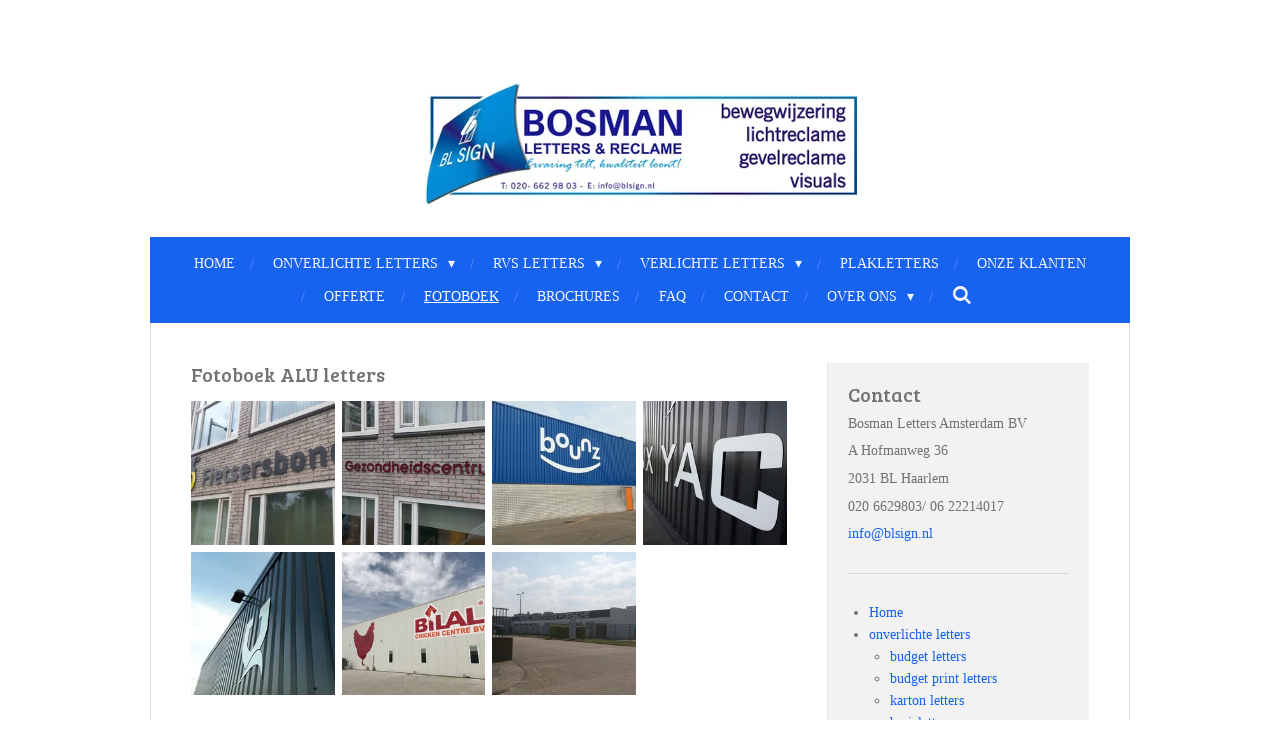

--- FILE ---
content_type: text/html; charset=UTF-8
request_url: https://www.reklameletters.nl/fotoboek
body_size: 20276
content:
<!DOCTYPE html>
<html lang="nl">
    <head>
        <meta http-equiv="Content-Type" content="text/html; charset=utf-8">
        <meta name="viewport" content="width=device-width, initial-scale=1.0, maximum-scale=5.0">
        <meta http-equiv="X-UA-Compatible" content="IE=edge">
        <link rel="canonical" href="https://www.reklameletters.nl/fotoboek">
        <link rel="sitemap" type="application/xml" href="https://www.reklameletters.nl/sitemap.xml">
        <meta property="og:title" content="goedkope frees letters van Bosman Letters">
        <meta property="og:url" content="https://www.reklameletters.nl/fotoboek">
        <base href="https://www.reklameletters.nl/">
        <meta name="description" property="og:description" content="Goedkope freesletters, goedkope reklameletters, goedkope piepschuim letters, goedkope RVS letters, goedkope kunststof letters, goedkope LED letters">
                <script nonce="9b423b18eb402c867bf5ed00faaf9fb9">
            
            window.JOUWWEB = window.JOUWWEB || {};
            window.JOUWWEB.application = window.JOUWWEB.application || {};
            window.JOUWWEB.application = {"backends":[{"domain":"jouwweb.nl","freeDomain":"jouwweb.site"},{"domain":"webador.com","freeDomain":"webadorsite.com"},{"domain":"webador.de","freeDomain":"webadorsite.com"},{"domain":"webador.fr","freeDomain":"webadorsite.com"},{"domain":"webador.es","freeDomain":"webadorsite.com"},{"domain":"webador.it","freeDomain":"webadorsite.com"},{"domain":"jouwweb.be","freeDomain":"jouwweb.site"},{"domain":"webador.ie","freeDomain":"webadorsite.com"},{"domain":"webador.co.uk","freeDomain":"webadorsite.com"},{"domain":"webador.at","freeDomain":"webadorsite.com"},{"domain":"webador.be","freeDomain":"webadorsite.com"},{"domain":"webador.ch","freeDomain":"webadorsite.com"},{"domain":"webador.ch","freeDomain":"webadorsite.com"},{"domain":"webador.mx","freeDomain":"webadorsite.com"},{"domain":"webador.com","freeDomain":"webadorsite.com"},{"domain":"webador.dk","freeDomain":"webadorsite.com"},{"domain":"webador.se","freeDomain":"webadorsite.com"},{"domain":"webador.no","freeDomain":"webadorsite.com"},{"domain":"webador.fi","freeDomain":"webadorsite.com"},{"domain":"webador.ca","freeDomain":"webadorsite.com"},{"domain":"webador.ca","freeDomain":"webadorsite.com"},{"domain":"webador.pl","freeDomain":"webadorsite.com"},{"domain":"webador.com.au","freeDomain":"webadorsite.com"},{"domain":"webador.nz","freeDomain":"webadorsite.com"}],"editorLocale":"nl-NL","editorTimezone":"Europe\/Amsterdam","editorLanguage":"nl","analytics4TrackingId":"G-E6PZPGE4QM","analyticsDimensions":[],"backendDomain":"www.jouwweb.nl","backendShortDomain":"jouwweb.nl","backendKey":"jouwweb-nl","freeWebsiteDomain":"jouwweb.site","noSsl":false,"build":{"reference":"a70999d"},"linkHostnames":["www.jouwweb.nl","www.webador.com","www.webador.de","www.webador.fr","www.webador.es","www.webador.it","www.jouwweb.be","www.webador.ie","www.webador.co.uk","www.webador.at","www.webador.be","www.webador.ch","fr.webador.ch","www.webador.mx","es.webador.com","www.webador.dk","www.webador.se","www.webador.no","www.webador.fi","www.webador.ca","fr.webador.ca","www.webador.pl","www.webador.com.au","www.webador.nz"],"assetsUrl":"https:\/\/assets.jwwb.nl","loginUrl":"https:\/\/www.jouwweb.nl\/inloggen","publishUrl":"https:\/\/www.jouwweb.nl\/v2\/website\/901424\/publish-proxy","adminUserOrIp":false,"pricing":{"plans":{"lite":{"amount":"700","currency":"EUR"},"pro":{"amount":"1200","currency":"EUR"},"business":{"amount":"2400","currency":"EUR"}},"yearlyDiscount":{"price":{"amount":"4800","currency":"EUR"},"ratio":0.17,"percent":"17%","discountPrice":{"amount":"4800","currency":"EUR"},"termPricePerMonth":{"amount":"2400","currency":"EUR"},"termPricePerYear":{"amount":"24000","currency":"EUR"}}},"hcUrl":{"add-product-variants":"https:\/\/help.jouwweb.nl\/hc\/nl\/articles\/28594307773201","basic-vs-advanced-shipping":"https:\/\/help.jouwweb.nl\/hc\/nl\/articles\/28594268794257","html-in-head":"https:\/\/help.jouwweb.nl\/hc\/nl\/articles\/28594336422545","link-domain-name":"https:\/\/help.jouwweb.nl\/hc\/nl\/articles\/28594325307409","optimize-for-mobile":"https:\/\/help.jouwweb.nl\/hc\/nl\/articles\/28594312927121","seo":"https:\/\/help.jouwweb.nl\/hc\/nl\/sections\/28507243966737","transfer-domain-name":"https:\/\/help.jouwweb.nl\/hc\/nl\/articles\/28594325232657","website-not-secure":"https:\/\/help.jouwweb.nl\/hc\/nl\/articles\/28594252935825"}};
            window.JOUWWEB.brand = {"type":"jouwweb","name":"JouwWeb","domain":"JouwWeb.nl","supportEmail":"support@jouwweb.nl"};
                    
                window.JOUWWEB = window.JOUWWEB || {};
                window.JOUWWEB.websiteRendering = {"locale":"nl-NL","timezone":"Europe\/Amsterdam","routes":{"api\/upload\/product-field":"\/_api\/upload\/product-field","checkout\/cart":"\/winkelwagen","payment":"\/bestelling-afronden\/:publicOrderId","payment\/forward":"\/bestelling-afronden\/:publicOrderId\/forward","public-order":"\/bestelling\/:publicOrderId","checkout\/authorize":"\/winkelwagen\/authorize\/:gateway","wishlist":"\/verlanglijst"}};
                                                    window.JOUWWEB.website = {"id":901424,"locale":"nl-NL","enabled":true,"title":"reklameletters","hasTitle":true,"roleOfLoggedInUser":null,"ownerLocale":"nl-NL","plan":"business","freeWebsiteDomain":"jouwweb.site","backendKey":"jouwweb-nl","currency":"EUR","defaultLocale":"nl-NL","url":"https:\/\/www.reklameletters.nl\/","homepageSegmentId":3418961,"category":"webshop","isOffline":false,"isPublished":true,"locales":["nl-NL"],"allowed":{"ads":false,"credits":true,"externalLinks":true,"slideshow":true,"customDefaultSlideshow":true,"hostedAlbums":true,"moderators":true,"mailboxQuota":10,"statisticsVisitors":true,"statisticsDetailed":true,"statisticsMonths":-1,"favicon":true,"password":true,"freeDomains":0,"freeMailAccounts":1,"canUseLanguages":false,"fileUpload":true,"legacyFontSize":false,"webshop":true,"products":-1,"imageText":false,"search":true,"audioUpload":true,"videoUpload":5000,"allowDangerousForms":false,"allowHtmlCode":true,"mobileBar":true,"sidebar":true,"poll":false,"allowCustomForms":true,"allowBusinessListing":true,"allowCustomAnalytics":true,"allowAccountingLink":true,"digitalProducts":true,"sitemapElement":true},"mobileBar":{"enabled":true,"theme":"accent","email":{"active":true,"value":"info@blsign.nl"},"location":{"active":true,"value":"HJE Wenckebachweg 49-d 1096 AK Amsterdam"},"phone":{"active":true,"value":"+31206629803"},"whatsapp":{"active":true,"value":"+31622214017"},"social":{"active":false,"network":"facebook"}},"webshop":{"enabled":false,"currency":"EUR","taxEnabled":false,"taxInclusive":true,"vatDisclaimerVisible":false,"orderNotice":"<p>Indien u speciale wensen heeft kunt u deze doorgeven via het Opmerkingen-veld in de laatste stap.<\/p>","orderConfirmation":"<p>Hartelijk bedankt voor uw bestelling! U ontvangt zo spoedig mogelijk bericht van ons over de afhandeling van uw bestelling.<\/p>","freeShipping":false,"freeShippingAmount":"0.00","shippingDisclaimerVisible":false,"pickupAllowed":false,"couponAllowed":false,"detailsPageAvailable":true,"socialMediaVisible":true,"termsPage":null,"termsPageUrl":null,"extraTerms":null,"pricingVisible":true,"orderButtonVisible":false,"shippingAdvanced":false,"shippingAdvancedBackEnd":false,"soldOutVisible":false,"backInStockNotificationEnabled":false,"canAddProducts":true,"nextOrderNumber":1,"allowedServicePoints":[],"sendcloudConfigured":false,"sendcloudFallbackPublicKey":"a3d50033a59b4a598f1d7ce7e72aafdf","taxExemptionAllowed":true,"invoiceComment":null,"emptyCartVisible":false,"minimumOrderPrice":null,"productNumbersEnabled":false,"wishlistEnabled":false,"hideTaxOnCart":false},"isTreatedAsWebshop":true};                            window.JOUWWEB.cart = {"products":[],"coupon":null,"shippingCountryCode":null,"shippingChoice":null,"breakdown":[]};                            window.JOUWWEB.scripts = [];                        window.parent.JOUWWEB.colorPalette = window.JOUWWEB.colorPalette;
        </script>
                <title>goedkope frees letters van Bosman Letters</title>
                                            <link href="https://primary.jwwb.nl/public/z/d/q/temp-cebtrmvlscufulsmjozy/touch-icon-iphone.png?bust=1525171446" rel="apple-touch-icon" sizes="60x60">                                                <link href="https://primary.jwwb.nl/public/z/d/q/temp-cebtrmvlscufulsmjozy/touch-icon-ipad.png?bust=1525171446" rel="apple-touch-icon" sizes="76x76">                                                <link href="https://primary.jwwb.nl/public/z/d/q/temp-cebtrmvlscufulsmjozy/touch-icon-iphone-retina.png?bust=1525171446" rel="apple-touch-icon" sizes="120x120">                                                <link href="https://primary.jwwb.nl/public/z/d/q/temp-cebtrmvlscufulsmjozy/touch-icon-ipad-retina.png?bust=1525171446" rel="apple-touch-icon" sizes="152x152">                                                <link href="https://primary.jwwb.nl/public/z/d/q/temp-cebtrmvlscufulsmjozy/favicon.png?bust=1525171446" rel="shortcut icon">                                                <link href="https://primary.jwwb.nl/public/z/d/q/temp-cebtrmvlscufulsmjozy/favicon.png?bust=1525171446" rel="icon">                                                        <meta name="twitter:card" content="summary">
                                                    <meta name="keywords" content="goedkope freesletters,goedkope gevelletters,goedkope reclameletters,goedkope reklameletters">                            <script src="https://plausible.io/js/script.manual.js" nonce="9b423b18eb402c867bf5ed00faaf9fb9" data-turbo-track="reload" defer data-domain="shard24.jouwweb.nl"></script>
<link rel="stylesheet" type="text/css" href="https://gfonts.jwwb.nl/css?display=fallback&amp;family=Bree+Serif%3A400%2C700%2C400italic%2C700italic" nonce="9b423b18eb402c867bf5ed00faaf9fb9" data-turbo-track="dynamic">
<script src="https://assets.jwwb.nl/assets/build/website-rendering/nl-NL.js?bust=af8dcdef13a1895089e9" nonce="9b423b18eb402c867bf5ed00faaf9fb9" data-turbo-track="reload" defer></script>
<script src="https://assets.jwwb.nl/assets/website-rendering/runtime.d9e65c74d3b5e295ad0f.js?bust=5de238b33c4b1a20f3c0" nonce="9b423b18eb402c867bf5ed00faaf9fb9" data-turbo-track="reload" defer></script>
<script src="https://assets.jwwb.nl/assets/website-rendering/103.3d75ec3708e54af67f50.js?bust=cb0aa3c978e146edbd0d" nonce="9b423b18eb402c867bf5ed00faaf9fb9" data-turbo-track="reload" defer></script>
<script src="https://assets.jwwb.nl/assets/website-rendering/main.6c004a767490927f72a8.js?bust=0aecfeb21e6e5b700b49" nonce="9b423b18eb402c867bf5ed00faaf9fb9" data-turbo-track="reload" defer></script>
<link rel="preload" href="https://assets.jwwb.nl/assets/website-rendering/styles.f78188d346eb1faf64a5.css?bust=7a6e6f2cb6becdc09bb5" as="style">
<link rel="preload" href="https://assets.jwwb.nl/assets/website-rendering/fonts/icons-website-rendering/font/website-rendering.woff2?bust=bd2797014f9452dadc8e" as="font" crossorigin>
<link rel="preconnect" href="https://gfonts.jwwb.nl">
<link rel="stylesheet" type="text/css" href="https://assets.jwwb.nl/assets/website-rendering/styles.f78188d346eb1faf64a5.css?bust=7a6e6f2cb6becdc09bb5" nonce="9b423b18eb402c867bf5ed00faaf9fb9" data-turbo-track="dynamic">
<link rel="preconnect" href="https://assets.jwwb.nl">
<link rel="stylesheet" type="text/css" href="https://primary.jwwb.nl/public/z/d/q/temp-cebtrmvlscufulsmjozy/style.css?bust=1752578329" nonce="9b423b18eb402c867bf5ed00faaf9fb9" data-turbo-track="dynamic">    </head>
    <body
        id="top"
        class="jw-is-no-slideshow jw-header-is-image jw-is-segment-page jw-is-frontend jw-is-sidebar jw-is-no-messagebar jw-is-no-touch-device jw-is-no-mobile"
                                    data-jouwweb-page="3419049"
                                                data-jouwweb-segment-id="3419049"
                                                data-jouwweb-segment-type="page"
                                                data-template-threshold="980"
                                                data-template-name="wellness&#x7C;massagesalon&#x7C;beautiq"
                            itemscope
        itemtype="https://schema.org/WebPage"
    >
                                    <meta itemprop="url" content="https://www.reklameletters.nl/fotoboek">
        <div class="jw-background"></div>
        <div class="jw-body">
            <div class="jw-mobile-menu jw-mobile-is-logo js-mobile-menu">
            <button
            type="button"
            class="jw-mobile-menu__button jw-mobile-search-button"
            aria-label="Zoek binnen website"
        >
            <span class="jw-icon-search"></span>
        </button>
        <div class="jw-mobile-header jw-mobile-header--image">
        <a            class="jw-mobile-header-content"
                            href="/"
                        >
                            <img class="jw-mobile-logo jw-mobile-logo--landscape" src="https://primary.jwwb.nl/public/z/d/q/temp-cebtrmvlscufulsmjozy/1a9ulq/I-netbanner300dpi.jpg?enable-io=true&amp;enable=upscale&amp;height=70" srcset="https://primary.jwwb.nl/public/z/d/q/temp-cebtrmvlscufulsmjozy/1a9ulq/I-netbanner300dpi.jpg?enable-io=true&amp;enable=upscale&amp;height=70 1x, https://primary.jwwb.nl/public/z/d/q/temp-cebtrmvlscufulsmjozy/1a9ulq/I-netbanner300dpi.jpg?enable-io=true&amp;enable=upscale&amp;height=140&amp;quality=70 2x" alt="reklameletters" title="reklameletters">                                </a>
    </div>

    
            <button
            type="button"
            class="jw-mobile-menu__button jw-mobile-toggle"
            aria-label="Open / sluit menu"
        >
            <span class="jw-icon-burger"></span>
        </button>
    </div>
    <div class="jw-mobile-menu-search jw-mobile-menu-search--hidden">
        <form
            action="/zoeken"
            method="get"
            class="jw-mobile-menu-search__box"
        >
            <input
                type="text"
                name="q"
                value=""
                placeholder="Zoeken..."
                class="jw-mobile-menu-search__input"
            >
            <button type="submit" class="jw-btn jw-btn--style-flat jw-mobile-menu-search__button">
                <span class="website-rendering-icon-search"></span>
            </button>
            <button type="button" class="jw-btn jw-btn--style-flat jw-mobile-menu-search__button js-cancel-search">
                <span class="website-rendering-icon-cancel"></span>
            </button>
        </form>
    </div>
            <div class="wrapper">
    <div class="header-wrap js-topbar-content-container">
        <div class="jw-header-logo">
            <div
    id="jw-header-image-container"
    class="jw-header jw-header-image jw-header-image-toggle"
    style="flex-basis: 433px; max-width: 433px; flex-shrink: 1;"
>
            <a href="/">
        <img id="jw-header-image" data-image-id="12659109" srcset="https://primary.jwwb.nl/public/z/d/q/temp-cebtrmvlscufulsmjozy/1a9ulq/I-netbanner300dpi.jpg?enable-io=true&amp;width=433 433w, https://primary.jwwb.nl/public/z/d/q/temp-cebtrmvlscufulsmjozy/1a9ulq/I-netbanner300dpi.jpg?enable-io=true&amp;width=866 866w" class="jw-header-image" title="reklameletters" style="" sizes="433px" width="433" height="127" intrinsicsize="433.00 x 127.00" alt="reklameletters">                </a>
    </div>
        <div
    class="jw-header jw-header-title-container jw-header-text jw-header-text-toggle"
    data-stylable="true"
>
    <a        id="jw-header-title"
        class="jw-header-title"
                    href="/"
            >
        reklameletters    </a>
</div>
</div>
    </div>
        <nav class="menu jw-menu-copy">
        <ul
    id="jw-menu"
    class="jw-menu jw-menu-horizontal"
            >
            <li
    class="jw-menu-item"
>
        <a        class="jw-menu-link"
        href="/"                                            data-page-link-id="3418961"
                            >
                <span class="">
            Home        </span>
            </a>
                </li>
            <li
    class="jw-menu-item jw-menu-has-submenu"
>
        <a        class="jw-menu-link"
        href="/onverlichte-letters"                                            data-page-link-id="3418971"
                            >
                <span class="">
            onverlichte letters        </span>
                    <span class="jw-arrow jw-arrow-toplevel"></span>
            </a>
                    <ul
            class="jw-submenu"
                    >
                            <li
    class="jw-menu-item"
>
        <a        class="jw-menu-link"
        href="/onverlichte-letters/budget-letters"                                            data-page-link-id="3418998"
                            >
                <span class="">
            budget letters        </span>
            </a>
                </li>
                            <li
    class="jw-menu-item"
>
        <a        class="jw-menu-link"
        href="/onverlichte-letters/budget-print-letters"                                            data-page-link-id="3419000"
                            >
                <span class="">
            budget print letters        </span>
            </a>
                </li>
                            <li
    class="jw-menu-item"
>
        <a        class="jw-menu-link"
        href="/onverlichte-letters/karton-letters"                                            data-page-link-id="3419009"
                            >
                <span class="">
            karton letters        </span>
            </a>
                </li>
                            <li
    class="jw-menu-item"
>
        <a        class="jw-menu-link"
        href="/onverlichte-letters/basicletters"                                            data-page-link-id="3419002"
                            >
                <span class="">
            basicletters        </span>
            </a>
                </li>
                            <li
    class="jw-menu-item"
>
        <a        class="jw-menu-link"
        href="/onverlichte-letters/plexi-print-letters"                                            data-page-link-id="3419011"
                            >
                <span class="">
            plexi print letters        </span>
            </a>
                </li>
                            <li
    class="jw-menu-item"
>
        <a        class="jw-menu-link"
        href="/onverlichte-letters/alu-letters"                                            data-page-link-id="3419004"
                            >
                <span class="">
            alu letters        </span>
            </a>
                </li>
                            <li
    class="jw-menu-item"
>
        <a        class="jw-menu-link"
        href="/onverlichte-letters/box-letters"                                            data-page-link-id="3419008"
                            >
                <span class="">
            box letters        </span>
            </a>
                </li>
                    </ul>
        </li>
            <li
    class="jw-menu-item jw-menu-has-submenu"
>
        <a        class="jw-menu-link"
        href="/rvs-letters"                                            data-page-link-id="3418973"
                            >
                <span class="">
            rvs letters        </span>
                    <span class="jw-arrow jw-arrow-toplevel"></span>
            </a>
                    <ul
            class="jw-submenu"
                    >
                            <li
    class="jw-menu-item"
>
        <a        class="jw-menu-link"
        href="/rvs-letters/rvs-look-letters"                                            data-page-link-id="3419013"
                            >
                <span class="">
            rvs look letters        </span>
            </a>
                </li>
                            <li
    class="jw-menu-item"
>
        <a        class="jw-menu-link"
        href="/rvs-letters/rvs-look-print-letters"                                            data-page-link-id="3419016"
                            >
                <span class="">
            rvs look print letters        </span>
            </a>
                </li>
                            <li
    class="jw-menu-item"
>
        <a        class="jw-menu-link"
        href="/rvs-letters/rvs-standaard-letters"                                            data-page-link-id="3419019"
                            >
                <span class="">
            rvs standaard letters        </span>
            </a>
                </li>
                            <li
    class="jw-menu-item"
>
        <a        class="jw-menu-link"
        href="/rvs-letters/rvs-smart-letters"                                            data-page-link-id="3419020"
                            >
                <span class="">
            rvs smart letters        </span>
            </a>
                </li>
                            <li
    class="jw-menu-item"
>
        <a        class="jw-menu-link"
        href="/rvs-letters/rvs-doos-letters"                                            data-page-link-id="3419022"
                            >
                <span class="">
            rvs doos letters        </span>
            </a>
                </li>
                            <li
    class="jw-menu-item"
>
        <a        class="jw-menu-link"
        href="/rvs-letters/rvs-backlit-letters-1"                                            data-page-link-id="3425850"
                            >
                <span class="">
            rvs backlit letters        </span>
            </a>
                </li>
                    </ul>
        </li>
            <li
    class="jw-menu-item jw-menu-has-submenu"
>
        <a        class="jw-menu-link"
        href="/verlichte-letters"                                            data-page-link-id="3418972"
                            >
                <span class="">
            verlichte letters        </span>
                    <span class="jw-arrow jw-arrow-toplevel"></span>
            </a>
                    <ul
            class="jw-submenu"
                    >
                            <li
    class="jw-menu-item"
>
        <a        class="jw-menu-link"
        href="/verlichte-letters/backlit-letters"                                            data-page-link-id="3419024"
                            >
                <span class="">
            backlit letters        </span>
            </a>
                </li>
                            <li
    class="jw-menu-item"
>
        <a        class="jw-menu-link"
        href="/verlichte-letters/frontlit-letters"                                            data-page-link-id="3419027"
                            >
                <span class="">
            frontlit letters        </span>
            </a>
                </li>
                            <li
    class="jw-menu-item"
>
        <a        class="jw-menu-link"
        href="/verlichte-letters/rvs-backlit-letters"                                            data-page-link-id="3419029"
                            >
                <span class="">
            rvs backlit letters        </span>
            </a>
                </li>
                    </ul>
        </li>
            <li
    class="jw-menu-item"
>
        <a        class="jw-menu-link"
        href="/plakletters"                                            data-page-link-id="3418983"
                            >
                <span class="">
            plakletters        </span>
            </a>
                </li>
            <li
    class="jw-menu-item"
>
        <a        class="jw-menu-link"
        href="/onze-klanten"                                            data-page-link-id="4399806"
                            >
                <span class="">
            Onze klanten        </span>
            </a>
                </li>
            <li
    class="jw-menu-item"
>
        <a        class="jw-menu-link"
        href="/offerte"                                            data-page-link-id="3418984"
                            >
                <span class="">
            offerte        </span>
            </a>
                </li>
            <li
    class="jw-menu-item jw-menu-is-active"
>
        <a        class="jw-menu-link js-active-menu-item"
        href="/fotoboek"                                            data-page-link-id="3419049"
                            >
                <span class="">
            fotoboek        </span>
            </a>
                </li>
            <li
    class="jw-menu-item"
>
        <a        class="jw-menu-link"
        href="/brochures-1"                                            data-page-link-id="3418988"
                            >
                <span class="">
            brochures        </span>
            </a>
                </li>
            <li
    class="jw-menu-item"
>
        <a        class="jw-menu-link"
        href="/faq"                                            data-page-link-id="3426128"
                            >
                <span class="">
            FAQ        </span>
            </a>
                </li>
            <li
    class="jw-menu-item"
>
        <a        class="jw-menu-link"
        href="/contact"                                            data-page-link-id="3432974"
                            >
                <span class="">
            contact        </span>
            </a>
                </li>
            <li
    class="jw-menu-item jw-menu-has-submenu"
>
        <a        class="jw-menu-link"
        href="/over-ons-1"                                            data-page-link-id="3418991"
                            >
                <span class="">
            over ons        </span>
                    <span class="jw-arrow jw-arrow-toplevel"></span>
            </a>
                    <ul
            class="jw-submenu"
                    >
                            <li
    class="jw-menu-item"
>
        <a        class="jw-menu-link"
        href="/over-ons-1/referenties-1"                                            data-page-link-id="3426269"
                            >
                <span class="">
            referenties        </span>
            </a>
                </li>
                    </ul>
        </li>
            <li
    class="jw-menu-item jw-menu-search-item"
>
        <button        class="jw-menu-link jw-menu-link--icon jw-text-button"
                                                                    title="Zoeken"
            >
                                <span class="website-rendering-icon-search"></span>
                            <span class="hidden-desktop-horizontal-menu">
            Zoeken        </span>
            </button>
                
            <div class="jw-popover-container jw-popover-container--inline is-hidden">
                <div class="jw-popover-backdrop"></div>
                <div class="jw-popover">
                    <div class="jw-popover__arrow"></div>
                    <div class="jw-popover__content jw-section-white">
                        <form  class="jw-search" action="/zoeken" method="get">
                            
                            <input class="jw-search__input" type="text" name="q" value="" placeholder="Zoeken..." >
                            <button class="jw-search__submit" type="submit">
                                <span class="website-rendering-icon-search"></span>
                            </button>
                        </form>
                    </div>
                </div>
            </div>
                        </li>
    
    </ul>

    <script nonce="9b423b18eb402c867bf5ed00faaf9fb9" id="jw-mobile-menu-template" type="text/template">
        <ul id="jw-menu" class="jw-menu jw-menu-horizontal jw-menu-spacing--mobile-bar">
                            <li
    class="jw-menu-item"
>
        <a        class="jw-menu-link"
        href="/"                                            data-page-link-id="3418961"
                            >
                <span class="">
            Home        </span>
            </a>
                </li>
                            <li
    class="jw-menu-item jw-menu-has-submenu"
>
        <a        class="jw-menu-link"
        href="/onverlichte-letters"                                            data-page-link-id="3418971"
                            >
                <span class="">
            onverlichte letters        </span>
                    <span class="jw-arrow jw-arrow-toplevel"></span>
            </a>
                    <ul
            class="jw-submenu"
                    >
                            <li
    class="jw-menu-item"
>
        <a        class="jw-menu-link"
        href="/onverlichte-letters/budget-letters"                                            data-page-link-id="3418998"
                            >
                <span class="">
            budget letters        </span>
            </a>
                </li>
                            <li
    class="jw-menu-item"
>
        <a        class="jw-menu-link"
        href="/onverlichte-letters/budget-print-letters"                                            data-page-link-id="3419000"
                            >
                <span class="">
            budget print letters        </span>
            </a>
                </li>
                            <li
    class="jw-menu-item"
>
        <a        class="jw-menu-link"
        href="/onverlichte-letters/karton-letters"                                            data-page-link-id="3419009"
                            >
                <span class="">
            karton letters        </span>
            </a>
                </li>
                            <li
    class="jw-menu-item"
>
        <a        class="jw-menu-link"
        href="/onverlichte-letters/basicletters"                                            data-page-link-id="3419002"
                            >
                <span class="">
            basicletters        </span>
            </a>
                </li>
                            <li
    class="jw-menu-item"
>
        <a        class="jw-menu-link"
        href="/onverlichte-letters/plexi-print-letters"                                            data-page-link-id="3419011"
                            >
                <span class="">
            plexi print letters        </span>
            </a>
                </li>
                            <li
    class="jw-menu-item"
>
        <a        class="jw-menu-link"
        href="/onverlichte-letters/alu-letters"                                            data-page-link-id="3419004"
                            >
                <span class="">
            alu letters        </span>
            </a>
                </li>
                            <li
    class="jw-menu-item"
>
        <a        class="jw-menu-link"
        href="/onverlichte-letters/box-letters"                                            data-page-link-id="3419008"
                            >
                <span class="">
            box letters        </span>
            </a>
                </li>
                    </ul>
        </li>
                            <li
    class="jw-menu-item jw-menu-has-submenu"
>
        <a        class="jw-menu-link"
        href="/rvs-letters"                                            data-page-link-id="3418973"
                            >
                <span class="">
            rvs letters        </span>
                    <span class="jw-arrow jw-arrow-toplevel"></span>
            </a>
                    <ul
            class="jw-submenu"
                    >
                            <li
    class="jw-menu-item"
>
        <a        class="jw-menu-link"
        href="/rvs-letters/rvs-look-letters"                                            data-page-link-id="3419013"
                            >
                <span class="">
            rvs look letters        </span>
            </a>
                </li>
                            <li
    class="jw-menu-item"
>
        <a        class="jw-menu-link"
        href="/rvs-letters/rvs-look-print-letters"                                            data-page-link-id="3419016"
                            >
                <span class="">
            rvs look print letters        </span>
            </a>
                </li>
                            <li
    class="jw-menu-item"
>
        <a        class="jw-menu-link"
        href="/rvs-letters/rvs-standaard-letters"                                            data-page-link-id="3419019"
                            >
                <span class="">
            rvs standaard letters        </span>
            </a>
                </li>
                            <li
    class="jw-menu-item"
>
        <a        class="jw-menu-link"
        href="/rvs-letters/rvs-smart-letters"                                            data-page-link-id="3419020"
                            >
                <span class="">
            rvs smart letters        </span>
            </a>
                </li>
                            <li
    class="jw-menu-item"
>
        <a        class="jw-menu-link"
        href="/rvs-letters/rvs-doos-letters"                                            data-page-link-id="3419022"
                            >
                <span class="">
            rvs doos letters        </span>
            </a>
                </li>
                            <li
    class="jw-menu-item"
>
        <a        class="jw-menu-link"
        href="/rvs-letters/rvs-backlit-letters-1"                                            data-page-link-id="3425850"
                            >
                <span class="">
            rvs backlit letters        </span>
            </a>
                </li>
                    </ul>
        </li>
                            <li
    class="jw-menu-item jw-menu-has-submenu"
>
        <a        class="jw-menu-link"
        href="/verlichte-letters"                                            data-page-link-id="3418972"
                            >
                <span class="">
            verlichte letters        </span>
                    <span class="jw-arrow jw-arrow-toplevel"></span>
            </a>
                    <ul
            class="jw-submenu"
                    >
                            <li
    class="jw-menu-item"
>
        <a        class="jw-menu-link"
        href="/verlichte-letters/backlit-letters"                                            data-page-link-id="3419024"
                            >
                <span class="">
            backlit letters        </span>
            </a>
                </li>
                            <li
    class="jw-menu-item"
>
        <a        class="jw-menu-link"
        href="/verlichte-letters/frontlit-letters"                                            data-page-link-id="3419027"
                            >
                <span class="">
            frontlit letters        </span>
            </a>
                </li>
                            <li
    class="jw-menu-item"
>
        <a        class="jw-menu-link"
        href="/verlichte-letters/rvs-backlit-letters"                                            data-page-link-id="3419029"
                            >
                <span class="">
            rvs backlit letters        </span>
            </a>
                </li>
                    </ul>
        </li>
                            <li
    class="jw-menu-item"
>
        <a        class="jw-menu-link"
        href="/plakletters"                                            data-page-link-id="3418983"
                            >
                <span class="">
            plakletters        </span>
            </a>
                </li>
                            <li
    class="jw-menu-item"
>
        <a        class="jw-menu-link"
        href="/onze-klanten"                                            data-page-link-id="4399806"
                            >
                <span class="">
            Onze klanten        </span>
            </a>
                </li>
                            <li
    class="jw-menu-item"
>
        <a        class="jw-menu-link"
        href="/offerte"                                            data-page-link-id="3418984"
                            >
                <span class="">
            offerte        </span>
            </a>
                </li>
                            <li
    class="jw-menu-item jw-menu-is-active"
>
        <a        class="jw-menu-link js-active-menu-item"
        href="/fotoboek"                                            data-page-link-id="3419049"
                            >
                <span class="">
            fotoboek        </span>
            </a>
                </li>
                            <li
    class="jw-menu-item"
>
        <a        class="jw-menu-link"
        href="/brochures-1"                                            data-page-link-id="3418988"
                            >
                <span class="">
            brochures        </span>
            </a>
                </li>
                            <li
    class="jw-menu-item"
>
        <a        class="jw-menu-link"
        href="/faq"                                            data-page-link-id="3426128"
                            >
                <span class="">
            FAQ        </span>
            </a>
                </li>
                            <li
    class="jw-menu-item"
>
        <a        class="jw-menu-link"
        href="/contact"                                            data-page-link-id="3432974"
                            >
                <span class="">
            contact        </span>
            </a>
                </li>
                            <li
    class="jw-menu-item jw-menu-has-submenu"
>
        <a        class="jw-menu-link"
        href="/over-ons-1"                                            data-page-link-id="3418991"
                            >
                <span class="">
            over ons        </span>
                    <span class="jw-arrow jw-arrow-toplevel"></span>
            </a>
                    <ul
            class="jw-submenu"
                    >
                            <li
    class="jw-menu-item"
>
        <a        class="jw-menu-link"
        href="/over-ons-1/referenties-1"                                            data-page-link-id="3426269"
                            >
                <span class="">
            referenties        </span>
            </a>
                </li>
                    </ul>
        </li>
            
                    </ul>
    </script>
    </nav>
    <div class="main-content">
        
<main class="block-content">
    <div data-section-name="content" class="jw-section jw-section-content jw-responsive lt800">
        <div
    id="jw-element-41732541"
    data-jw-element-id="41732541"
        class="jw-tree-node jw-element jw-strip-root jw-tree-container jw-node-is-first-child jw-node-is-last-child"
>
    <div
    id="jw-element-342400844"
    data-jw-element-id="342400844"
        class="jw-tree-node jw-element jw-strip jw-tree-container jw-strip--default jw-strip--style-color jw-strip--color-default jw-strip--padding-both jw-node-is-first-child jw-strip--primary jw-node-is-last-child"
>
    <div class="jw-strip__content-container"><div class="jw-strip__content jw-responsive lt800">
                    <div
    id="jw-element-41866224"
    data-jw-element-id="41866224"
        class="jw-tree-node jw-element jw-image-text jw-node-is-first-child"
>
    <div class="jw-element-imagetext-text">
            <h3 class="jw-heading-70">Fotoboek ALU letters</h3>    </div>
</div><div
    id="jw-element-41866167"
    data-jw-element-id="41866167"
        class="jw-tree-node jw-element jw-album-raster"
>
    
<div class="jw-album jw-album--display-format-cover jw-album--size-small jw-album--spacing-compact jw-album--no-captions" data-per-page="12">
            <a
    id="jw-album-image-8985743"
    href="https://primary.jwwb.nl/public/z/d/q/temp-cebtrmvlscufulsmjozy/tiikvr/ALUfietsersbond1.jpg"
    class="jw-album-image"
    data-width="1600"
    data-height="900"
    data-caption="ALUfietsersbond1.jpg"
    style="--source-aspect-ratio: 1.7778"
>
    <div class="jw-album-image__inner">
        <div class="jw-album-image__aspect"></div>
        <img class="jw-album-image__image" alt="ALUfietsersbond1.jpg" src="https://primary.jwwb.nl/public/z/d/q/temp-cebtrmvlscufulsmjozy/tiikvr/ALUfietsersbond1.jpg?enable-io=true&amp;enable=upscale&amp;crop=1%3A1&amp;width=800" srcset="https://primary.jwwb.nl/public/z/d/q/temp-cebtrmvlscufulsmjozy/tiikvr/ALUfietsersbond1.jpg?enable-io=true&amp;crop=1%3A1&amp;width=96 96w, https://primary.jwwb.nl/public/z/d/q/temp-cebtrmvlscufulsmjozy/tiikvr/ALUfietsersbond1.jpg?enable-io=true&amp;crop=1%3A1&amp;width=147 147w, https://primary.jwwb.nl/public/z/d/q/temp-cebtrmvlscufulsmjozy/tiikvr/ALUfietsersbond1.jpg?enable-io=true&amp;crop=1%3A1&amp;width=226 226w, https://primary.jwwb.nl/public/z/d/q/temp-cebtrmvlscufulsmjozy/tiikvr/ALUfietsersbond1.jpg?enable-io=true&amp;crop=1%3A1&amp;width=347 347w, https://primary.jwwb.nl/public/z/d/q/temp-cebtrmvlscufulsmjozy/tiikvr/ALUfietsersbond1.jpg?enable-io=true&amp;crop=1%3A1&amp;width=532 532w, https://primary.jwwb.nl/public/z/d/q/temp-cebtrmvlscufulsmjozy/tiikvr/ALUfietsersbond1.jpg?enable-io=true&amp;crop=1%3A1&amp;width=816 816w, https://primary.jwwb.nl/public/z/d/q/temp-cebtrmvlscufulsmjozy/tiikvr/ALUfietsersbond1.jpg?enable-io=true&amp;crop=1%3A1&amp;width=1252 1252w, https://primary.jwwb.nl/public/z/d/q/temp-cebtrmvlscufulsmjozy/tiikvr/ALUfietsersbond1.jpg?enable-io=true&amp;crop=1%3A1&amp;width=1920 1920w" sizes="auto, min(100vw, 200px), 100vw" loading="lazy" width="800" height="800">            </div>
</a>
            <a
    id="jw-album-image-8985744"
    href="https://primary.jwwb.nl/public/z/d/q/temp-cebtrmvlscufulsmjozy/5u5kd6/ALUMariahoek1.jpg"
    class="jw-album-image"
    data-width="1600"
    data-height="901"
    data-caption="ALUMariahoek1.jpg"
    style="--source-aspect-ratio: 1.7756"
>
    <div class="jw-album-image__inner">
        <div class="jw-album-image__aspect"></div>
        <img class="jw-album-image__image" alt="ALUMariahoek1.jpg" src="https://primary.jwwb.nl/public/z/d/q/temp-cebtrmvlscufulsmjozy/5u5kd6/ALUMariahoek1.jpg?enable-io=true&amp;enable=upscale&amp;crop=1%3A1&amp;width=800" srcset="https://primary.jwwb.nl/public/z/d/q/temp-cebtrmvlscufulsmjozy/5u5kd6/ALUMariahoek1.jpg?enable-io=true&amp;crop=1%3A1&amp;width=96 96w, https://primary.jwwb.nl/public/z/d/q/temp-cebtrmvlscufulsmjozy/5u5kd6/ALUMariahoek1.jpg?enable-io=true&amp;crop=1%3A1&amp;width=147 147w, https://primary.jwwb.nl/public/z/d/q/temp-cebtrmvlscufulsmjozy/5u5kd6/ALUMariahoek1.jpg?enable-io=true&amp;crop=1%3A1&amp;width=226 226w, https://primary.jwwb.nl/public/z/d/q/temp-cebtrmvlscufulsmjozy/5u5kd6/ALUMariahoek1.jpg?enable-io=true&amp;crop=1%3A1&amp;width=347 347w, https://primary.jwwb.nl/public/z/d/q/temp-cebtrmvlscufulsmjozy/5u5kd6/ALUMariahoek1.jpg?enable-io=true&amp;crop=1%3A1&amp;width=532 532w, https://primary.jwwb.nl/public/z/d/q/temp-cebtrmvlscufulsmjozy/5u5kd6/ALUMariahoek1.jpg?enable-io=true&amp;crop=1%3A1&amp;width=816 816w, https://primary.jwwb.nl/public/z/d/q/temp-cebtrmvlscufulsmjozy/5u5kd6/ALUMariahoek1.jpg?enable-io=true&amp;crop=1%3A1&amp;width=1252 1252w, https://primary.jwwb.nl/public/z/d/q/temp-cebtrmvlscufulsmjozy/5u5kd6/ALUMariahoek1.jpg?enable-io=true&amp;crop=1%3A1&amp;width=1920 1920w" sizes="auto, min(100vw, 200px), 100vw" loading="lazy" width="800" height="800">            </div>
</a>
            <a
    id="jw-album-image-8985745"
    href="https://primary.jwwb.nl/public/z/d/q/temp-cebtrmvlscufulsmjozy/4tnkw8/ALUBounz1.jpg"
    class="jw-album-image"
    data-width="1920"
    data-height="1440"
    data-caption="ALUBounz1.jpg"
    style="--source-aspect-ratio: 1.3333"
>
    <div class="jw-album-image__inner">
        <div class="jw-album-image__aspect"></div>
        <img class="jw-album-image__image" alt="ALUBounz1.jpg" src="https://primary.jwwb.nl/public/z/d/q/temp-cebtrmvlscufulsmjozy/4tnkw8/ALUBounz1.jpg?enable-io=true&amp;enable=upscale&amp;crop=1%3A1&amp;width=800" srcset="https://primary.jwwb.nl/public/z/d/q/temp-cebtrmvlscufulsmjozy/4tnkw8/ALUBounz1.jpg?enable-io=true&amp;crop=1%3A1&amp;width=96 96w, https://primary.jwwb.nl/public/z/d/q/temp-cebtrmvlscufulsmjozy/4tnkw8/ALUBounz1.jpg?enable-io=true&amp;crop=1%3A1&amp;width=147 147w, https://primary.jwwb.nl/public/z/d/q/temp-cebtrmvlscufulsmjozy/4tnkw8/ALUBounz1.jpg?enable-io=true&amp;crop=1%3A1&amp;width=226 226w, https://primary.jwwb.nl/public/z/d/q/temp-cebtrmvlscufulsmjozy/4tnkw8/ALUBounz1.jpg?enable-io=true&amp;crop=1%3A1&amp;width=347 347w, https://primary.jwwb.nl/public/z/d/q/temp-cebtrmvlscufulsmjozy/4tnkw8/ALUBounz1.jpg?enable-io=true&amp;crop=1%3A1&amp;width=532 532w, https://primary.jwwb.nl/public/z/d/q/temp-cebtrmvlscufulsmjozy/4tnkw8/ALUBounz1.jpg?enable-io=true&amp;crop=1%3A1&amp;width=816 816w, https://primary.jwwb.nl/public/z/d/q/temp-cebtrmvlscufulsmjozy/4tnkw8/ALUBounz1.jpg?enable-io=true&amp;crop=1%3A1&amp;width=1252 1252w, https://primary.jwwb.nl/public/z/d/q/temp-cebtrmvlscufulsmjozy/4tnkw8/ALUBounz1.jpg?enable-io=true&amp;crop=1%3A1&amp;width=1920 1920w" sizes="auto, min(100vw, 200px), 100vw" loading="lazy" width="800" height="800">            </div>
</a>
            <a
    id="jw-album-image-8985746"
    href="https://primary.jwwb.nl/public/z/d/q/temp-cebtrmvlscufulsmjozy/h9iumj/ALUscheepstechniek.jpg"
    class="jw-album-image"
    data-width="1600"
    data-height="1200"
    data-caption="ALUscheepstechniek.jpg"
    style="--source-aspect-ratio: 1.3333"
>
    <div class="jw-album-image__inner">
        <div class="jw-album-image__aspect"></div>
        <img class="jw-album-image__image" alt="ALUscheepstechniek.jpg" src="https://primary.jwwb.nl/public/z/d/q/temp-cebtrmvlscufulsmjozy/h9iumj/ALUscheepstechniek.jpg?enable-io=true&amp;enable=upscale&amp;crop=1%3A1&amp;width=800" srcset="https://primary.jwwb.nl/public/z/d/q/temp-cebtrmvlscufulsmjozy/h9iumj/ALUscheepstechniek.jpg?enable-io=true&amp;crop=1%3A1&amp;width=96 96w, https://primary.jwwb.nl/public/z/d/q/temp-cebtrmvlscufulsmjozy/h9iumj/ALUscheepstechniek.jpg?enable-io=true&amp;crop=1%3A1&amp;width=147 147w, https://primary.jwwb.nl/public/z/d/q/temp-cebtrmvlscufulsmjozy/h9iumj/ALUscheepstechniek.jpg?enable-io=true&amp;crop=1%3A1&amp;width=226 226w, https://primary.jwwb.nl/public/z/d/q/temp-cebtrmvlscufulsmjozy/h9iumj/ALUscheepstechniek.jpg?enable-io=true&amp;crop=1%3A1&amp;width=347 347w, https://primary.jwwb.nl/public/z/d/q/temp-cebtrmvlscufulsmjozy/h9iumj/ALUscheepstechniek.jpg?enable-io=true&amp;crop=1%3A1&amp;width=532 532w, https://primary.jwwb.nl/public/z/d/q/temp-cebtrmvlscufulsmjozy/h9iumj/ALUscheepstechniek.jpg?enable-io=true&amp;crop=1%3A1&amp;width=816 816w, https://primary.jwwb.nl/public/z/d/q/temp-cebtrmvlscufulsmjozy/h9iumj/ALUscheepstechniek.jpg?enable-io=true&amp;crop=1%3A1&amp;width=1252 1252w, https://primary.jwwb.nl/public/z/d/q/temp-cebtrmvlscufulsmjozy/h9iumj/ALUscheepstechniek.jpg?enable-io=true&amp;crop=1%3A1&amp;width=1920 1920w" sizes="auto, min(100vw, 200px), 100vw" loading="lazy" width="800" height="800">            </div>
</a>
            <a
    id="jw-album-image-8985747"
    href="https://primary.jwwb.nl/public/z/d/q/temp-cebtrmvlscufulsmjozy/vtn6q5/ALUscheepstechniek2.jpg"
    class="jw-album-image"
    data-width="1200"
    data-height="1600"
    data-caption="ALUscheepstechniek2.jpg"
    style="--source-aspect-ratio: 0.7505"
>
    <div class="jw-album-image__inner">
        <div class="jw-album-image__aspect"></div>
        <img class="jw-album-image__image" alt="ALUscheepstechniek2.jpg" src="https://primary.jwwb.nl/public/z/d/q/temp-cebtrmvlscufulsmjozy/vtn6q5/ALUscheepstechniek2.jpg?enable-io=true&amp;enable=upscale&amp;crop=1%3A1&amp;width=800" srcset="https://primary.jwwb.nl/public/z/d/q/temp-cebtrmvlscufulsmjozy/vtn6q5/ALUscheepstechniek2.jpg?enable-io=true&amp;crop=1%3A1&amp;width=96 96w, https://primary.jwwb.nl/public/z/d/q/temp-cebtrmvlscufulsmjozy/vtn6q5/ALUscheepstechniek2.jpg?enable-io=true&amp;crop=1%3A1&amp;width=147 147w, https://primary.jwwb.nl/public/z/d/q/temp-cebtrmvlscufulsmjozy/vtn6q5/ALUscheepstechniek2.jpg?enable-io=true&amp;crop=1%3A1&amp;width=226 226w, https://primary.jwwb.nl/public/z/d/q/temp-cebtrmvlscufulsmjozy/vtn6q5/ALUscheepstechniek2.jpg?enable-io=true&amp;crop=1%3A1&amp;width=347 347w, https://primary.jwwb.nl/public/z/d/q/temp-cebtrmvlscufulsmjozy/vtn6q5/ALUscheepstechniek2.jpg?enable-io=true&amp;crop=1%3A1&amp;width=532 532w, https://primary.jwwb.nl/public/z/d/q/temp-cebtrmvlscufulsmjozy/vtn6q5/ALUscheepstechniek2.jpg?enable-io=true&amp;crop=1%3A1&amp;width=816 816w, https://primary.jwwb.nl/public/z/d/q/temp-cebtrmvlscufulsmjozy/vtn6q5/ALUscheepstechniek2.jpg?enable-io=true&amp;crop=1%3A1&amp;width=1252 1252w, https://primary.jwwb.nl/public/z/d/q/temp-cebtrmvlscufulsmjozy/vtn6q5/ALUscheepstechniek2.jpg?enable-io=true&amp;crop=1%3A1&amp;width=1920 1920w" sizes="auto, min(100vw, 200px), 100vw" loading="lazy" width="800" height="800">            </div>
</a>
            <a
    id="jw-album-image-8985752"
    href="https://primary.jwwb.nl/public/z/d/q/temp-cebtrmvlscufulsmjozy/c0ckyh/bilalalulogoa5zijde.jpg"
    class="jw-album-image"
    data-width="1920"
    data-height="1440"
    data-caption="bilalalulogoa5zijde.jpg"
    style="--source-aspect-ratio: 1.3333"
>
    <div class="jw-album-image__inner">
        <div class="jw-album-image__aspect"></div>
        <img class="jw-album-image__image" alt="bilalalulogoa5zijde.jpg" src="https://primary.jwwb.nl/public/z/d/q/temp-cebtrmvlscufulsmjozy/c0ckyh/bilalalulogoa5zijde.jpg?enable-io=true&amp;enable=upscale&amp;crop=1%3A1&amp;width=800" srcset="https://primary.jwwb.nl/public/z/d/q/temp-cebtrmvlscufulsmjozy/c0ckyh/bilalalulogoa5zijde.jpg?enable-io=true&amp;crop=1%3A1&amp;width=96 96w, https://primary.jwwb.nl/public/z/d/q/temp-cebtrmvlscufulsmjozy/c0ckyh/bilalalulogoa5zijde.jpg?enable-io=true&amp;crop=1%3A1&amp;width=147 147w, https://primary.jwwb.nl/public/z/d/q/temp-cebtrmvlscufulsmjozy/c0ckyh/bilalalulogoa5zijde.jpg?enable-io=true&amp;crop=1%3A1&amp;width=226 226w, https://primary.jwwb.nl/public/z/d/q/temp-cebtrmvlscufulsmjozy/c0ckyh/bilalalulogoa5zijde.jpg?enable-io=true&amp;crop=1%3A1&amp;width=347 347w, https://primary.jwwb.nl/public/z/d/q/temp-cebtrmvlscufulsmjozy/c0ckyh/bilalalulogoa5zijde.jpg?enable-io=true&amp;crop=1%3A1&amp;width=532 532w, https://primary.jwwb.nl/public/z/d/q/temp-cebtrmvlscufulsmjozy/c0ckyh/bilalalulogoa5zijde.jpg?enable-io=true&amp;crop=1%3A1&amp;width=816 816w, https://primary.jwwb.nl/public/z/d/q/temp-cebtrmvlscufulsmjozy/c0ckyh/bilalalulogoa5zijde.jpg?enable-io=true&amp;crop=1%3A1&amp;width=1252 1252w, https://primary.jwwb.nl/public/z/d/q/temp-cebtrmvlscufulsmjozy/c0ckyh/bilalalulogoa5zijde.jpg?enable-io=true&amp;crop=1%3A1&amp;width=1920 1920w" sizes="auto, min(100vw, 200px), 100vw" loading="lazy" width="800" height="800">            </div>
</a>
            <a
    id="jw-album-image-8985753"
    href="https://primary.jwwb.nl/public/z/d/q/temp-cebtrmvlscufulsmjozy/foeocv/AlulettersAlpo2.jpg"
    class="jw-album-image"
    data-width="1600"
    data-height="900"
    data-caption="AlulettersAlpo2.jpg"
    style="--source-aspect-ratio: 1.7778"
>
    <div class="jw-album-image__inner">
        <div class="jw-album-image__aspect"></div>
        <img class="jw-album-image__image" alt="AlulettersAlpo2.jpg" src="https://primary.jwwb.nl/public/z/d/q/temp-cebtrmvlscufulsmjozy/foeocv/AlulettersAlpo2.jpg?enable-io=true&amp;enable=upscale&amp;crop=1%3A1&amp;width=800" srcset="https://primary.jwwb.nl/public/z/d/q/temp-cebtrmvlscufulsmjozy/foeocv/AlulettersAlpo2.jpg?enable-io=true&amp;crop=1%3A1&amp;width=96 96w, https://primary.jwwb.nl/public/z/d/q/temp-cebtrmvlscufulsmjozy/foeocv/AlulettersAlpo2.jpg?enable-io=true&amp;crop=1%3A1&amp;width=147 147w, https://primary.jwwb.nl/public/z/d/q/temp-cebtrmvlscufulsmjozy/foeocv/AlulettersAlpo2.jpg?enable-io=true&amp;crop=1%3A1&amp;width=226 226w, https://primary.jwwb.nl/public/z/d/q/temp-cebtrmvlscufulsmjozy/foeocv/AlulettersAlpo2.jpg?enable-io=true&amp;crop=1%3A1&amp;width=347 347w, https://primary.jwwb.nl/public/z/d/q/temp-cebtrmvlscufulsmjozy/foeocv/AlulettersAlpo2.jpg?enable-io=true&amp;crop=1%3A1&amp;width=532 532w, https://primary.jwwb.nl/public/z/d/q/temp-cebtrmvlscufulsmjozy/foeocv/AlulettersAlpo2.jpg?enable-io=true&amp;crop=1%3A1&amp;width=816 816w, https://primary.jwwb.nl/public/z/d/q/temp-cebtrmvlscufulsmjozy/foeocv/AlulettersAlpo2.jpg?enable-io=true&amp;crop=1%3A1&amp;width=1252 1252w, https://primary.jwwb.nl/public/z/d/q/temp-cebtrmvlscufulsmjozy/foeocv/AlulettersAlpo2.jpg?enable-io=true&amp;crop=1%3A1&amp;width=1920 1920w" sizes="auto, min(100vw, 200px), 100vw" loading="lazy" width="800" height="800">            </div>
</a>
        <div class="jw-album__pusher"></div>
</div>

<nav
    class="jw-pagination hidden"
    data-page-current="1"
    data-page-total="1"
    aria-label="Galerijpagina&#039;s"
>
    <ul>
        <li class="jw-pagination__control jw-pagination__control--hidden">
            <a
                data-page-prev
                title="Vorige pagina"
                aria-label="Vorige pagina"
                class="jw-btn jw-btn--size-small"
                href="/fotoboek"
                rel="nofollow"
            >
                <i class="website-rendering-icon-left-open"></i>
            </a>
        </li>
        <li class="jw-pagination__item visible-lt300-inline">
            <span class="jw-pagination__small">
                (1 / 1)
            </span>
        </li>
                                <li class="jw-pagination__item hidden-lt300">
                <a
                    data-page="1"
                                            title="Huidige pagina, pagina 1"
                        aria-label="Huidige pagina, pagina 1"
                        aria-current="true"
                                        class="jw-pagination__page jw-pagination__page--active"
                    href="/fotoboek"
                    rel="nofollow"
                >
                    1                </a>
            </li>
                <li class="jw-pagination__control jw-pagination__control--hidden">
            <a
                data-page-next
                title="Volgende pagina"
                aria-label="Volgende pagina"
                class="jw-btn jw-btn--size-small"
                href="/fotoboek"
                rel="nofollow"
            >
                <i class="website-rendering-icon-right-open"></i>
            </a>
        </li>
    </ul>
</nav>
</div><div
    id="jw-element-41866330"
    data-jw-element-id="41866330"
        class="jw-tree-node jw-element jw-separator"
>
    <div class="jw-element-separator-padding">
    <hr
        class="jw-element-separator jw-element-separator--thin jw-element-separator--solid"
        style="--jw-element-separator__margin&#x3A;&#x20;1.0000em"
    />
</div>
</div><div
    id="jw-element-41866242"
    data-jw-element-id="41866242"
        class="jw-tree-node jw-element jw-image-text"
>
    <div class="jw-element-imagetext-text">
            <h3 class="jw-heading-70">Fotoboek Basic letters</h3>    </div>
</div><div
    id="jw-element-41866239"
    data-jw-element-id="41866239"
        class="jw-tree-node jw-element jw-album-raster"
>
    
<div class="jw-album jw-album--display-format-cover jw-album--size-small jw-album--spacing-compact jw-album--no-captions" data-per-page="12">
            <a
    id="jw-album-image-8985769"
    href="https://primary.jwwb.nl/public/z/d/q/temp-cebtrmvlscufulsmjozy/9lo3e4/mirellavanrutten2basicletters.jpg"
    class="jw-album-image"
    data-width="1200"
    data-height="531"
    data-caption="mirellavanrutten2basicletters.jpg"
    style="--source-aspect-ratio: 2.2599"
>
    <div class="jw-album-image__inner">
        <div class="jw-album-image__aspect"></div>
        <img class="jw-album-image__image" alt="mirellavanrutten2basicletters.jpg" src="https://primary.jwwb.nl/public/z/d/q/temp-cebtrmvlscufulsmjozy/9lo3e4/mirellavanrutten2basicletters.jpg?enable-io=true&amp;enable=upscale&amp;crop=1%3A1&amp;width=800" srcset="https://primary.jwwb.nl/public/z/d/q/temp-cebtrmvlscufulsmjozy/9lo3e4/mirellavanrutten2basicletters.jpg?enable-io=true&amp;crop=1%3A1&amp;width=96 96w, https://primary.jwwb.nl/public/z/d/q/temp-cebtrmvlscufulsmjozy/9lo3e4/mirellavanrutten2basicletters.jpg?enable-io=true&amp;crop=1%3A1&amp;width=147 147w, https://primary.jwwb.nl/public/z/d/q/temp-cebtrmvlscufulsmjozy/9lo3e4/mirellavanrutten2basicletters.jpg?enable-io=true&amp;crop=1%3A1&amp;width=226 226w, https://primary.jwwb.nl/public/z/d/q/temp-cebtrmvlscufulsmjozy/9lo3e4/mirellavanrutten2basicletters.jpg?enable-io=true&amp;crop=1%3A1&amp;width=347 347w, https://primary.jwwb.nl/public/z/d/q/temp-cebtrmvlscufulsmjozy/9lo3e4/mirellavanrutten2basicletters.jpg?enable-io=true&amp;crop=1%3A1&amp;width=532 532w, https://primary.jwwb.nl/public/z/d/q/temp-cebtrmvlscufulsmjozy/9lo3e4/mirellavanrutten2basicletters.jpg?enable-io=true&amp;crop=1%3A1&amp;width=816 816w, https://primary.jwwb.nl/public/z/d/q/temp-cebtrmvlscufulsmjozy/9lo3e4/mirellavanrutten2basicletters.jpg?enable-io=true&amp;crop=1%3A1&amp;width=1252 1252w, https://primary.jwwb.nl/public/z/d/q/temp-cebtrmvlscufulsmjozy/9lo3e4/mirellavanrutten2basicletters.jpg?enable-io=true&amp;crop=1%3A1&amp;width=1920 1920w" sizes="auto, min(100vw, 200px), 100vw" loading="lazy" width="800" height="800">            </div>
</a>
            <a
    id="jw-album-image-8985770"
    href="https://primary.jwwb.nl/public/z/d/q/temp-cebtrmvlscufulsmjozy/vwry9f/4cd5106b-4ee3-47e9-b7e8-2cc4dc726569.jpg"
    class="jw-album-image"
    data-width="1211"
    data-height="541"
    data-caption="4cd5106b-4ee3-47e9-b7e8-2cc4dc726569.jpg"
    style="--source-aspect-ratio: 2.2381"
>
    <div class="jw-album-image__inner">
        <div class="jw-album-image__aspect"></div>
        <img class="jw-album-image__image" alt="4cd5106b-4ee3-47e9-b7e8-2cc4dc726569.jpg" src="https://primary.jwwb.nl/public/z/d/q/temp-cebtrmvlscufulsmjozy/vwry9f/4cd5106b-4ee3-47e9-b7e8-2cc4dc726569.jpg?enable-io=true&amp;enable=upscale&amp;crop=1%3A1&amp;width=800" srcset="https://primary.jwwb.nl/public/z/d/q/temp-cebtrmvlscufulsmjozy/vwry9f/4cd5106b-4ee3-47e9-b7e8-2cc4dc726569.jpg?enable-io=true&amp;crop=1%3A1&amp;width=96 96w, https://primary.jwwb.nl/public/z/d/q/temp-cebtrmvlscufulsmjozy/vwry9f/4cd5106b-4ee3-47e9-b7e8-2cc4dc726569.jpg?enable-io=true&amp;crop=1%3A1&amp;width=147 147w, https://primary.jwwb.nl/public/z/d/q/temp-cebtrmvlscufulsmjozy/vwry9f/4cd5106b-4ee3-47e9-b7e8-2cc4dc726569.jpg?enable-io=true&amp;crop=1%3A1&amp;width=226 226w, https://primary.jwwb.nl/public/z/d/q/temp-cebtrmvlscufulsmjozy/vwry9f/4cd5106b-4ee3-47e9-b7e8-2cc4dc726569.jpg?enable-io=true&amp;crop=1%3A1&amp;width=347 347w, https://primary.jwwb.nl/public/z/d/q/temp-cebtrmvlscufulsmjozy/vwry9f/4cd5106b-4ee3-47e9-b7e8-2cc4dc726569.jpg?enable-io=true&amp;crop=1%3A1&amp;width=532 532w, https://primary.jwwb.nl/public/z/d/q/temp-cebtrmvlscufulsmjozy/vwry9f/4cd5106b-4ee3-47e9-b7e8-2cc4dc726569.jpg?enable-io=true&amp;crop=1%3A1&amp;width=816 816w, https://primary.jwwb.nl/public/z/d/q/temp-cebtrmvlscufulsmjozy/vwry9f/4cd5106b-4ee3-47e9-b7e8-2cc4dc726569.jpg?enable-io=true&amp;crop=1%3A1&amp;width=1252 1252w, https://primary.jwwb.nl/public/z/d/q/temp-cebtrmvlscufulsmjozy/vwry9f/4cd5106b-4ee3-47e9-b7e8-2cc4dc726569.jpg?enable-io=true&amp;crop=1%3A1&amp;width=1920 1920w" sizes="auto, min(100vw, 200px), 100vw" loading="lazy" width="800" height="800">            </div>
</a>
            <a
    id="jw-album-image-8985771"
    href="https://primary.jwwb.nl/public/z/d/q/temp-cebtrmvlscufulsmjozy/opq7by/obi4onebasicletters.jpg"
    class="jw-album-image"
    data-width="1600"
    data-height="1200"
    data-caption="obi4onebasicletters.jpg"
    style="--source-aspect-ratio: 1.3333"
>
    <div class="jw-album-image__inner">
        <div class="jw-album-image__aspect"></div>
        <img class="jw-album-image__image" alt="obi4onebasicletters.jpg" src="https://primary.jwwb.nl/public/z/d/q/temp-cebtrmvlscufulsmjozy/opq7by/obi4onebasicletters.jpg?enable-io=true&amp;enable=upscale&amp;crop=1%3A1&amp;width=800" srcset="https://primary.jwwb.nl/public/z/d/q/temp-cebtrmvlscufulsmjozy/opq7by/obi4onebasicletters.jpg?enable-io=true&amp;crop=1%3A1&amp;width=96 96w, https://primary.jwwb.nl/public/z/d/q/temp-cebtrmvlscufulsmjozy/opq7by/obi4onebasicletters.jpg?enable-io=true&amp;crop=1%3A1&amp;width=147 147w, https://primary.jwwb.nl/public/z/d/q/temp-cebtrmvlscufulsmjozy/opq7by/obi4onebasicletters.jpg?enable-io=true&amp;crop=1%3A1&amp;width=226 226w, https://primary.jwwb.nl/public/z/d/q/temp-cebtrmvlscufulsmjozy/opq7by/obi4onebasicletters.jpg?enable-io=true&amp;crop=1%3A1&amp;width=347 347w, https://primary.jwwb.nl/public/z/d/q/temp-cebtrmvlscufulsmjozy/opq7by/obi4onebasicletters.jpg?enable-io=true&amp;crop=1%3A1&amp;width=532 532w, https://primary.jwwb.nl/public/z/d/q/temp-cebtrmvlscufulsmjozy/opq7by/obi4onebasicletters.jpg?enable-io=true&amp;crop=1%3A1&amp;width=816 816w, https://primary.jwwb.nl/public/z/d/q/temp-cebtrmvlscufulsmjozy/opq7by/obi4onebasicletters.jpg?enable-io=true&amp;crop=1%3A1&amp;width=1252 1252w, https://primary.jwwb.nl/public/z/d/q/temp-cebtrmvlscufulsmjozy/opq7by/obi4onebasicletters.jpg?enable-io=true&amp;crop=1%3A1&amp;width=1920 1920w" sizes="auto, min(100vw, 200px), 100vw" loading="lazy" width="800" height="800">            </div>
</a>
            <a
    id="jw-album-image-8985772"
    href="https://primary.jwwb.nl/public/z/d/q/temp-cebtrmvlscufulsmjozy/gicmbk/collagealiman.jpg"
    class="jw-album-image"
    data-width="1920"
    data-height="1920"
    data-caption="collagealiman.jpg"
    style="--source-aspect-ratio: 1"
>
    <div class="jw-album-image__inner">
        <div class="jw-album-image__aspect"></div>
        <img class="jw-album-image__image" alt="collagealiman.jpg" src="https://primary.jwwb.nl/public/z/d/q/temp-cebtrmvlscufulsmjozy/gicmbk/collagealiman.jpg?enable-io=true&amp;enable=upscale&amp;crop=1%3A1&amp;width=800" srcset="https://primary.jwwb.nl/public/z/d/q/temp-cebtrmvlscufulsmjozy/gicmbk/collagealiman.jpg?enable-io=true&amp;crop=1%3A1&amp;width=96 96w, https://primary.jwwb.nl/public/z/d/q/temp-cebtrmvlscufulsmjozy/gicmbk/collagealiman.jpg?enable-io=true&amp;crop=1%3A1&amp;width=147 147w, https://primary.jwwb.nl/public/z/d/q/temp-cebtrmvlscufulsmjozy/gicmbk/collagealiman.jpg?enable-io=true&amp;crop=1%3A1&amp;width=226 226w, https://primary.jwwb.nl/public/z/d/q/temp-cebtrmvlscufulsmjozy/gicmbk/collagealiman.jpg?enable-io=true&amp;crop=1%3A1&amp;width=347 347w, https://primary.jwwb.nl/public/z/d/q/temp-cebtrmvlscufulsmjozy/gicmbk/collagealiman.jpg?enable-io=true&amp;crop=1%3A1&amp;width=532 532w, https://primary.jwwb.nl/public/z/d/q/temp-cebtrmvlscufulsmjozy/gicmbk/collagealiman.jpg?enable-io=true&amp;crop=1%3A1&amp;width=816 816w, https://primary.jwwb.nl/public/z/d/q/temp-cebtrmvlscufulsmjozy/gicmbk/collagealiman.jpg?enable-io=true&amp;crop=1%3A1&amp;width=1252 1252w, https://primary.jwwb.nl/public/z/d/q/temp-cebtrmvlscufulsmjozy/gicmbk/collagealiman.jpg?enable-io=true&amp;crop=1%3A1&amp;width=1920 1920w" sizes="auto, min(100vw, 200px), 100vw" loading="lazy" width="800" height="800">            </div>
</a>
            <a
    id="jw-album-image-8985774"
    href="https://primary.jwwb.nl/public/z/d/q/temp-cebtrmvlscufulsmjozy/fl7ebm/basiclettersdecapelle4.jpg"
    class="jw-album-image"
    data-width="1600"
    data-height="1200"
    data-caption="basiclettersdecapelle4.jpg"
    style="--source-aspect-ratio: 1.3333"
>
    <div class="jw-album-image__inner">
        <div class="jw-album-image__aspect"></div>
        <img class="jw-album-image__image" alt="basiclettersdecapelle4.jpg" src="https://primary.jwwb.nl/public/z/d/q/temp-cebtrmvlscufulsmjozy/fl7ebm/basiclettersdecapelle4.jpg?enable-io=true&amp;enable=upscale&amp;crop=1%3A1&amp;width=800" srcset="https://primary.jwwb.nl/public/z/d/q/temp-cebtrmvlscufulsmjozy/fl7ebm/basiclettersdecapelle4.jpg?enable-io=true&amp;crop=1%3A1&amp;width=96 96w, https://primary.jwwb.nl/public/z/d/q/temp-cebtrmvlscufulsmjozy/fl7ebm/basiclettersdecapelle4.jpg?enable-io=true&amp;crop=1%3A1&amp;width=147 147w, https://primary.jwwb.nl/public/z/d/q/temp-cebtrmvlscufulsmjozy/fl7ebm/basiclettersdecapelle4.jpg?enable-io=true&amp;crop=1%3A1&amp;width=226 226w, https://primary.jwwb.nl/public/z/d/q/temp-cebtrmvlscufulsmjozy/fl7ebm/basiclettersdecapelle4.jpg?enable-io=true&amp;crop=1%3A1&amp;width=347 347w, https://primary.jwwb.nl/public/z/d/q/temp-cebtrmvlscufulsmjozy/fl7ebm/basiclettersdecapelle4.jpg?enable-io=true&amp;crop=1%3A1&amp;width=532 532w, https://primary.jwwb.nl/public/z/d/q/temp-cebtrmvlscufulsmjozy/fl7ebm/basiclettersdecapelle4.jpg?enable-io=true&amp;crop=1%3A1&amp;width=816 816w, https://primary.jwwb.nl/public/z/d/q/temp-cebtrmvlscufulsmjozy/fl7ebm/basiclettersdecapelle4.jpg?enable-io=true&amp;crop=1%3A1&amp;width=1252 1252w, https://primary.jwwb.nl/public/z/d/q/temp-cebtrmvlscufulsmjozy/fl7ebm/basiclettersdecapelle4.jpg?enable-io=true&amp;crop=1%3A1&amp;width=1920 1920w" sizes="auto, min(100vw, 200px), 100vw" loading="lazy" width="800" height="800">            </div>
</a>
            <a
    id="jw-album-image-8985775"
    href="https://primary.jwwb.nl/public/z/d/q/temp-cebtrmvlscufulsmjozy/nf5ib8/basicletterscentralpoint.jpg"
    class="jw-album-image"
    data-width="1600"
    data-height="1200"
    data-caption="basicletterscentralpoint.jpg"
    style="--source-aspect-ratio: 1.3333"
>
    <div class="jw-album-image__inner">
        <div class="jw-album-image__aspect"></div>
        <img class="jw-album-image__image" alt="basicletterscentralpoint.jpg" src="https://primary.jwwb.nl/public/z/d/q/temp-cebtrmvlscufulsmjozy/nf5ib8/basicletterscentralpoint.jpg?enable-io=true&amp;enable=upscale&amp;crop=1%3A1&amp;width=800" srcset="https://primary.jwwb.nl/public/z/d/q/temp-cebtrmvlscufulsmjozy/nf5ib8/basicletterscentralpoint.jpg?enable-io=true&amp;crop=1%3A1&amp;width=96 96w, https://primary.jwwb.nl/public/z/d/q/temp-cebtrmvlscufulsmjozy/nf5ib8/basicletterscentralpoint.jpg?enable-io=true&amp;crop=1%3A1&amp;width=147 147w, https://primary.jwwb.nl/public/z/d/q/temp-cebtrmvlscufulsmjozy/nf5ib8/basicletterscentralpoint.jpg?enable-io=true&amp;crop=1%3A1&amp;width=226 226w, https://primary.jwwb.nl/public/z/d/q/temp-cebtrmvlscufulsmjozy/nf5ib8/basicletterscentralpoint.jpg?enable-io=true&amp;crop=1%3A1&amp;width=347 347w, https://primary.jwwb.nl/public/z/d/q/temp-cebtrmvlscufulsmjozy/nf5ib8/basicletterscentralpoint.jpg?enable-io=true&amp;crop=1%3A1&amp;width=532 532w, https://primary.jwwb.nl/public/z/d/q/temp-cebtrmvlscufulsmjozy/nf5ib8/basicletterscentralpoint.jpg?enable-io=true&amp;crop=1%3A1&amp;width=816 816w, https://primary.jwwb.nl/public/z/d/q/temp-cebtrmvlscufulsmjozy/nf5ib8/basicletterscentralpoint.jpg?enable-io=true&amp;crop=1%3A1&amp;width=1252 1252w, https://primary.jwwb.nl/public/z/d/q/temp-cebtrmvlscufulsmjozy/nf5ib8/basicletterscentralpoint.jpg?enable-io=true&amp;crop=1%3A1&amp;width=1920 1920w" sizes="auto, min(100vw, 200px), 100vw" loading="lazy" width="800" height="800">            </div>
</a>
            <a
    id="jw-album-image-8985776"
    href="https://primary.jwwb.nl/public/z/d/q/temp-cebtrmvlscufulsmjozy/zz98nh/basiclettersemanuels3.jpg"
    class="jw-album-image"
    data-width="1600"
    data-height="901"
    data-caption="basiclettersemanuels3.jpg"
    style="--source-aspect-ratio: 1.7756"
>
    <div class="jw-album-image__inner">
        <div class="jw-album-image__aspect"></div>
        <img class="jw-album-image__image" alt="basiclettersemanuels3.jpg" src="https://primary.jwwb.nl/public/z/d/q/temp-cebtrmvlscufulsmjozy/zz98nh/basiclettersemanuels3.jpg?enable-io=true&amp;enable=upscale&amp;crop=1%3A1&amp;width=800" srcset="https://primary.jwwb.nl/public/z/d/q/temp-cebtrmvlscufulsmjozy/zz98nh/basiclettersemanuels3.jpg?enable-io=true&amp;crop=1%3A1&amp;width=96 96w, https://primary.jwwb.nl/public/z/d/q/temp-cebtrmvlscufulsmjozy/zz98nh/basiclettersemanuels3.jpg?enable-io=true&amp;crop=1%3A1&amp;width=147 147w, https://primary.jwwb.nl/public/z/d/q/temp-cebtrmvlscufulsmjozy/zz98nh/basiclettersemanuels3.jpg?enable-io=true&amp;crop=1%3A1&amp;width=226 226w, https://primary.jwwb.nl/public/z/d/q/temp-cebtrmvlscufulsmjozy/zz98nh/basiclettersemanuels3.jpg?enable-io=true&amp;crop=1%3A1&amp;width=347 347w, https://primary.jwwb.nl/public/z/d/q/temp-cebtrmvlscufulsmjozy/zz98nh/basiclettersemanuels3.jpg?enable-io=true&amp;crop=1%3A1&amp;width=532 532w, https://primary.jwwb.nl/public/z/d/q/temp-cebtrmvlscufulsmjozy/zz98nh/basiclettersemanuels3.jpg?enable-io=true&amp;crop=1%3A1&amp;width=816 816w, https://primary.jwwb.nl/public/z/d/q/temp-cebtrmvlscufulsmjozy/zz98nh/basiclettersemanuels3.jpg?enable-io=true&amp;crop=1%3A1&amp;width=1252 1252w, https://primary.jwwb.nl/public/z/d/q/temp-cebtrmvlscufulsmjozy/zz98nh/basiclettersemanuels3.jpg?enable-io=true&amp;crop=1%3A1&amp;width=1920 1920w" sizes="auto, min(100vw, 200px), 100vw" loading="lazy" width="800" height="800">            </div>
</a>
            <a
    id="jw-album-image-8985777"
    href="https://primary.jwwb.nl/public/z/d/q/temp-cebtrmvlscufulsmjozy/gpxogy/BasiclettersTenzingTravel.jpg"
    class="jw-album-image"
    data-width="1920"
    data-height="1080"
    data-caption="BasiclettersTenzingTravel.jpg"
    style="--source-aspect-ratio: 1.7778"
>
    <div class="jw-album-image__inner">
        <div class="jw-album-image__aspect"></div>
        <img class="jw-album-image__image" alt="BasiclettersTenzingTravel.jpg" src="https://primary.jwwb.nl/public/z/d/q/temp-cebtrmvlscufulsmjozy/gpxogy/BasiclettersTenzingTravel.jpg?enable-io=true&amp;enable=upscale&amp;crop=1%3A1&amp;width=800" srcset="https://primary.jwwb.nl/public/z/d/q/temp-cebtrmvlscufulsmjozy/gpxogy/BasiclettersTenzingTravel.jpg?enable-io=true&amp;crop=1%3A1&amp;width=96 96w, https://primary.jwwb.nl/public/z/d/q/temp-cebtrmvlscufulsmjozy/gpxogy/BasiclettersTenzingTravel.jpg?enable-io=true&amp;crop=1%3A1&amp;width=147 147w, https://primary.jwwb.nl/public/z/d/q/temp-cebtrmvlscufulsmjozy/gpxogy/BasiclettersTenzingTravel.jpg?enable-io=true&amp;crop=1%3A1&amp;width=226 226w, https://primary.jwwb.nl/public/z/d/q/temp-cebtrmvlscufulsmjozy/gpxogy/BasiclettersTenzingTravel.jpg?enable-io=true&amp;crop=1%3A1&amp;width=347 347w, https://primary.jwwb.nl/public/z/d/q/temp-cebtrmvlscufulsmjozy/gpxogy/BasiclettersTenzingTravel.jpg?enable-io=true&amp;crop=1%3A1&amp;width=532 532w, https://primary.jwwb.nl/public/z/d/q/temp-cebtrmvlscufulsmjozy/gpxogy/BasiclettersTenzingTravel.jpg?enable-io=true&amp;crop=1%3A1&amp;width=816 816w, https://primary.jwwb.nl/public/z/d/q/temp-cebtrmvlscufulsmjozy/gpxogy/BasiclettersTenzingTravel.jpg?enable-io=true&amp;crop=1%3A1&amp;width=1252 1252w, https://primary.jwwb.nl/public/z/d/q/temp-cebtrmvlscufulsmjozy/gpxogy/BasiclettersTenzingTravel.jpg?enable-io=true&amp;crop=1%3A1&amp;width=1920 1920w" sizes="auto, min(100vw, 200px), 100vw" loading="lazy" width="800" height="800">            </div>
</a>
        <div class="jw-album__pusher"></div>
</div>

<nav
    class="jw-pagination hidden"
    data-page-current="1"
    data-page-total="1"
    aria-label="Galerijpagina&#039;s"
>
    <ul>
        <li class="jw-pagination__control jw-pagination__control--hidden">
            <a
                data-page-prev
                title="Vorige pagina"
                aria-label="Vorige pagina"
                class="jw-btn jw-btn--size-small"
                href="/fotoboek"
                rel="nofollow"
            >
                <i class="website-rendering-icon-left-open"></i>
            </a>
        </li>
        <li class="jw-pagination__item visible-lt300-inline">
            <span class="jw-pagination__small">
                (1 / 1)
            </span>
        </li>
                                <li class="jw-pagination__item hidden-lt300">
                <a
                    data-page="1"
                                            title="Huidige pagina, pagina 1"
                        aria-label="Huidige pagina, pagina 1"
                        aria-current="true"
                                        class="jw-pagination__page jw-pagination__page--active"
                    href="/fotoboek"
                    rel="nofollow"
                >
                    1                </a>
            </li>
                <li class="jw-pagination__control jw-pagination__control--hidden">
            <a
                data-page-next
                title="Volgende pagina"
                aria-label="Volgende pagina"
                class="jw-btn jw-btn--size-small"
                href="/fotoboek"
                rel="nofollow"
            >
                <i class="website-rendering-icon-right-open"></i>
            </a>
        </li>
    </ul>
</nav>
</div><div
    id="jw-element-41866342"
    data-jw-element-id="41866342"
        class="jw-tree-node jw-element jw-separator"
>
    <div class="jw-element-separator-padding">
    <hr
        class="jw-element-separator jw-element-separator--thin jw-element-separator--solid"
        style="--jw-element-separator__margin&#x3A;&#x20;1.0000em"
    />
</div>
</div><div
    id="jw-element-41866335"
    data-jw-element-id="41866335"
        class="jw-tree-node jw-element jw-image-text"
>
    <div class="jw-element-imagetext-text">
            <h3 class="jw-heading-70">Fotoboek Budget letters</h3>    </div>
</div><div
    id="jw-element-41866334"
    data-jw-element-id="41866334"
        class="jw-tree-node jw-element jw-album-raster"
>
    
<div class="jw-album jw-album--display-format-cover jw-album--size-small jw-album--spacing-compact jw-album--no-captions" data-per-page="12">
            <a
    id="jw-album-image-8985786"
    href="https://primary.jwwb.nl/public/z/d/q/temp-cebtrmvlscufulsmjozy/d98ip6/Budgetvoicebyte1.jpg"
    class="jw-album-image"
    data-width="1599"
    data-height="896"
    data-caption="Budgetvoicebyte1.jpg"
    style="--source-aspect-ratio: 1.7857"
>
    <div class="jw-album-image__inner">
        <div class="jw-album-image__aspect"></div>
        <img class="jw-album-image__image" alt="Budgetvoicebyte1.jpg" src="https://primary.jwwb.nl/public/z/d/q/temp-cebtrmvlscufulsmjozy/d98ip6/Budgetvoicebyte1.jpg?enable-io=true&amp;enable=upscale&amp;crop=1%3A1&amp;width=800" srcset="https://primary.jwwb.nl/public/z/d/q/temp-cebtrmvlscufulsmjozy/d98ip6/Budgetvoicebyte1.jpg?enable-io=true&amp;crop=1%3A1&amp;width=96 96w, https://primary.jwwb.nl/public/z/d/q/temp-cebtrmvlscufulsmjozy/d98ip6/Budgetvoicebyte1.jpg?enable-io=true&amp;crop=1%3A1&amp;width=147 147w, https://primary.jwwb.nl/public/z/d/q/temp-cebtrmvlscufulsmjozy/d98ip6/Budgetvoicebyte1.jpg?enable-io=true&amp;crop=1%3A1&amp;width=226 226w, https://primary.jwwb.nl/public/z/d/q/temp-cebtrmvlscufulsmjozy/d98ip6/Budgetvoicebyte1.jpg?enable-io=true&amp;crop=1%3A1&amp;width=347 347w, https://primary.jwwb.nl/public/z/d/q/temp-cebtrmvlscufulsmjozy/d98ip6/Budgetvoicebyte1.jpg?enable-io=true&amp;crop=1%3A1&amp;width=532 532w, https://primary.jwwb.nl/public/z/d/q/temp-cebtrmvlscufulsmjozy/d98ip6/Budgetvoicebyte1.jpg?enable-io=true&amp;crop=1%3A1&amp;width=816 816w, https://primary.jwwb.nl/public/z/d/q/temp-cebtrmvlscufulsmjozy/d98ip6/Budgetvoicebyte1.jpg?enable-io=true&amp;crop=1%3A1&amp;width=1252 1252w, https://primary.jwwb.nl/public/z/d/q/temp-cebtrmvlscufulsmjozy/d98ip6/Budgetvoicebyte1.jpg?enable-io=true&amp;crop=1%3A1&amp;width=1920 1920w" sizes="auto, min(100vw, 200px), 100vw" loading="lazy" width="800" height="800">            </div>
</a>
            <a
    id="jw-album-image-8985787"
    href="https://primary.jwwb.nl/public/z/d/q/temp-cebtrmvlscufulsmjozy/gf9xs4/BudgetlettersBlooming.jpg"
    class="jw-album-image"
    data-width="1599"
    data-height="896"
    data-caption="BudgetlettersBlooming.jpg"
    style="--source-aspect-ratio: 1.7857"
>
    <div class="jw-album-image__inner">
        <div class="jw-album-image__aspect"></div>
        <img class="jw-album-image__image" alt="BudgetlettersBlooming.jpg" src="https://primary.jwwb.nl/public/z/d/q/temp-cebtrmvlscufulsmjozy/gf9xs4/BudgetlettersBlooming.jpg?enable-io=true&amp;enable=upscale&amp;crop=1%3A1&amp;width=800" srcset="https://primary.jwwb.nl/public/z/d/q/temp-cebtrmvlscufulsmjozy/gf9xs4/BudgetlettersBlooming.jpg?enable-io=true&amp;crop=1%3A1&amp;width=96 96w, https://primary.jwwb.nl/public/z/d/q/temp-cebtrmvlscufulsmjozy/gf9xs4/BudgetlettersBlooming.jpg?enable-io=true&amp;crop=1%3A1&amp;width=147 147w, https://primary.jwwb.nl/public/z/d/q/temp-cebtrmvlscufulsmjozy/gf9xs4/BudgetlettersBlooming.jpg?enable-io=true&amp;crop=1%3A1&amp;width=226 226w, https://primary.jwwb.nl/public/z/d/q/temp-cebtrmvlscufulsmjozy/gf9xs4/BudgetlettersBlooming.jpg?enable-io=true&amp;crop=1%3A1&amp;width=347 347w, https://primary.jwwb.nl/public/z/d/q/temp-cebtrmvlscufulsmjozy/gf9xs4/BudgetlettersBlooming.jpg?enable-io=true&amp;crop=1%3A1&amp;width=532 532w, https://primary.jwwb.nl/public/z/d/q/temp-cebtrmvlscufulsmjozy/gf9xs4/BudgetlettersBlooming.jpg?enable-io=true&amp;crop=1%3A1&amp;width=816 816w, https://primary.jwwb.nl/public/z/d/q/temp-cebtrmvlscufulsmjozy/gf9xs4/BudgetlettersBlooming.jpg?enable-io=true&amp;crop=1%3A1&amp;width=1252 1252w, https://primary.jwwb.nl/public/z/d/q/temp-cebtrmvlscufulsmjozy/gf9xs4/BudgetlettersBlooming.jpg?enable-io=true&amp;crop=1%3A1&amp;width=1920 1920w" sizes="auto, min(100vw, 200px), 100vw" loading="lazy" width="800" height="800">            </div>
</a>
            <a
    id="jw-album-image-8985788"
    href="https://primary.jwwb.nl/public/z/d/q/temp-cebtrmvlscufulsmjozy/yg3ek8/BudgetlettersMindshare1.jpg"
    class="jw-album-image"
    data-width="1920"
    data-height="1440"
    data-caption="BudgetlettersMindshare1.jpg"
    style="--source-aspect-ratio: 1.3333"
>
    <div class="jw-album-image__inner">
        <div class="jw-album-image__aspect"></div>
        <img class="jw-album-image__image" alt="BudgetlettersMindshare1.jpg" src="https://primary.jwwb.nl/public/z/d/q/temp-cebtrmvlscufulsmjozy/yg3ek8/BudgetlettersMindshare1.jpg?enable-io=true&amp;enable=upscale&amp;crop=1%3A1&amp;width=800" srcset="https://primary.jwwb.nl/public/z/d/q/temp-cebtrmvlscufulsmjozy/yg3ek8/BudgetlettersMindshare1.jpg?enable-io=true&amp;crop=1%3A1&amp;width=96 96w, https://primary.jwwb.nl/public/z/d/q/temp-cebtrmvlscufulsmjozy/yg3ek8/BudgetlettersMindshare1.jpg?enable-io=true&amp;crop=1%3A1&amp;width=147 147w, https://primary.jwwb.nl/public/z/d/q/temp-cebtrmvlscufulsmjozy/yg3ek8/BudgetlettersMindshare1.jpg?enable-io=true&amp;crop=1%3A1&amp;width=226 226w, https://primary.jwwb.nl/public/z/d/q/temp-cebtrmvlscufulsmjozy/yg3ek8/BudgetlettersMindshare1.jpg?enable-io=true&amp;crop=1%3A1&amp;width=347 347w, https://primary.jwwb.nl/public/z/d/q/temp-cebtrmvlscufulsmjozy/yg3ek8/BudgetlettersMindshare1.jpg?enable-io=true&amp;crop=1%3A1&amp;width=532 532w, https://primary.jwwb.nl/public/z/d/q/temp-cebtrmvlscufulsmjozy/yg3ek8/BudgetlettersMindshare1.jpg?enable-io=true&amp;crop=1%3A1&amp;width=816 816w, https://primary.jwwb.nl/public/z/d/q/temp-cebtrmvlscufulsmjozy/yg3ek8/BudgetlettersMindshare1.jpg?enable-io=true&amp;crop=1%3A1&amp;width=1252 1252w, https://primary.jwwb.nl/public/z/d/q/temp-cebtrmvlscufulsmjozy/yg3ek8/BudgetlettersMindshare1.jpg?enable-io=true&amp;crop=1%3A1&amp;width=1920 1920w" sizes="auto, min(100vw, 200px), 100vw" loading="lazy" width="800" height="800">            </div>
</a>
            <a
    id="jw-album-image-8985789"
    href="https://primary.jwwb.nl/public/z/d/q/temp-cebtrmvlscufulsmjozy/zuo3q7/BudgetlettersMindshare2.jpg"
    class="jw-album-image"
    data-width="1920"
    data-height="1440"
    data-caption="BudgetlettersMindshare2.jpg"
    style="--source-aspect-ratio: 1.3333"
>
    <div class="jw-album-image__inner">
        <div class="jw-album-image__aspect"></div>
        <img class="jw-album-image__image" alt="BudgetlettersMindshare2.jpg" src="https://primary.jwwb.nl/public/z/d/q/temp-cebtrmvlscufulsmjozy/zuo3q7/BudgetlettersMindshare2.jpg?enable-io=true&amp;enable=upscale&amp;crop=1%3A1&amp;width=800" srcset="https://primary.jwwb.nl/public/z/d/q/temp-cebtrmvlscufulsmjozy/zuo3q7/BudgetlettersMindshare2.jpg?enable-io=true&amp;crop=1%3A1&amp;width=96 96w, https://primary.jwwb.nl/public/z/d/q/temp-cebtrmvlscufulsmjozy/zuo3q7/BudgetlettersMindshare2.jpg?enable-io=true&amp;crop=1%3A1&amp;width=147 147w, https://primary.jwwb.nl/public/z/d/q/temp-cebtrmvlscufulsmjozy/zuo3q7/BudgetlettersMindshare2.jpg?enable-io=true&amp;crop=1%3A1&amp;width=226 226w, https://primary.jwwb.nl/public/z/d/q/temp-cebtrmvlscufulsmjozy/zuo3q7/BudgetlettersMindshare2.jpg?enable-io=true&amp;crop=1%3A1&amp;width=347 347w, https://primary.jwwb.nl/public/z/d/q/temp-cebtrmvlscufulsmjozy/zuo3q7/BudgetlettersMindshare2.jpg?enable-io=true&amp;crop=1%3A1&amp;width=532 532w, https://primary.jwwb.nl/public/z/d/q/temp-cebtrmvlscufulsmjozy/zuo3q7/BudgetlettersMindshare2.jpg?enable-io=true&amp;crop=1%3A1&amp;width=816 816w, https://primary.jwwb.nl/public/z/d/q/temp-cebtrmvlscufulsmjozy/zuo3q7/BudgetlettersMindshare2.jpg?enable-io=true&amp;crop=1%3A1&amp;width=1252 1252w, https://primary.jwwb.nl/public/z/d/q/temp-cebtrmvlscufulsmjozy/zuo3q7/BudgetlettersMindshare2.jpg?enable-io=true&amp;crop=1%3A1&amp;width=1920 1920w" sizes="auto, min(100vw, 200px), 100vw" loading="lazy" width="800" height="800">            </div>
</a>
            <a
    id="jw-album-image-8985790"
    href="https://primary.jwwb.nl/public/z/d/q/temp-cebtrmvlscufulsmjozy/ul4abl/BudgetlettersMindshare9.jpg"
    class="jw-album-image"
    data-width="1024"
    data-height="768"
    data-caption="BudgetlettersMindshare9.jpg"
    style="--source-aspect-ratio: 1.3333"
>
    <div class="jw-album-image__inner">
        <div class="jw-album-image__aspect"></div>
        <img class="jw-album-image__image" alt="BudgetlettersMindshare9.jpg" src="https://primary.jwwb.nl/public/z/d/q/temp-cebtrmvlscufulsmjozy/ul4abl/BudgetlettersMindshare9.jpg?enable-io=true&amp;enable=upscale&amp;crop=1%3A1&amp;width=800" srcset="https://primary.jwwb.nl/public/z/d/q/temp-cebtrmvlscufulsmjozy/ul4abl/BudgetlettersMindshare9.jpg?enable-io=true&amp;crop=1%3A1&amp;width=96 96w, https://primary.jwwb.nl/public/z/d/q/temp-cebtrmvlscufulsmjozy/ul4abl/BudgetlettersMindshare9.jpg?enable-io=true&amp;crop=1%3A1&amp;width=147 147w, https://primary.jwwb.nl/public/z/d/q/temp-cebtrmvlscufulsmjozy/ul4abl/BudgetlettersMindshare9.jpg?enable-io=true&amp;crop=1%3A1&amp;width=226 226w, https://primary.jwwb.nl/public/z/d/q/temp-cebtrmvlscufulsmjozy/ul4abl/BudgetlettersMindshare9.jpg?enable-io=true&amp;crop=1%3A1&amp;width=347 347w, https://primary.jwwb.nl/public/z/d/q/temp-cebtrmvlscufulsmjozy/ul4abl/BudgetlettersMindshare9.jpg?enable-io=true&amp;crop=1%3A1&amp;width=532 532w, https://primary.jwwb.nl/public/z/d/q/temp-cebtrmvlscufulsmjozy/ul4abl/BudgetlettersMindshare9.jpg?enable-io=true&amp;crop=1%3A1&amp;width=816 816w, https://primary.jwwb.nl/public/z/d/q/temp-cebtrmvlscufulsmjozy/ul4abl/BudgetlettersMindshare9.jpg?enable-io=true&amp;crop=1%3A1&amp;width=1252 1252w, https://primary.jwwb.nl/public/z/d/q/temp-cebtrmvlscufulsmjozy/ul4abl/BudgetlettersMindshare9.jpg?enable-io=true&amp;crop=1%3A1&amp;width=1920 1920w" sizes="auto, min(100vw, 200px), 100vw" loading="lazy" width="800" height="800">            </div>
</a>
            <a
    id="jw-album-image-8985791"
    href="https://primary.jwwb.nl/public/z/d/q/temp-cebtrmvlscufulsmjozy/zarps9/BudgetlettersSchaerweijdeGolf.jpg"
    class="jw-album-image"
    data-width="300"
    data-height="225"
    data-caption="BudgetlettersSchaerweijdeGolf.jpg"
    style="--source-aspect-ratio: 1.3333"
>
    <div class="jw-album-image__inner">
        <div class="jw-album-image__aspect"></div>
        <img class="jw-album-image__image" alt="BudgetlettersSchaerweijdeGolf.jpg" src="https://primary.jwwb.nl/public/z/d/q/temp-cebtrmvlscufulsmjozy/zarps9/BudgetlettersSchaerweijdeGolf.jpg?enable-io=true&amp;enable=upscale&amp;crop=1%3A1&amp;width=800" srcset="https://primary.jwwb.nl/public/z/d/q/temp-cebtrmvlscufulsmjozy/zarps9/BudgetlettersSchaerweijdeGolf.jpg?enable-io=true&amp;crop=1%3A1&amp;width=96 96w, https://primary.jwwb.nl/public/z/d/q/temp-cebtrmvlscufulsmjozy/zarps9/BudgetlettersSchaerweijdeGolf.jpg?enable-io=true&amp;crop=1%3A1&amp;width=147 147w, https://primary.jwwb.nl/public/z/d/q/temp-cebtrmvlscufulsmjozy/zarps9/BudgetlettersSchaerweijdeGolf.jpg?enable-io=true&amp;crop=1%3A1&amp;width=226 226w, https://primary.jwwb.nl/public/z/d/q/temp-cebtrmvlscufulsmjozy/zarps9/BudgetlettersSchaerweijdeGolf.jpg?enable-io=true&amp;crop=1%3A1&amp;width=347 347w, https://primary.jwwb.nl/public/z/d/q/temp-cebtrmvlscufulsmjozy/zarps9/BudgetlettersSchaerweijdeGolf.jpg?enable-io=true&amp;crop=1%3A1&amp;width=532 532w, https://primary.jwwb.nl/public/z/d/q/temp-cebtrmvlscufulsmjozy/zarps9/BudgetlettersSchaerweijdeGolf.jpg?enable-io=true&amp;crop=1%3A1&amp;width=816 816w, https://primary.jwwb.nl/public/z/d/q/temp-cebtrmvlscufulsmjozy/zarps9/BudgetlettersSchaerweijdeGolf.jpg?enable-io=true&amp;crop=1%3A1&amp;width=1252 1252w, https://primary.jwwb.nl/public/z/d/q/temp-cebtrmvlscufulsmjozy/zarps9/BudgetlettersSchaerweijdeGolf.jpg?enable-io=true&amp;crop=1%3A1&amp;width=1920 1920w" sizes="auto, min(100vw, 200px), 100vw" loading="lazy" width="800" height="800">            </div>
</a>
            <a
    id="jw-album-image-8985792"
    href="https://primary.jwwb.nl/public/z/d/q/temp-cebtrmvlscufulsmjozy/gbro6g/Budgetvoicebyte.jpg"
    class="jw-album-image"
    data-width="1599"
    data-height="896"
    data-caption="Budgetvoicebyte.jpg"
    style="--source-aspect-ratio: 1.7857"
>
    <div class="jw-album-image__inner">
        <div class="jw-album-image__aspect"></div>
        <img class="jw-album-image__image" alt="Budgetvoicebyte.jpg" src="https://primary.jwwb.nl/public/z/d/q/temp-cebtrmvlscufulsmjozy/gbro6g/Budgetvoicebyte.jpg?enable-io=true&amp;enable=upscale&amp;crop=1%3A1&amp;width=800" srcset="https://primary.jwwb.nl/public/z/d/q/temp-cebtrmvlscufulsmjozy/gbro6g/Budgetvoicebyte.jpg?enable-io=true&amp;crop=1%3A1&amp;width=96 96w, https://primary.jwwb.nl/public/z/d/q/temp-cebtrmvlscufulsmjozy/gbro6g/Budgetvoicebyte.jpg?enable-io=true&amp;crop=1%3A1&amp;width=147 147w, https://primary.jwwb.nl/public/z/d/q/temp-cebtrmvlscufulsmjozy/gbro6g/Budgetvoicebyte.jpg?enable-io=true&amp;crop=1%3A1&amp;width=226 226w, https://primary.jwwb.nl/public/z/d/q/temp-cebtrmvlscufulsmjozy/gbro6g/Budgetvoicebyte.jpg?enable-io=true&amp;crop=1%3A1&amp;width=347 347w, https://primary.jwwb.nl/public/z/d/q/temp-cebtrmvlscufulsmjozy/gbro6g/Budgetvoicebyte.jpg?enable-io=true&amp;crop=1%3A1&amp;width=532 532w, https://primary.jwwb.nl/public/z/d/q/temp-cebtrmvlscufulsmjozy/gbro6g/Budgetvoicebyte.jpg?enable-io=true&amp;crop=1%3A1&amp;width=816 816w, https://primary.jwwb.nl/public/z/d/q/temp-cebtrmvlscufulsmjozy/gbro6g/Budgetvoicebyte.jpg?enable-io=true&amp;crop=1%3A1&amp;width=1252 1252w, https://primary.jwwb.nl/public/z/d/q/temp-cebtrmvlscufulsmjozy/gbro6g/Budgetvoicebyte.jpg?enable-io=true&amp;crop=1%3A1&amp;width=1920 1920w" sizes="auto, min(100vw, 200px), 100vw" loading="lazy" width="800" height="800">            </div>
</a>
            <a
    id="jw-album-image-8985793"
    href="https://primary.jwwb.nl/public/z/d/q/temp-cebtrmvlscufulsmjozy/od9f71/BudgetlettersMindshare6.jpg"
    class="jw-album-image"
    data-width="1920"
    data-height="1440"
    data-caption="BudgetlettersMindshare6.jpg"
    style="--source-aspect-ratio: 1.3333"
>
    <div class="jw-album-image__inner">
        <div class="jw-album-image__aspect"></div>
        <img class="jw-album-image__image" alt="BudgetlettersMindshare6.jpg" src="https://primary.jwwb.nl/public/z/d/q/temp-cebtrmvlscufulsmjozy/od9f71/BudgetlettersMindshare6.jpg?enable-io=true&amp;enable=upscale&amp;crop=1%3A1&amp;width=800" srcset="https://primary.jwwb.nl/public/z/d/q/temp-cebtrmvlscufulsmjozy/od9f71/BudgetlettersMindshare6.jpg?enable-io=true&amp;crop=1%3A1&amp;width=96 96w, https://primary.jwwb.nl/public/z/d/q/temp-cebtrmvlscufulsmjozy/od9f71/BudgetlettersMindshare6.jpg?enable-io=true&amp;crop=1%3A1&amp;width=147 147w, https://primary.jwwb.nl/public/z/d/q/temp-cebtrmvlscufulsmjozy/od9f71/BudgetlettersMindshare6.jpg?enable-io=true&amp;crop=1%3A1&amp;width=226 226w, https://primary.jwwb.nl/public/z/d/q/temp-cebtrmvlscufulsmjozy/od9f71/BudgetlettersMindshare6.jpg?enable-io=true&amp;crop=1%3A1&amp;width=347 347w, https://primary.jwwb.nl/public/z/d/q/temp-cebtrmvlscufulsmjozy/od9f71/BudgetlettersMindshare6.jpg?enable-io=true&amp;crop=1%3A1&amp;width=532 532w, https://primary.jwwb.nl/public/z/d/q/temp-cebtrmvlscufulsmjozy/od9f71/BudgetlettersMindshare6.jpg?enable-io=true&amp;crop=1%3A1&amp;width=816 816w, https://primary.jwwb.nl/public/z/d/q/temp-cebtrmvlscufulsmjozy/od9f71/BudgetlettersMindshare6.jpg?enable-io=true&amp;crop=1%3A1&amp;width=1252 1252w, https://primary.jwwb.nl/public/z/d/q/temp-cebtrmvlscufulsmjozy/od9f71/BudgetlettersMindshare6.jpg?enable-io=true&amp;crop=1%3A1&amp;width=1920 1920w" sizes="auto, min(100vw, 200px), 100vw" loading="lazy" width="800" height="800">            </div>
</a>
            <a
    id="jw-album-image-9128913"
    href="https://primary.jwwb.nl/public/z/d/q/temp-cebtrmvlscufulsmjozy/nag5q8/IMG_7169.jpg"
    class="jw-album-image"
    data-width="1920"
    data-height="1440"
    data-caption="IMG_7169.jpg"
    style="--source-aspect-ratio: 1.3333"
>
    <div class="jw-album-image__inner">
        <div class="jw-album-image__aspect"></div>
        <img class="jw-album-image__image" alt="IMG_7169.jpg" src="https://primary.jwwb.nl/public/z/d/q/temp-cebtrmvlscufulsmjozy/nag5q8/IMG_7169.jpg?enable-io=true&amp;enable=upscale&amp;crop=1%3A1&amp;width=800" srcset="https://primary.jwwb.nl/public/z/d/q/temp-cebtrmvlscufulsmjozy/nag5q8/IMG_7169.jpg?enable-io=true&amp;crop=1%3A1&amp;width=96 96w, https://primary.jwwb.nl/public/z/d/q/temp-cebtrmvlscufulsmjozy/nag5q8/IMG_7169.jpg?enable-io=true&amp;crop=1%3A1&amp;width=147 147w, https://primary.jwwb.nl/public/z/d/q/temp-cebtrmvlscufulsmjozy/nag5q8/IMG_7169.jpg?enable-io=true&amp;crop=1%3A1&amp;width=226 226w, https://primary.jwwb.nl/public/z/d/q/temp-cebtrmvlscufulsmjozy/nag5q8/IMG_7169.jpg?enable-io=true&amp;crop=1%3A1&amp;width=347 347w, https://primary.jwwb.nl/public/z/d/q/temp-cebtrmvlscufulsmjozy/nag5q8/IMG_7169.jpg?enable-io=true&amp;crop=1%3A1&amp;width=532 532w, https://primary.jwwb.nl/public/z/d/q/temp-cebtrmvlscufulsmjozy/nag5q8/IMG_7169.jpg?enable-io=true&amp;crop=1%3A1&amp;width=816 816w, https://primary.jwwb.nl/public/z/d/q/temp-cebtrmvlscufulsmjozy/nag5q8/IMG_7169.jpg?enable-io=true&amp;crop=1%3A1&amp;width=1252 1252w, https://primary.jwwb.nl/public/z/d/q/temp-cebtrmvlscufulsmjozy/nag5q8/IMG_7169.jpg?enable-io=true&amp;crop=1%3A1&amp;width=1920 1920w" sizes="auto, min(100vw, 200px), 100vw" loading="lazy" width="800" height="800">            </div>
</a>
            <a
    id="jw-album-image-9128914"
    href="https://primary.jwwb.nl/public/z/d/q/temp-cebtrmvlscufulsmjozy/u8vvws/IMG_7168-1.jpg"
    class="jw-album-image"
    data-width="1920"
    data-height="1440"
    data-caption="IMG_7168-1.jpg"
    style="--source-aspect-ratio: 1.3333"
>
    <div class="jw-album-image__inner">
        <div class="jw-album-image__aspect"></div>
        <img class="jw-album-image__image" alt="IMG_7168-1.jpg" src="https://primary.jwwb.nl/public/z/d/q/temp-cebtrmvlscufulsmjozy/u8vvws/IMG_7168-1.jpg?enable-io=true&amp;enable=upscale&amp;crop=1%3A1&amp;width=800" srcset="https://primary.jwwb.nl/public/z/d/q/temp-cebtrmvlscufulsmjozy/u8vvws/IMG_7168-1.jpg?enable-io=true&amp;crop=1%3A1&amp;width=96 96w, https://primary.jwwb.nl/public/z/d/q/temp-cebtrmvlscufulsmjozy/u8vvws/IMG_7168-1.jpg?enable-io=true&amp;crop=1%3A1&amp;width=147 147w, https://primary.jwwb.nl/public/z/d/q/temp-cebtrmvlscufulsmjozy/u8vvws/IMG_7168-1.jpg?enable-io=true&amp;crop=1%3A1&amp;width=226 226w, https://primary.jwwb.nl/public/z/d/q/temp-cebtrmvlscufulsmjozy/u8vvws/IMG_7168-1.jpg?enable-io=true&amp;crop=1%3A1&amp;width=347 347w, https://primary.jwwb.nl/public/z/d/q/temp-cebtrmvlscufulsmjozy/u8vvws/IMG_7168-1.jpg?enable-io=true&amp;crop=1%3A1&amp;width=532 532w, https://primary.jwwb.nl/public/z/d/q/temp-cebtrmvlscufulsmjozy/u8vvws/IMG_7168-1.jpg?enable-io=true&amp;crop=1%3A1&amp;width=816 816w, https://primary.jwwb.nl/public/z/d/q/temp-cebtrmvlscufulsmjozy/u8vvws/IMG_7168-1.jpg?enable-io=true&amp;crop=1%3A1&amp;width=1252 1252w, https://primary.jwwb.nl/public/z/d/q/temp-cebtrmvlscufulsmjozy/u8vvws/IMG_7168-1.jpg?enable-io=true&amp;crop=1%3A1&amp;width=1920 1920w" sizes="auto, min(100vw, 200px), 100vw" loading="lazy" width="800" height="800">            </div>
</a>
            <a
    id="jw-album-image-9128915"
    href="https://primary.jwwb.nl/public/z/d/q/temp-cebtrmvlscufulsmjozy/xa50i1/IMG_7170.jpg"
    class="jw-album-image"
    data-width="1920"
    data-height="1440"
    data-caption="IMG_7170.jpg"
    style="--source-aspect-ratio: 1.3333"
>
    <div class="jw-album-image__inner">
        <div class="jw-album-image__aspect"></div>
        <img class="jw-album-image__image" alt="IMG_7170.jpg" src="https://primary.jwwb.nl/public/z/d/q/temp-cebtrmvlscufulsmjozy/xa50i1/IMG_7170.jpg?enable-io=true&amp;enable=upscale&amp;crop=1%3A1&amp;width=800" srcset="https://primary.jwwb.nl/public/z/d/q/temp-cebtrmvlscufulsmjozy/xa50i1/IMG_7170.jpg?enable-io=true&amp;crop=1%3A1&amp;width=96 96w, https://primary.jwwb.nl/public/z/d/q/temp-cebtrmvlscufulsmjozy/xa50i1/IMG_7170.jpg?enable-io=true&amp;crop=1%3A1&amp;width=147 147w, https://primary.jwwb.nl/public/z/d/q/temp-cebtrmvlscufulsmjozy/xa50i1/IMG_7170.jpg?enable-io=true&amp;crop=1%3A1&amp;width=226 226w, https://primary.jwwb.nl/public/z/d/q/temp-cebtrmvlscufulsmjozy/xa50i1/IMG_7170.jpg?enable-io=true&amp;crop=1%3A1&amp;width=347 347w, https://primary.jwwb.nl/public/z/d/q/temp-cebtrmvlscufulsmjozy/xa50i1/IMG_7170.jpg?enable-io=true&amp;crop=1%3A1&amp;width=532 532w, https://primary.jwwb.nl/public/z/d/q/temp-cebtrmvlscufulsmjozy/xa50i1/IMG_7170.jpg?enable-io=true&amp;crop=1%3A1&amp;width=816 816w, https://primary.jwwb.nl/public/z/d/q/temp-cebtrmvlscufulsmjozy/xa50i1/IMG_7170.jpg?enable-io=true&amp;crop=1%3A1&amp;width=1252 1252w, https://primary.jwwb.nl/public/z/d/q/temp-cebtrmvlscufulsmjozy/xa50i1/IMG_7170.jpg?enable-io=true&amp;crop=1%3A1&amp;width=1920 1920w" sizes="auto, min(100vw, 200px), 100vw" loading="lazy" width="800" height="800">            </div>
</a>
            <a
    id="jw-album-image-9128916"
    href="https://primary.jwwb.nl/public/z/d/q/temp-cebtrmvlscufulsmjozy/k8i8fr/IMG_7171.jpg"
    class="jw-album-image"
    data-width="1920"
    data-height="1440"
    data-caption="IMG_7171.jpg"
    style="--source-aspect-ratio: 1.3333"
>
    <div class="jw-album-image__inner">
        <div class="jw-album-image__aspect"></div>
        <img class="jw-album-image__image" alt="IMG_7171.jpg" src="https://primary.jwwb.nl/public/z/d/q/temp-cebtrmvlscufulsmjozy/k8i8fr/IMG_7171.jpg?enable-io=true&amp;enable=upscale&amp;crop=1%3A1&amp;width=800" srcset="https://primary.jwwb.nl/public/z/d/q/temp-cebtrmvlscufulsmjozy/k8i8fr/IMG_7171.jpg?enable-io=true&amp;crop=1%3A1&amp;width=96 96w, https://primary.jwwb.nl/public/z/d/q/temp-cebtrmvlscufulsmjozy/k8i8fr/IMG_7171.jpg?enable-io=true&amp;crop=1%3A1&amp;width=147 147w, https://primary.jwwb.nl/public/z/d/q/temp-cebtrmvlscufulsmjozy/k8i8fr/IMG_7171.jpg?enable-io=true&amp;crop=1%3A1&amp;width=226 226w, https://primary.jwwb.nl/public/z/d/q/temp-cebtrmvlscufulsmjozy/k8i8fr/IMG_7171.jpg?enable-io=true&amp;crop=1%3A1&amp;width=347 347w, https://primary.jwwb.nl/public/z/d/q/temp-cebtrmvlscufulsmjozy/k8i8fr/IMG_7171.jpg?enable-io=true&amp;crop=1%3A1&amp;width=532 532w, https://primary.jwwb.nl/public/z/d/q/temp-cebtrmvlscufulsmjozy/k8i8fr/IMG_7171.jpg?enable-io=true&amp;crop=1%3A1&amp;width=816 816w, https://primary.jwwb.nl/public/z/d/q/temp-cebtrmvlscufulsmjozy/k8i8fr/IMG_7171.jpg?enable-io=true&amp;crop=1%3A1&amp;width=1252 1252w, https://primary.jwwb.nl/public/z/d/q/temp-cebtrmvlscufulsmjozy/k8i8fr/IMG_7171.jpg?enable-io=true&amp;crop=1%3A1&amp;width=1920 1920w" sizes="auto, min(100vw, 200px), 100vw" loading="lazy" width="800" height="800">            </div>
</a>
            <a
    id="jw-album-image-9128917"
    href="https://primary.jwwb.nl/public/z/d/q/temp-cebtrmvlscufulsmjozy/o3qfap/IMG_7175.jpg"
    class="jw-album-image hidden"
    data-width="1920"
    data-height="1440"
    data-caption="IMG_7175.jpg"
    style="--source-aspect-ratio: 1.3333"
>
    <div class="jw-album-image__inner">
        <div class="jw-album-image__aspect"></div>
        <img class="jw-album-image__image" alt="IMG_7175.jpg" src="https://primary.jwwb.nl/public/z/d/q/temp-cebtrmvlscufulsmjozy/o3qfap/IMG_7175.jpg?enable-io=true&amp;enable=upscale&amp;crop=1%3A1&amp;width=800" srcset="https://primary.jwwb.nl/public/z/d/q/temp-cebtrmvlscufulsmjozy/o3qfap/IMG_7175.jpg?enable-io=true&amp;crop=1%3A1&amp;width=96 96w, https://primary.jwwb.nl/public/z/d/q/temp-cebtrmvlscufulsmjozy/o3qfap/IMG_7175.jpg?enable-io=true&amp;crop=1%3A1&amp;width=147 147w, https://primary.jwwb.nl/public/z/d/q/temp-cebtrmvlscufulsmjozy/o3qfap/IMG_7175.jpg?enable-io=true&amp;crop=1%3A1&amp;width=226 226w, https://primary.jwwb.nl/public/z/d/q/temp-cebtrmvlscufulsmjozy/o3qfap/IMG_7175.jpg?enable-io=true&amp;crop=1%3A1&amp;width=347 347w, https://primary.jwwb.nl/public/z/d/q/temp-cebtrmvlscufulsmjozy/o3qfap/IMG_7175.jpg?enable-io=true&amp;crop=1%3A1&amp;width=532 532w, https://primary.jwwb.nl/public/z/d/q/temp-cebtrmvlscufulsmjozy/o3qfap/IMG_7175.jpg?enable-io=true&amp;crop=1%3A1&amp;width=816 816w, https://primary.jwwb.nl/public/z/d/q/temp-cebtrmvlscufulsmjozy/o3qfap/IMG_7175.jpg?enable-io=true&amp;crop=1%3A1&amp;width=1252 1252w, https://primary.jwwb.nl/public/z/d/q/temp-cebtrmvlscufulsmjozy/o3qfap/IMG_7175.jpg?enable-io=true&amp;crop=1%3A1&amp;width=1920 1920w" sizes="auto, min(100vw, 200px), 100vw" loading="lazy" width="800" height="800">            </div>
</a>
        <div class="jw-album__pusher"></div>
</div>

<nav
    class="jw-pagination"
    data-page-current="1"
    data-page-total="2"
    aria-label="Galerijpagina&#039;s"
>
    <ul>
        <li class="jw-pagination__control jw-pagination__control--hidden">
            <a
                data-page-prev
                title="Vorige pagina"
                aria-label="Vorige pagina"
                class="jw-btn jw-btn--size-small"
                href="/fotoboek"
                rel="nofollow"
            >
                <i class="website-rendering-icon-left-open"></i>
            </a>
        </li>
        <li class="jw-pagination__item visible-lt300-inline">
            <span class="jw-pagination__small">
                (1 / 2)
            </span>
        </li>
                                <li class="jw-pagination__item hidden-lt300">
                <a
                    data-page="1"
                                            title="Huidige pagina, pagina 1"
                        aria-label="Huidige pagina, pagina 1"
                        aria-current="true"
                                        class="jw-pagination__page jw-pagination__page--active"
                    href="/fotoboek"
                    rel="nofollow"
                >
                    1                </a>
            </li>
                                <li class="jw-pagination__item hidden-lt300">
                <a
                    data-page="2"
                                            title="Pagina 2"
                        aria-label="Pagina 2"
                                        class="jw-pagination__page"
                    href="/fotoboek"
                    rel="nofollow"
                >
                    2                </a>
            </li>
                <li class="jw-pagination__control ">
            <a
                data-page-next
                title="Volgende pagina"
                aria-label="Volgende pagina"
                class="jw-btn jw-btn--size-small"
                href="/fotoboek"
                rel="nofollow"
            >
                <i class="website-rendering-icon-right-open"></i>
            </a>
        </li>
    </ul>
</nav>
</div><div
    id="jw-element-41870195"
    data-jw-element-id="41870195"
        class="jw-tree-node jw-element jw-separator"
>
    <div class="jw-element-separator-padding">
    <hr
        class="jw-element-separator jw-element-separator--thin jw-element-separator--solid"
        style="--jw-element-separator__margin&#x3A;&#x20;1.0000em"
    />
</div>
</div><div
    id="jw-element-41870190"
    data-jw-element-id="41870190"
        class="jw-tree-node jw-element jw-image-text"
>
    <div class="jw-element-imagetext-text">
            <h3 class="jw-heading-70">Fotoboek BOX letters</h3>    </div>
</div><div
    id="jw-element-41870196"
    data-jw-element-id="41870196"
        class="jw-tree-node jw-element jw-album-raster"
>
    
<div class="jw-album jw-album--display-format-cover jw-album--size-small jw-album--spacing-compact jw-album--no-captions" data-per-page="12">
            <a
    id="jw-album-image-8986355"
    href="https://primary.jwwb.nl/public/z/d/q/temp-cebtrmvlscufulsmjozy/6dnhgd/DooslettersdeReyer2.jpg"
    class="jw-album-image"
    data-width="1920"
    data-height="1440"
    data-caption="DooslettersdeReyer2.jpg"
    style="--source-aspect-ratio: 1.3333"
>
    <div class="jw-album-image__inner">
        <div class="jw-album-image__aspect"></div>
        <img class="jw-album-image__image" alt="DooslettersdeReyer2.jpg" src="https://primary.jwwb.nl/public/z/d/q/temp-cebtrmvlscufulsmjozy/6dnhgd/DooslettersdeReyer2.jpg?enable-io=true&amp;enable=upscale&amp;crop=1%3A1&amp;width=800" srcset="https://primary.jwwb.nl/public/z/d/q/temp-cebtrmvlscufulsmjozy/6dnhgd/DooslettersdeReyer2.jpg?enable-io=true&amp;crop=1%3A1&amp;width=96 96w, https://primary.jwwb.nl/public/z/d/q/temp-cebtrmvlscufulsmjozy/6dnhgd/DooslettersdeReyer2.jpg?enable-io=true&amp;crop=1%3A1&amp;width=147 147w, https://primary.jwwb.nl/public/z/d/q/temp-cebtrmvlscufulsmjozy/6dnhgd/DooslettersdeReyer2.jpg?enable-io=true&amp;crop=1%3A1&amp;width=226 226w, https://primary.jwwb.nl/public/z/d/q/temp-cebtrmvlscufulsmjozy/6dnhgd/DooslettersdeReyer2.jpg?enable-io=true&amp;crop=1%3A1&amp;width=347 347w, https://primary.jwwb.nl/public/z/d/q/temp-cebtrmvlscufulsmjozy/6dnhgd/DooslettersdeReyer2.jpg?enable-io=true&amp;crop=1%3A1&amp;width=532 532w, https://primary.jwwb.nl/public/z/d/q/temp-cebtrmvlscufulsmjozy/6dnhgd/DooslettersdeReyer2.jpg?enable-io=true&amp;crop=1%3A1&amp;width=816 816w, https://primary.jwwb.nl/public/z/d/q/temp-cebtrmvlscufulsmjozy/6dnhgd/DooslettersdeReyer2.jpg?enable-io=true&amp;crop=1%3A1&amp;width=1252 1252w, https://primary.jwwb.nl/public/z/d/q/temp-cebtrmvlscufulsmjozy/6dnhgd/DooslettersdeReyer2.jpg?enable-io=true&amp;crop=1%3A1&amp;width=1920 1920w" sizes="auto, min(100vw, 200px), 100vw" loading="lazy" width="800" height="800">            </div>
</a>
            <a
    id="jw-album-image-8986356"
    href="https://primary.jwwb.nl/public/z/d/q/temp-cebtrmvlscufulsmjozy/qnsnc5/58af2a01-e00c-4d10-84fb-5972d8ec33e9.jpg"
    class="jw-album-image"
    data-width="1024"
    data-height="576"
    data-caption="58af2a01-e00c-4d10-84fb-5972d8ec33e9.jpg"
    style="--source-aspect-ratio: 1.7778"
>
    <div class="jw-album-image__inner">
        <div class="jw-album-image__aspect"></div>
        <img class="jw-album-image__image" alt="58af2a01-e00c-4d10-84fb-5972d8ec33e9.jpg" src="https://primary.jwwb.nl/public/z/d/q/temp-cebtrmvlscufulsmjozy/qnsnc5/58af2a01-e00c-4d10-84fb-5972d8ec33e9.jpg?enable-io=true&amp;enable=upscale&amp;crop=1%3A1&amp;width=800" srcset="https://primary.jwwb.nl/public/z/d/q/temp-cebtrmvlscufulsmjozy/qnsnc5/58af2a01-e00c-4d10-84fb-5972d8ec33e9.jpg?enable-io=true&amp;crop=1%3A1&amp;width=96 96w, https://primary.jwwb.nl/public/z/d/q/temp-cebtrmvlscufulsmjozy/qnsnc5/58af2a01-e00c-4d10-84fb-5972d8ec33e9.jpg?enable-io=true&amp;crop=1%3A1&amp;width=147 147w, https://primary.jwwb.nl/public/z/d/q/temp-cebtrmvlscufulsmjozy/qnsnc5/58af2a01-e00c-4d10-84fb-5972d8ec33e9.jpg?enable-io=true&amp;crop=1%3A1&amp;width=226 226w, https://primary.jwwb.nl/public/z/d/q/temp-cebtrmvlscufulsmjozy/qnsnc5/58af2a01-e00c-4d10-84fb-5972d8ec33e9.jpg?enable-io=true&amp;crop=1%3A1&amp;width=347 347w, https://primary.jwwb.nl/public/z/d/q/temp-cebtrmvlscufulsmjozy/qnsnc5/58af2a01-e00c-4d10-84fb-5972d8ec33e9.jpg?enable-io=true&amp;crop=1%3A1&amp;width=532 532w, https://primary.jwwb.nl/public/z/d/q/temp-cebtrmvlscufulsmjozy/qnsnc5/58af2a01-e00c-4d10-84fb-5972d8ec33e9.jpg?enable-io=true&amp;crop=1%3A1&amp;width=816 816w, https://primary.jwwb.nl/public/z/d/q/temp-cebtrmvlscufulsmjozy/qnsnc5/58af2a01-e00c-4d10-84fb-5972d8ec33e9.jpg?enable-io=true&amp;crop=1%3A1&amp;width=1252 1252w, https://primary.jwwb.nl/public/z/d/q/temp-cebtrmvlscufulsmjozy/qnsnc5/58af2a01-e00c-4d10-84fb-5972d8ec33e9.jpg?enable-io=true&amp;crop=1%3A1&amp;width=1920 1920w" sizes="auto, min(100vw, 200px), 100vw" loading="lazy" width="800" height="800">            </div>
</a>
            <a
    id="jw-album-image-8986357"
    href="https://primary.jwwb.nl/public/z/d/q/temp-cebtrmvlscufulsmjozy/ousg29/abdijtunnelboxletters2.jpg"
    class="jw-album-image"
    data-width="1328"
    data-height="747"
    data-caption="abdijtunnelboxletters2.jpg"
    style="--source-aspect-ratio: 1.7778"
>
    <div class="jw-album-image__inner">
        <div class="jw-album-image__aspect"></div>
        <img class="jw-album-image__image" alt="abdijtunnelboxletters2.jpg" src="https://primary.jwwb.nl/public/z/d/q/temp-cebtrmvlscufulsmjozy/ousg29/abdijtunnelboxletters2.jpg?enable-io=true&amp;enable=upscale&amp;crop=1%3A1&amp;width=800" srcset="https://primary.jwwb.nl/public/z/d/q/temp-cebtrmvlscufulsmjozy/ousg29/abdijtunnelboxletters2.jpg?enable-io=true&amp;crop=1%3A1&amp;width=96 96w, https://primary.jwwb.nl/public/z/d/q/temp-cebtrmvlscufulsmjozy/ousg29/abdijtunnelboxletters2.jpg?enable-io=true&amp;crop=1%3A1&amp;width=147 147w, https://primary.jwwb.nl/public/z/d/q/temp-cebtrmvlscufulsmjozy/ousg29/abdijtunnelboxletters2.jpg?enable-io=true&amp;crop=1%3A1&amp;width=226 226w, https://primary.jwwb.nl/public/z/d/q/temp-cebtrmvlscufulsmjozy/ousg29/abdijtunnelboxletters2.jpg?enable-io=true&amp;crop=1%3A1&amp;width=347 347w, https://primary.jwwb.nl/public/z/d/q/temp-cebtrmvlscufulsmjozy/ousg29/abdijtunnelboxletters2.jpg?enable-io=true&amp;crop=1%3A1&amp;width=532 532w, https://primary.jwwb.nl/public/z/d/q/temp-cebtrmvlscufulsmjozy/ousg29/abdijtunnelboxletters2.jpg?enable-io=true&amp;crop=1%3A1&amp;width=816 816w, https://primary.jwwb.nl/public/z/d/q/temp-cebtrmvlscufulsmjozy/ousg29/abdijtunnelboxletters2.jpg?enable-io=true&amp;crop=1%3A1&amp;width=1252 1252w, https://primary.jwwb.nl/public/z/d/q/temp-cebtrmvlscufulsmjozy/ousg29/abdijtunnelboxletters2.jpg?enable-io=true&amp;crop=1%3A1&amp;width=1920 1920w" sizes="auto, min(100vw, 200px), 100vw" loading="lazy" width="800" height="800">            </div>
</a>
            <a
    id="jw-album-image-8986358"
    href="https://primary.jwwb.nl/public/z/d/q/temp-cebtrmvlscufulsmjozy/ka6ouf/BOXHorlings.jpg"
    class="jw-album-image"
    data-width="1024"
    data-height="768"
    data-caption="BOXHorlings.jpg"
    style="--source-aspect-ratio: 1.3333"
>
    <div class="jw-album-image__inner">
        <div class="jw-album-image__aspect"></div>
        <img class="jw-album-image__image" alt="BOXHorlings.jpg" src="https://primary.jwwb.nl/public/z/d/q/temp-cebtrmvlscufulsmjozy/ka6ouf/BOXHorlings.jpg?enable-io=true&amp;enable=upscale&amp;crop=1%3A1&amp;width=800" srcset="https://primary.jwwb.nl/public/z/d/q/temp-cebtrmvlscufulsmjozy/ka6ouf/BOXHorlings.jpg?enable-io=true&amp;crop=1%3A1&amp;width=96 96w, https://primary.jwwb.nl/public/z/d/q/temp-cebtrmvlscufulsmjozy/ka6ouf/BOXHorlings.jpg?enable-io=true&amp;crop=1%3A1&amp;width=147 147w, https://primary.jwwb.nl/public/z/d/q/temp-cebtrmvlscufulsmjozy/ka6ouf/BOXHorlings.jpg?enable-io=true&amp;crop=1%3A1&amp;width=226 226w, https://primary.jwwb.nl/public/z/d/q/temp-cebtrmvlscufulsmjozy/ka6ouf/BOXHorlings.jpg?enable-io=true&amp;crop=1%3A1&amp;width=347 347w, https://primary.jwwb.nl/public/z/d/q/temp-cebtrmvlscufulsmjozy/ka6ouf/BOXHorlings.jpg?enable-io=true&amp;crop=1%3A1&amp;width=532 532w, https://primary.jwwb.nl/public/z/d/q/temp-cebtrmvlscufulsmjozy/ka6ouf/BOXHorlings.jpg?enable-io=true&amp;crop=1%3A1&amp;width=816 816w, https://primary.jwwb.nl/public/z/d/q/temp-cebtrmvlscufulsmjozy/ka6ouf/BOXHorlings.jpg?enable-io=true&amp;crop=1%3A1&amp;width=1252 1252w, https://primary.jwwb.nl/public/z/d/q/temp-cebtrmvlscufulsmjozy/ka6ouf/BOXHorlings.jpg?enable-io=true&amp;crop=1%3A1&amp;width=1920 1920w" sizes="auto, min(100vw, 200px), 100vw" loading="lazy" width="800" height="800">            </div>
</a>
            <a
    id="jw-album-image-8986359"
    href="https://primary.jwwb.nl/public/z/d/q/temp-cebtrmvlscufulsmjozy/ukbc88/BOXlettersALPO2.jpg"
    class="jw-album-image"
    data-width="1600"
    data-height="900"
    data-caption="BOXlettersALPO2.jpg"
    style="--source-aspect-ratio: 1.7778"
>
    <div class="jw-album-image__inner">
        <div class="jw-album-image__aspect"></div>
        <img class="jw-album-image__image" alt="BOXlettersALPO2.jpg" src="https://primary.jwwb.nl/public/z/d/q/temp-cebtrmvlscufulsmjozy/ukbc88/BOXlettersALPO2.jpg?enable-io=true&amp;enable=upscale&amp;crop=1%3A1&amp;width=800" srcset="https://primary.jwwb.nl/public/z/d/q/temp-cebtrmvlscufulsmjozy/ukbc88/BOXlettersALPO2.jpg?enable-io=true&amp;crop=1%3A1&amp;width=96 96w, https://primary.jwwb.nl/public/z/d/q/temp-cebtrmvlscufulsmjozy/ukbc88/BOXlettersALPO2.jpg?enable-io=true&amp;crop=1%3A1&amp;width=147 147w, https://primary.jwwb.nl/public/z/d/q/temp-cebtrmvlscufulsmjozy/ukbc88/BOXlettersALPO2.jpg?enable-io=true&amp;crop=1%3A1&amp;width=226 226w, https://primary.jwwb.nl/public/z/d/q/temp-cebtrmvlscufulsmjozy/ukbc88/BOXlettersALPO2.jpg?enable-io=true&amp;crop=1%3A1&amp;width=347 347w, https://primary.jwwb.nl/public/z/d/q/temp-cebtrmvlscufulsmjozy/ukbc88/BOXlettersALPO2.jpg?enable-io=true&amp;crop=1%3A1&amp;width=532 532w, https://primary.jwwb.nl/public/z/d/q/temp-cebtrmvlscufulsmjozy/ukbc88/BOXlettersALPO2.jpg?enable-io=true&amp;crop=1%3A1&amp;width=816 816w, https://primary.jwwb.nl/public/z/d/q/temp-cebtrmvlscufulsmjozy/ukbc88/BOXlettersALPO2.jpg?enable-io=true&amp;crop=1%3A1&amp;width=1252 1252w, https://primary.jwwb.nl/public/z/d/q/temp-cebtrmvlscufulsmjozy/ukbc88/BOXlettersALPO2.jpg?enable-io=true&amp;crop=1%3A1&amp;width=1920 1920w" sizes="auto, min(100vw, 200px), 100vw" loading="lazy" width="800" height="800">            </div>
</a>
            <a
    id="jw-album-image-8986360"
    href="https://primary.jwwb.nl/public/z/d/q/temp-cebtrmvlscufulsmjozy/c8uqdm/DooslettersStadgenoot.jpg"
    class="jw-album-image"
    data-width="896"
    data-height="1599"
    data-caption="DooslettersStadgenoot.jpg"
    style="--source-aspect-ratio: 0.5606"
>
    <div class="jw-album-image__inner">
        <div class="jw-album-image__aspect"></div>
        <img class="jw-album-image__image" alt="DooslettersStadgenoot.jpg" src="https://primary.jwwb.nl/public/z/d/q/temp-cebtrmvlscufulsmjozy/c8uqdm/DooslettersStadgenoot.jpg?enable-io=true&amp;enable=upscale&amp;crop=1%3A1&amp;width=800" srcset="https://primary.jwwb.nl/public/z/d/q/temp-cebtrmvlscufulsmjozy/c8uqdm/DooslettersStadgenoot.jpg?enable-io=true&amp;crop=1%3A1&amp;width=96 96w, https://primary.jwwb.nl/public/z/d/q/temp-cebtrmvlscufulsmjozy/c8uqdm/DooslettersStadgenoot.jpg?enable-io=true&amp;crop=1%3A1&amp;width=147 147w, https://primary.jwwb.nl/public/z/d/q/temp-cebtrmvlscufulsmjozy/c8uqdm/DooslettersStadgenoot.jpg?enable-io=true&amp;crop=1%3A1&amp;width=226 226w, https://primary.jwwb.nl/public/z/d/q/temp-cebtrmvlscufulsmjozy/c8uqdm/DooslettersStadgenoot.jpg?enable-io=true&amp;crop=1%3A1&amp;width=347 347w, https://primary.jwwb.nl/public/z/d/q/temp-cebtrmvlscufulsmjozy/c8uqdm/DooslettersStadgenoot.jpg?enable-io=true&amp;crop=1%3A1&amp;width=532 532w, https://primary.jwwb.nl/public/z/d/q/temp-cebtrmvlscufulsmjozy/c8uqdm/DooslettersStadgenoot.jpg?enable-io=true&amp;crop=1%3A1&amp;width=816 816w, https://primary.jwwb.nl/public/z/d/q/temp-cebtrmvlscufulsmjozy/c8uqdm/DooslettersStadgenoot.jpg?enable-io=true&amp;crop=1%3A1&amp;width=1252 1252w, https://primary.jwwb.nl/public/z/d/q/temp-cebtrmvlscufulsmjozy/c8uqdm/DooslettersStadgenoot.jpg?enable-io=true&amp;crop=1%3A1&amp;width=1920 1920w" sizes="auto, min(100vw, 200px), 100vw" loading="lazy" width="800" height="800">            </div>
</a>
            <a
    id="jw-album-image-8986361"
    href="https://primary.jwwb.nl/public/z/d/q/temp-cebtrmvlscufulsmjozy/q8bpnt/managemnetdrivesboxletters1-1.jpg"
    class="jw-album-image"
    data-width="900"
    data-height="1600"
    data-caption="managemnetdrivesboxletters1-1.jpg"
    style="--source-aspect-ratio: 0.5626"
>
    <div class="jw-album-image__inner">
        <div class="jw-album-image__aspect"></div>
        <img class="jw-album-image__image" alt="managemnetdrivesboxletters1-1.jpg" src="https://primary.jwwb.nl/public/z/d/q/temp-cebtrmvlscufulsmjozy/q8bpnt/managemnetdrivesboxletters1-1.jpg?enable-io=true&amp;enable=upscale&amp;crop=1%3A1&amp;width=800" srcset="https://primary.jwwb.nl/public/z/d/q/temp-cebtrmvlscufulsmjozy/q8bpnt/managemnetdrivesboxletters1-1.jpg?enable-io=true&amp;crop=1%3A1&amp;width=96 96w, https://primary.jwwb.nl/public/z/d/q/temp-cebtrmvlscufulsmjozy/q8bpnt/managemnetdrivesboxletters1-1.jpg?enable-io=true&amp;crop=1%3A1&amp;width=147 147w, https://primary.jwwb.nl/public/z/d/q/temp-cebtrmvlscufulsmjozy/q8bpnt/managemnetdrivesboxletters1-1.jpg?enable-io=true&amp;crop=1%3A1&amp;width=226 226w, https://primary.jwwb.nl/public/z/d/q/temp-cebtrmvlscufulsmjozy/q8bpnt/managemnetdrivesboxletters1-1.jpg?enable-io=true&amp;crop=1%3A1&amp;width=347 347w, https://primary.jwwb.nl/public/z/d/q/temp-cebtrmvlscufulsmjozy/q8bpnt/managemnetdrivesboxletters1-1.jpg?enable-io=true&amp;crop=1%3A1&amp;width=532 532w, https://primary.jwwb.nl/public/z/d/q/temp-cebtrmvlscufulsmjozy/q8bpnt/managemnetdrivesboxletters1-1.jpg?enable-io=true&amp;crop=1%3A1&amp;width=816 816w, https://primary.jwwb.nl/public/z/d/q/temp-cebtrmvlscufulsmjozy/q8bpnt/managemnetdrivesboxletters1-1.jpg?enable-io=true&amp;crop=1%3A1&amp;width=1252 1252w, https://primary.jwwb.nl/public/z/d/q/temp-cebtrmvlscufulsmjozy/q8bpnt/managemnetdrivesboxletters1-1.jpg?enable-io=true&amp;crop=1%3A1&amp;width=1920 1920w" sizes="auto, min(100vw, 200px), 100vw" loading="lazy" width="800" height="800">            </div>
</a>
            <a
    id="jw-album-image-8986362"
    href="https://primary.jwwb.nl/public/z/d/q/temp-cebtrmvlscufulsmjozy/324v8y/RVSDooslettersTopaThermalPackaging.jpg"
    class="jw-album-image"
    data-width="1920"
    data-height="1080"
    data-caption="RVSDooslettersTopaThermalPackaging.jpg"
    style="--source-aspect-ratio: 1.7778"
>
    <div class="jw-album-image__inner">
        <div class="jw-album-image__aspect"></div>
        <img class="jw-album-image__image" alt="RVSDooslettersTopaThermalPackaging.jpg" src="https://primary.jwwb.nl/public/z/d/q/temp-cebtrmvlscufulsmjozy/324v8y/RVSDooslettersTopaThermalPackaging.jpg?enable-io=true&amp;enable=upscale&amp;crop=1%3A1&amp;width=800" srcset="https://primary.jwwb.nl/public/z/d/q/temp-cebtrmvlscufulsmjozy/324v8y/RVSDooslettersTopaThermalPackaging.jpg?enable-io=true&amp;crop=1%3A1&amp;width=96 96w, https://primary.jwwb.nl/public/z/d/q/temp-cebtrmvlscufulsmjozy/324v8y/RVSDooslettersTopaThermalPackaging.jpg?enable-io=true&amp;crop=1%3A1&amp;width=147 147w, https://primary.jwwb.nl/public/z/d/q/temp-cebtrmvlscufulsmjozy/324v8y/RVSDooslettersTopaThermalPackaging.jpg?enable-io=true&amp;crop=1%3A1&amp;width=226 226w, https://primary.jwwb.nl/public/z/d/q/temp-cebtrmvlscufulsmjozy/324v8y/RVSDooslettersTopaThermalPackaging.jpg?enable-io=true&amp;crop=1%3A1&amp;width=347 347w, https://primary.jwwb.nl/public/z/d/q/temp-cebtrmvlscufulsmjozy/324v8y/RVSDooslettersTopaThermalPackaging.jpg?enable-io=true&amp;crop=1%3A1&amp;width=532 532w, https://primary.jwwb.nl/public/z/d/q/temp-cebtrmvlscufulsmjozy/324v8y/RVSDooslettersTopaThermalPackaging.jpg?enable-io=true&amp;crop=1%3A1&amp;width=816 816w, https://primary.jwwb.nl/public/z/d/q/temp-cebtrmvlscufulsmjozy/324v8y/RVSDooslettersTopaThermalPackaging.jpg?enable-io=true&amp;crop=1%3A1&amp;width=1252 1252w, https://primary.jwwb.nl/public/z/d/q/temp-cebtrmvlscufulsmjozy/324v8y/RVSDooslettersTopaThermalPackaging.jpg?enable-io=true&amp;crop=1%3A1&amp;width=1920 1920w" sizes="auto, min(100vw, 200px), 100vw" loading="lazy" width="800" height="800">            </div>
</a>
        <div class="jw-album__pusher"></div>
</div>

<nav
    class="jw-pagination hidden"
    data-page-current="1"
    data-page-total="1"
    aria-label="Galerijpagina&#039;s"
>
    <ul>
        <li class="jw-pagination__control jw-pagination__control--hidden">
            <a
                data-page-prev
                title="Vorige pagina"
                aria-label="Vorige pagina"
                class="jw-btn jw-btn--size-small"
                href="/fotoboek"
                rel="nofollow"
            >
                <i class="website-rendering-icon-left-open"></i>
            </a>
        </li>
        <li class="jw-pagination__item visible-lt300-inline">
            <span class="jw-pagination__small">
                (1 / 1)
            </span>
        </li>
                                <li class="jw-pagination__item hidden-lt300">
                <a
                    data-page="1"
                                            title="Huidige pagina, pagina 1"
                        aria-label="Huidige pagina, pagina 1"
                        aria-current="true"
                                        class="jw-pagination__page jw-pagination__page--active"
                    href="/fotoboek"
                    rel="nofollow"
                >
                    1                </a>
            </li>
                <li class="jw-pagination__control jw-pagination__control--hidden">
            <a
                data-page-next
                title="Volgende pagina"
                aria-label="Volgende pagina"
                class="jw-btn jw-btn--size-small"
                href="/fotoboek"
                rel="nofollow"
            >
                <i class="website-rendering-icon-right-open"></i>
            </a>
        </li>
    </ul>
</nav>
</div><div
    id="jw-element-41870278"
    data-jw-element-id="41870278"
        class="jw-tree-node jw-element jw-separator"
>
    <div class="jw-element-separator-padding">
    <hr
        class="jw-element-separator jw-element-separator--thin jw-element-separator--solid"
        style="--jw-element-separator__margin&#x3A;&#x20;1.0000em"
    />
</div>
</div><div
    id="jw-element-41870281"
    data-jw-element-id="41870281"
        class="jw-tree-node jw-element jw-image-text"
>
    <div class="jw-element-imagetext-text">
            <h3 class="jw-heading-70">Fotoboek RVS Look letters</h3>    </div>
</div><div
    id="jw-element-41870307"
    data-jw-element-id="41870307"
        class="jw-tree-node jw-element jw-album-raster"
>
    
<div class="jw-album jw-album--display-format-cover jw-album--size-small jw-album--spacing-compact jw-album--no-captions" data-per-page="12">
            <a
    id="jw-album-image-8986395"
    href="https://primary.jwwb.nl/public/z/d/q/temp-cebtrmvlscufulsmjozy/54i2xb/4c84db84-132b-48d2-9fb3-31561cfa9917.jpg"
    class="jw-album-image"
    data-width="1600"
    data-height="1200"
    data-caption="4c84db84-132b-48d2-9fb3-31561cfa9917.jpg"
    style="--source-aspect-ratio: 1.3333"
>
    <div class="jw-album-image__inner">
        <div class="jw-album-image__aspect"></div>
        <img class="jw-album-image__image" alt="4c84db84-132b-48d2-9fb3-31561cfa9917.jpg" src="https://primary.jwwb.nl/public/z/d/q/temp-cebtrmvlscufulsmjozy/54i2xb/4c84db84-132b-48d2-9fb3-31561cfa9917.jpg?enable-io=true&amp;enable=upscale&amp;crop=1%3A1&amp;width=800" srcset="https://primary.jwwb.nl/public/z/d/q/temp-cebtrmvlscufulsmjozy/54i2xb/4c84db84-132b-48d2-9fb3-31561cfa9917.jpg?enable-io=true&amp;crop=1%3A1&amp;width=96 96w, https://primary.jwwb.nl/public/z/d/q/temp-cebtrmvlscufulsmjozy/54i2xb/4c84db84-132b-48d2-9fb3-31561cfa9917.jpg?enable-io=true&amp;crop=1%3A1&amp;width=147 147w, https://primary.jwwb.nl/public/z/d/q/temp-cebtrmvlscufulsmjozy/54i2xb/4c84db84-132b-48d2-9fb3-31561cfa9917.jpg?enable-io=true&amp;crop=1%3A1&amp;width=226 226w, https://primary.jwwb.nl/public/z/d/q/temp-cebtrmvlscufulsmjozy/54i2xb/4c84db84-132b-48d2-9fb3-31561cfa9917.jpg?enable-io=true&amp;crop=1%3A1&amp;width=347 347w, https://primary.jwwb.nl/public/z/d/q/temp-cebtrmvlscufulsmjozy/54i2xb/4c84db84-132b-48d2-9fb3-31561cfa9917.jpg?enable-io=true&amp;crop=1%3A1&amp;width=532 532w, https://primary.jwwb.nl/public/z/d/q/temp-cebtrmvlscufulsmjozy/54i2xb/4c84db84-132b-48d2-9fb3-31561cfa9917.jpg?enable-io=true&amp;crop=1%3A1&amp;width=816 816w, https://primary.jwwb.nl/public/z/d/q/temp-cebtrmvlscufulsmjozy/54i2xb/4c84db84-132b-48d2-9fb3-31561cfa9917.jpg?enable-io=true&amp;crop=1%3A1&amp;width=1252 1252w, https://primary.jwwb.nl/public/z/d/q/temp-cebtrmvlscufulsmjozy/54i2xb/4c84db84-132b-48d2-9fb3-31561cfa9917.jpg?enable-io=true&amp;crop=1%3A1&amp;width=1920 1920w" sizes="auto, min(100vw, 200px), 100vw" loading="lazy" width="800" height="800">            </div>
</a>
            <a
    id="jw-album-image-8986396"
    href="https://primary.jwwb.nl/public/z/d/q/temp-cebtrmvlscufulsmjozy/i68tia/IMG_20171106_1211313.jpg"
    class="jw-album-image"
    data-width="1024"
    data-height="612"
    data-caption="IMG_20171106_1211313.jpg"
    style="--source-aspect-ratio: 1.6736"
>
    <div class="jw-album-image__inner">
        <div class="jw-album-image__aspect"></div>
        <img class="jw-album-image__image" alt="IMG_20171106_1211313.jpg" src="https://primary.jwwb.nl/public/z/d/q/temp-cebtrmvlscufulsmjozy/i68tia/IMG_20171106_1211313.jpg?enable-io=true&amp;enable=upscale&amp;crop=1%3A1&amp;width=800" srcset="https://primary.jwwb.nl/public/z/d/q/temp-cebtrmvlscufulsmjozy/i68tia/IMG_20171106_1211313.jpg?enable-io=true&amp;crop=1%3A1&amp;width=96 96w, https://primary.jwwb.nl/public/z/d/q/temp-cebtrmvlscufulsmjozy/i68tia/IMG_20171106_1211313.jpg?enable-io=true&amp;crop=1%3A1&amp;width=147 147w, https://primary.jwwb.nl/public/z/d/q/temp-cebtrmvlscufulsmjozy/i68tia/IMG_20171106_1211313.jpg?enable-io=true&amp;crop=1%3A1&amp;width=226 226w, https://primary.jwwb.nl/public/z/d/q/temp-cebtrmvlscufulsmjozy/i68tia/IMG_20171106_1211313.jpg?enable-io=true&amp;crop=1%3A1&amp;width=347 347w, https://primary.jwwb.nl/public/z/d/q/temp-cebtrmvlscufulsmjozy/i68tia/IMG_20171106_1211313.jpg?enable-io=true&amp;crop=1%3A1&amp;width=532 532w, https://primary.jwwb.nl/public/z/d/q/temp-cebtrmvlscufulsmjozy/i68tia/IMG_20171106_1211313.jpg?enable-io=true&amp;crop=1%3A1&amp;width=816 816w, https://primary.jwwb.nl/public/z/d/q/temp-cebtrmvlscufulsmjozy/i68tia/IMG_20171106_1211313.jpg?enable-io=true&amp;crop=1%3A1&amp;width=1252 1252w, https://primary.jwwb.nl/public/z/d/q/temp-cebtrmvlscufulsmjozy/i68tia/IMG_20171106_1211313.jpg?enable-io=true&amp;crop=1%3A1&amp;width=1920 1920w" sizes="auto, min(100vw, 200px), 100vw" loading="lazy" width="800" height="800">            </div>
</a>
            <a
    id="jw-album-image-8986397"
    href="https://primary.jwwb.nl/public/z/d/q/temp-cebtrmvlscufulsmjozy/07hcsp/rvslookpatrizia2.jpg"
    class="jw-album-image"
    data-width="1600"
    data-height="901"
    data-caption="rvslookpatrizia2.jpg"
    style="--source-aspect-ratio: 1.7756"
>
    <div class="jw-album-image__inner">
        <div class="jw-album-image__aspect"></div>
        <img class="jw-album-image__image" alt="rvslookpatrizia2.jpg" src="https://primary.jwwb.nl/public/z/d/q/temp-cebtrmvlscufulsmjozy/07hcsp/rvslookpatrizia2.jpg?enable-io=true&amp;enable=upscale&amp;crop=1%3A1&amp;width=800" srcset="https://primary.jwwb.nl/public/z/d/q/temp-cebtrmvlscufulsmjozy/07hcsp/rvslookpatrizia2.jpg?enable-io=true&amp;crop=1%3A1&amp;width=96 96w, https://primary.jwwb.nl/public/z/d/q/temp-cebtrmvlscufulsmjozy/07hcsp/rvslookpatrizia2.jpg?enable-io=true&amp;crop=1%3A1&amp;width=147 147w, https://primary.jwwb.nl/public/z/d/q/temp-cebtrmvlscufulsmjozy/07hcsp/rvslookpatrizia2.jpg?enable-io=true&amp;crop=1%3A1&amp;width=226 226w, https://primary.jwwb.nl/public/z/d/q/temp-cebtrmvlscufulsmjozy/07hcsp/rvslookpatrizia2.jpg?enable-io=true&amp;crop=1%3A1&amp;width=347 347w, https://primary.jwwb.nl/public/z/d/q/temp-cebtrmvlscufulsmjozy/07hcsp/rvslookpatrizia2.jpg?enable-io=true&amp;crop=1%3A1&amp;width=532 532w, https://primary.jwwb.nl/public/z/d/q/temp-cebtrmvlscufulsmjozy/07hcsp/rvslookpatrizia2.jpg?enable-io=true&amp;crop=1%3A1&amp;width=816 816w, https://primary.jwwb.nl/public/z/d/q/temp-cebtrmvlscufulsmjozy/07hcsp/rvslookpatrizia2.jpg?enable-io=true&amp;crop=1%3A1&amp;width=1252 1252w, https://primary.jwwb.nl/public/z/d/q/temp-cebtrmvlscufulsmjozy/07hcsp/rvslookpatrizia2.jpg?enable-io=true&amp;crop=1%3A1&amp;width=1920 1920w" sizes="auto, min(100vw, 200px), 100vw" loading="lazy" width="800" height="800">            </div>
</a>
            <a
    id="jw-album-image-8986398"
    href="https://primary.jwwb.nl/public/z/d/q/temp-cebtrmvlscufulsmjozy/mcr8os/RVSLookOssewaerd2.jpg"
    class="jw-album-image"
    data-width="640"
    data-height="480"
    data-caption="RVSLookOssewaerd2.jpg"
    style="--source-aspect-ratio: 1.3333"
>
    <div class="jw-album-image__inner">
        <div class="jw-album-image__aspect"></div>
        <img class="jw-album-image__image" alt="RVSLookOssewaerd2.jpg" src="https://primary.jwwb.nl/public/z/d/q/temp-cebtrmvlscufulsmjozy/mcr8os/RVSLookOssewaerd2.jpg?enable-io=true&amp;enable=upscale&amp;crop=1%3A1&amp;width=800" srcset="https://primary.jwwb.nl/public/z/d/q/temp-cebtrmvlscufulsmjozy/mcr8os/RVSLookOssewaerd2.jpg?enable-io=true&amp;crop=1%3A1&amp;width=96 96w, https://primary.jwwb.nl/public/z/d/q/temp-cebtrmvlscufulsmjozy/mcr8os/RVSLookOssewaerd2.jpg?enable-io=true&amp;crop=1%3A1&amp;width=147 147w, https://primary.jwwb.nl/public/z/d/q/temp-cebtrmvlscufulsmjozy/mcr8os/RVSLookOssewaerd2.jpg?enable-io=true&amp;crop=1%3A1&amp;width=226 226w, https://primary.jwwb.nl/public/z/d/q/temp-cebtrmvlscufulsmjozy/mcr8os/RVSLookOssewaerd2.jpg?enable-io=true&amp;crop=1%3A1&amp;width=347 347w, https://primary.jwwb.nl/public/z/d/q/temp-cebtrmvlscufulsmjozy/mcr8os/RVSLookOssewaerd2.jpg?enable-io=true&amp;crop=1%3A1&amp;width=532 532w, https://primary.jwwb.nl/public/z/d/q/temp-cebtrmvlscufulsmjozy/mcr8os/RVSLookOssewaerd2.jpg?enable-io=true&amp;crop=1%3A1&amp;width=816 816w, https://primary.jwwb.nl/public/z/d/q/temp-cebtrmvlscufulsmjozy/mcr8os/RVSLookOssewaerd2.jpg?enable-io=true&amp;crop=1%3A1&amp;width=1252 1252w, https://primary.jwwb.nl/public/z/d/q/temp-cebtrmvlscufulsmjozy/mcr8os/RVSLookOssewaerd2.jpg?enable-io=true&amp;crop=1%3A1&amp;width=1920 1920w" sizes="auto, min(100vw, 200px), 100vw" loading="lazy" width="800" height="800">            </div>
</a>
            <a
    id="jw-album-image-8986399"
    href="https://primary.jwwb.nl/public/z/d/q/temp-cebtrmvlscufulsmjozy/xvysxx/RVSLookNeostrada3.jpg"
    class="jw-album-image"
    data-width="448"
    data-height="268"
    data-caption="RVSLookNeostrada3.jpg"
    style="--source-aspect-ratio: 1.6716"
>
    <div class="jw-album-image__inner">
        <div class="jw-album-image__aspect"></div>
        <img class="jw-album-image__image" alt="RVSLookNeostrada3.jpg" src="https://primary.jwwb.nl/public/z/d/q/temp-cebtrmvlscufulsmjozy/xvysxx/RVSLookNeostrada3.jpg?enable-io=true&amp;enable=upscale&amp;crop=1%3A1&amp;width=800" srcset="https://primary.jwwb.nl/public/z/d/q/temp-cebtrmvlscufulsmjozy/xvysxx/RVSLookNeostrada3.jpg?enable-io=true&amp;crop=1%3A1&amp;width=96 96w, https://primary.jwwb.nl/public/z/d/q/temp-cebtrmvlscufulsmjozy/xvysxx/RVSLookNeostrada3.jpg?enable-io=true&amp;crop=1%3A1&amp;width=147 147w, https://primary.jwwb.nl/public/z/d/q/temp-cebtrmvlscufulsmjozy/xvysxx/RVSLookNeostrada3.jpg?enable-io=true&amp;crop=1%3A1&amp;width=226 226w, https://primary.jwwb.nl/public/z/d/q/temp-cebtrmvlscufulsmjozy/xvysxx/RVSLookNeostrada3.jpg?enable-io=true&amp;crop=1%3A1&amp;width=347 347w, https://primary.jwwb.nl/public/z/d/q/temp-cebtrmvlscufulsmjozy/xvysxx/RVSLookNeostrada3.jpg?enable-io=true&amp;crop=1%3A1&amp;width=532 532w, https://primary.jwwb.nl/public/z/d/q/temp-cebtrmvlscufulsmjozy/xvysxx/RVSLookNeostrada3.jpg?enable-io=true&amp;crop=1%3A1&amp;width=816 816w, https://primary.jwwb.nl/public/z/d/q/temp-cebtrmvlscufulsmjozy/xvysxx/RVSLookNeostrada3.jpg?enable-io=true&amp;crop=1%3A1&amp;width=1252 1252w, https://primary.jwwb.nl/public/z/d/q/temp-cebtrmvlscufulsmjozy/xvysxx/RVSLookNeostrada3.jpg?enable-io=true&amp;crop=1%3A1&amp;width=1920 1920w" sizes="auto, min(100vw, 200px), 100vw" loading="lazy" width="800" height="800">            </div>
</a>
            <a
    id="jw-album-image-8986400"
    href="https://primary.jwwb.nl/public/z/d/q/temp-cebtrmvlscufulsmjozy/he4vml/RVSlookDTZ2.jpg"
    class="jw-album-image"
    data-width="1919"
    data-height="1082"
    data-caption="RVSlookDTZ2.jpg"
    style="--source-aspect-ratio: 1.7733"
>
    <div class="jw-album-image__inner">
        <div class="jw-album-image__aspect"></div>
        <img class="jw-album-image__image" alt="RVSlookDTZ2.jpg" src="https://primary.jwwb.nl/public/z/d/q/temp-cebtrmvlscufulsmjozy/he4vml/RVSlookDTZ2.jpg?enable-io=true&amp;enable=upscale&amp;crop=1%3A1&amp;width=800" srcset="https://primary.jwwb.nl/public/z/d/q/temp-cebtrmvlscufulsmjozy/he4vml/RVSlookDTZ2.jpg?enable-io=true&amp;crop=1%3A1&amp;width=96 96w, https://primary.jwwb.nl/public/z/d/q/temp-cebtrmvlscufulsmjozy/he4vml/RVSlookDTZ2.jpg?enable-io=true&amp;crop=1%3A1&amp;width=147 147w, https://primary.jwwb.nl/public/z/d/q/temp-cebtrmvlscufulsmjozy/he4vml/RVSlookDTZ2.jpg?enable-io=true&amp;crop=1%3A1&amp;width=226 226w, https://primary.jwwb.nl/public/z/d/q/temp-cebtrmvlscufulsmjozy/he4vml/RVSlookDTZ2.jpg?enable-io=true&amp;crop=1%3A1&amp;width=347 347w, https://primary.jwwb.nl/public/z/d/q/temp-cebtrmvlscufulsmjozy/he4vml/RVSlookDTZ2.jpg?enable-io=true&amp;crop=1%3A1&amp;width=532 532w, https://primary.jwwb.nl/public/z/d/q/temp-cebtrmvlscufulsmjozy/he4vml/RVSlookDTZ2.jpg?enable-io=true&amp;crop=1%3A1&amp;width=816 816w, https://primary.jwwb.nl/public/z/d/q/temp-cebtrmvlscufulsmjozy/he4vml/RVSlookDTZ2.jpg?enable-io=true&amp;crop=1%3A1&amp;width=1252 1252w, https://primary.jwwb.nl/public/z/d/q/temp-cebtrmvlscufulsmjozy/he4vml/RVSlookDTZ2.jpg?enable-io=true&amp;crop=1%3A1&amp;width=1920 1920w" sizes="auto, min(100vw, 200px), 100vw" loading="lazy" width="800" height="800">            </div>
</a>
            <a
    id="jw-album-image-8986401"
    href="https://primary.jwwb.nl/public/z/d/q/temp-cebtrmvlscufulsmjozy/zgz6qe/RVSLookNationaleOperaenBallet1.jpg"
    class="jw-album-image"
    data-width="972"
    data-height="729"
    data-caption="RVSLookNationaleOperaenBallet1.jpg"
    style="--source-aspect-ratio: 1.3333"
>
    <div class="jw-album-image__inner">
        <div class="jw-album-image__aspect"></div>
        <img class="jw-album-image__image" alt="RVSLookNationaleOperaenBallet1.jpg" src="https://primary.jwwb.nl/public/z/d/q/temp-cebtrmvlscufulsmjozy/zgz6qe/RVSLookNationaleOperaenBallet1.jpg?enable-io=true&amp;enable=upscale&amp;crop=1%3A1&amp;width=800" srcset="https://primary.jwwb.nl/public/z/d/q/temp-cebtrmvlscufulsmjozy/zgz6qe/RVSLookNationaleOperaenBallet1.jpg?enable-io=true&amp;crop=1%3A1&amp;width=96 96w, https://primary.jwwb.nl/public/z/d/q/temp-cebtrmvlscufulsmjozy/zgz6qe/RVSLookNationaleOperaenBallet1.jpg?enable-io=true&amp;crop=1%3A1&amp;width=147 147w, https://primary.jwwb.nl/public/z/d/q/temp-cebtrmvlscufulsmjozy/zgz6qe/RVSLookNationaleOperaenBallet1.jpg?enable-io=true&amp;crop=1%3A1&amp;width=226 226w, https://primary.jwwb.nl/public/z/d/q/temp-cebtrmvlscufulsmjozy/zgz6qe/RVSLookNationaleOperaenBallet1.jpg?enable-io=true&amp;crop=1%3A1&amp;width=347 347w, https://primary.jwwb.nl/public/z/d/q/temp-cebtrmvlscufulsmjozy/zgz6qe/RVSLookNationaleOperaenBallet1.jpg?enable-io=true&amp;crop=1%3A1&amp;width=532 532w, https://primary.jwwb.nl/public/z/d/q/temp-cebtrmvlscufulsmjozy/zgz6qe/RVSLookNationaleOperaenBallet1.jpg?enable-io=true&amp;crop=1%3A1&amp;width=816 816w, https://primary.jwwb.nl/public/z/d/q/temp-cebtrmvlscufulsmjozy/zgz6qe/RVSLookNationaleOperaenBallet1.jpg?enable-io=true&amp;crop=1%3A1&amp;width=1252 1252w, https://primary.jwwb.nl/public/z/d/q/temp-cebtrmvlscufulsmjozy/zgz6qe/RVSLookNationaleOperaenBallet1.jpg?enable-io=true&amp;crop=1%3A1&amp;width=1920 1920w" sizes="auto, min(100vw, 200px), 100vw" loading="lazy" width="800" height="800">            </div>
</a>
            <a
    id="jw-album-image-8986402"
    href="https://primary.jwwb.nl/public/z/d/q/temp-cebtrmvlscufulsmjozy/3tkg0c/RVSLookDansu.jpg"
    class="jw-album-image"
    data-width="1600"
    data-height="1200"
    data-caption="RVSLookDansu.jpg"
    style="--source-aspect-ratio: 1.3333"
>
    <div class="jw-album-image__inner">
        <div class="jw-album-image__aspect"></div>
        <img class="jw-album-image__image" alt="RVSLookDansu.jpg" src="https://primary.jwwb.nl/public/z/d/q/temp-cebtrmvlscufulsmjozy/3tkg0c/RVSLookDansu.jpg?enable-io=true&amp;enable=upscale&amp;crop=1%3A1&amp;width=800" srcset="https://primary.jwwb.nl/public/z/d/q/temp-cebtrmvlscufulsmjozy/3tkg0c/RVSLookDansu.jpg?enable-io=true&amp;crop=1%3A1&amp;width=96 96w, https://primary.jwwb.nl/public/z/d/q/temp-cebtrmvlscufulsmjozy/3tkg0c/RVSLookDansu.jpg?enable-io=true&amp;crop=1%3A1&amp;width=147 147w, https://primary.jwwb.nl/public/z/d/q/temp-cebtrmvlscufulsmjozy/3tkg0c/RVSLookDansu.jpg?enable-io=true&amp;crop=1%3A1&amp;width=226 226w, https://primary.jwwb.nl/public/z/d/q/temp-cebtrmvlscufulsmjozy/3tkg0c/RVSLookDansu.jpg?enable-io=true&amp;crop=1%3A1&amp;width=347 347w, https://primary.jwwb.nl/public/z/d/q/temp-cebtrmvlscufulsmjozy/3tkg0c/RVSLookDansu.jpg?enable-io=true&amp;crop=1%3A1&amp;width=532 532w, https://primary.jwwb.nl/public/z/d/q/temp-cebtrmvlscufulsmjozy/3tkg0c/RVSLookDansu.jpg?enable-io=true&amp;crop=1%3A1&amp;width=816 816w, https://primary.jwwb.nl/public/z/d/q/temp-cebtrmvlscufulsmjozy/3tkg0c/RVSLookDansu.jpg?enable-io=true&amp;crop=1%3A1&amp;width=1252 1252w, https://primary.jwwb.nl/public/z/d/q/temp-cebtrmvlscufulsmjozy/3tkg0c/RVSLookDansu.jpg?enable-io=true&amp;crop=1%3A1&amp;width=1920 1920w" sizes="auto, min(100vw, 200px), 100vw" loading="lazy" width="800" height="800">            </div>
</a>
        <div class="jw-album__pusher"></div>
</div>

<nav
    class="jw-pagination hidden"
    data-page-current="1"
    data-page-total="1"
    aria-label="Galerijpagina&#039;s"
>
    <ul>
        <li class="jw-pagination__control jw-pagination__control--hidden">
            <a
                data-page-prev
                title="Vorige pagina"
                aria-label="Vorige pagina"
                class="jw-btn jw-btn--size-small"
                href="/fotoboek"
                rel="nofollow"
            >
                <i class="website-rendering-icon-left-open"></i>
            </a>
        </li>
        <li class="jw-pagination__item visible-lt300-inline">
            <span class="jw-pagination__small">
                (1 / 1)
            </span>
        </li>
                                <li class="jw-pagination__item hidden-lt300">
                <a
                    data-page="1"
                                            title="Huidige pagina, pagina 1"
                        aria-label="Huidige pagina, pagina 1"
                        aria-current="true"
                                        class="jw-pagination__page jw-pagination__page--active"
                    href="/fotoboek"
                    rel="nofollow"
                >
                    1                </a>
            </li>
                <li class="jw-pagination__control jw-pagination__control--hidden">
            <a
                data-page-next
                title="Volgende pagina"
                aria-label="Volgende pagina"
                class="jw-btn jw-btn--size-small"
                href="/fotoboek"
                rel="nofollow"
            >
                <i class="website-rendering-icon-right-open"></i>
            </a>
        </li>
    </ul>
</nav>
</div><div
    id="jw-element-41870424"
    data-jw-element-id="41870424"
        class="jw-tree-node jw-element jw-separator"
>
    <div class="jw-element-separator-padding">
    <hr
        class="jw-element-separator jw-element-separator--thin jw-element-separator--solid"
        style="--jw-element-separator__margin&#x3A;&#x20;1.0000em"
    />
</div>
</div><div
    id="jw-element-41870418"
    data-jw-element-id="41870418"
        class="jw-tree-node jw-element jw-image-text"
>
    <div class="jw-element-imagetext-text">
            <h3 class="jw-heading-70">Fotoboek RVS standaard</h3>    </div>
</div><div
    id="jw-element-41870446"
    data-jw-element-id="41870446"
        class="jw-tree-node jw-element jw-album-raster"
>
    
<div class="jw-album jw-album--display-format-cover jw-album--size-small jw-album--spacing-compact jw-album--no-captions" data-per-page="12">
            <a
    id="jw-album-image-8986404"
    href="https://primary.jwwb.nl/public/z/d/q/temp-cebtrmvlscufulsmjozy/hy2i9w/rvsstandaardhellingman.jpg"
    class="jw-album-image"
    data-width="1600"
    data-height="901"
    data-caption="rvsstandaardhellingman.jpg"
    style="--source-aspect-ratio: 1.7756"
>
    <div class="jw-album-image__inner">
        <div class="jw-album-image__aspect"></div>
        <img class="jw-album-image__image" alt="rvsstandaardhellingman.jpg" src="https://primary.jwwb.nl/public/z/d/q/temp-cebtrmvlscufulsmjozy/hy2i9w/rvsstandaardhellingman.jpg?enable-io=true&amp;enable=upscale&amp;crop=1%3A1&amp;width=800" srcset="https://primary.jwwb.nl/public/z/d/q/temp-cebtrmvlscufulsmjozy/hy2i9w/rvsstandaardhellingman.jpg?enable-io=true&amp;crop=1%3A1&amp;width=96 96w, https://primary.jwwb.nl/public/z/d/q/temp-cebtrmvlscufulsmjozy/hy2i9w/rvsstandaardhellingman.jpg?enable-io=true&amp;crop=1%3A1&amp;width=147 147w, https://primary.jwwb.nl/public/z/d/q/temp-cebtrmvlscufulsmjozy/hy2i9w/rvsstandaardhellingman.jpg?enable-io=true&amp;crop=1%3A1&amp;width=226 226w, https://primary.jwwb.nl/public/z/d/q/temp-cebtrmvlscufulsmjozy/hy2i9w/rvsstandaardhellingman.jpg?enable-io=true&amp;crop=1%3A1&amp;width=347 347w, https://primary.jwwb.nl/public/z/d/q/temp-cebtrmvlscufulsmjozy/hy2i9w/rvsstandaardhellingman.jpg?enable-io=true&amp;crop=1%3A1&amp;width=532 532w, https://primary.jwwb.nl/public/z/d/q/temp-cebtrmvlscufulsmjozy/hy2i9w/rvsstandaardhellingman.jpg?enable-io=true&amp;crop=1%3A1&amp;width=816 816w, https://primary.jwwb.nl/public/z/d/q/temp-cebtrmvlscufulsmjozy/hy2i9w/rvsstandaardhellingman.jpg?enable-io=true&amp;crop=1%3A1&amp;width=1252 1252w, https://primary.jwwb.nl/public/z/d/q/temp-cebtrmvlscufulsmjozy/hy2i9w/rvsstandaardhellingman.jpg?enable-io=true&amp;crop=1%3A1&amp;width=1920 1920w" sizes="auto, min(100vw, 200px), 100vw" loading="lazy" width="800" height="800">            </div>
</a>
            <a
    id="jw-album-image-8986405"
    href="https://primary.jwwb.nl/public/z/d/q/temp-cebtrmvlscufulsmjozy/1xqy78/rvsstandaardquades1.jpg"
    class="jw-album-image"
    data-width="1600"
    data-height="1200"
    data-caption="rvsstandaardquades1.jpg"
    style="--source-aspect-ratio: 1.3333"
>
    <div class="jw-album-image__inner">
        <div class="jw-album-image__aspect"></div>
        <img class="jw-album-image__image" alt="rvsstandaardquades1.jpg" src="https://primary.jwwb.nl/public/z/d/q/temp-cebtrmvlscufulsmjozy/1xqy78/rvsstandaardquades1.jpg?enable-io=true&amp;enable=upscale&amp;crop=1%3A1&amp;width=800" srcset="https://primary.jwwb.nl/public/z/d/q/temp-cebtrmvlscufulsmjozy/1xqy78/rvsstandaardquades1.jpg?enable-io=true&amp;crop=1%3A1&amp;width=96 96w, https://primary.jwwb.nl/public/z/d/q/temp-cebtrmvlscufulsmjozy/1xqy78/rvsstandaardquades1.jpg?enable-io=true&amp;crop=1%3A1&amp;width=147 147w, https://primary.jwwb.nl/public/z/d/q/temp-cebtrmvlscufulsmjozy/1xqy78/rvsstandaardquades1.jpg?enable-io=true&amp;crop=1%3A1&amp;width=226 226w, https://primary.jwwb.nl/public/z/d/q/temp-cebtrmvlscufulsmjozy/1xqy78/rvsstandaardquades1.jpg?enable-io=true&amp;crop=1%3A1&amp;width=347 347w, https://primary.jwwb.nl/public/z/d/q/temp-cebtrmvlscufulsmjozy/1xqy78/rvsstandaardquades1.jpg?enable-io=true&amp;crop=1%3A1&amp;width=532 532w, https://primary.jwwb.nl/public/z/d/q/temp-cebtrmvlscufulsmjozy/1xqy78/rvsstandaardquades1.jpg?enable-io=true&amp;crop=1%3A1&amp;width=816 816w, https://primary.jwwb.nl/public/z/d/q/temp-cebtrmvlscufulsmjozy/1xqy78/rvsstandaardquades1.jpg?enable-io=true&amp;crop=1%3A1&amp;width=1252 1252w, https://primary.jwwb.nl/public/z/d/q/temp-cebtrmvlscufulsmjozy/1xqy78/rvsstandaardquades1.jpg?enable-io=true&amp;crop=1%3A1&amp;width=1920 1920w" sizes="auto, min(100vw, 200px), 100vw" loading="lazy" width="800" height="800">            </div>
</a>
            <a
    id="jw-album-image-8986406"
    href="https://primary.jwwb.nl/public/z/d/q/temp-cebtrmvlscufulsmjozy/1j8cgr/RVSSTDBeverly1.jpg"
    class="jw-album-image"
    data-width="1599"
    data-height="896"
    data-caption="RVSSTDBeverly1.jpg"
    style="--source-aspect-ratio: 1.7857"
>
    <div class="jw-album-image__inner">
        <div class="jw-album-image__aspect"></div>
        <img class="jw-album-image__image" alt="RVSSTDBeverly1.jpg" src="https://primary.jwwb.nl/public/z/d/q/temp-cebtrmvlscufulsmjozy/1j8cgr/RVSSTDBeverly1.jpg?enable-io=true&amp;enable=upscale&amp;crop=1%3A1&amp;width=800" srcset="https://primary.jwwb.nl/public/z/d/q/temp-cebtrmvlscufulsmjozy/1j8cgr/RVSSTDBeverly1.jpg?enable-io=true&amp;crop=1%3A1&amp;width=96 96w, https://primary.jwwb.nl/public/z/d/q/temp-cebtrmvlscufulsmjozy/1j8cgr/RVSSTDBeverly1.jpg?enable-io=true&amp;crop=1%3A1&amp;width=147 147w, https://primary.jwwb.nl/public/z/d/q/temp-cebtrmvlscufulsmjozy/1j8cgr/RVSSTDBeverly1.jpg?enable-io=true&amp;crop=1%3A1&amp;width=226 226w, https://primary.jwwb.nl/public/z/d/q/temp-cebtrmvlscufulsmjozy/1j8cgr/RVSSTDBeverly1.jpg?enable-io=true&amp;crop=1%3A1&amp;width=347 347w, https://primary.jwwb.nl/public/z/d/q/temp-cebtrmvlscufulsmjozy/1j8cgr/RVSSTDBeverly1.jpg?enable-io=true&amp;crop=1%3A1&amp;width=532 532w, https://primary.jwwb.nl/public/z/d/q/temp-cebtrmvlscufulsmjozy/1j8cgr/RVSSTDBeverly1.jpg?enable-io=true&amp;crop=1%3A1&amp;width=816 816w, https://primary.jwwb.nl/public/z/d/q/temp-cebtrmvlscufulsmjozy/1j8cgr/RVSSTDBeverly1.jpg?enable-io=true&amp;crop=1%3A1&amp;width=1252 1252w, https://primary.jwwb.nl/public/z/d/q/temp-cebtrmvlscufulsmjozy/1j8cgr/RVSSTDBeverly1.jpg?enable-io=true&amp;crop=1%3A1&amp;width=1920 1920w" sizes="auto, min(100vw, 200px), 100vw" loading="lazy" width="800" height="800">            </div>
</a>
            <a
    id="jw-album-image-8986407"
    href="https://primary.jwwb.nl/public/z/d/q/temp-cebtrmvlscufulsmjozy/rbs5r0/RVSStandaardGrunsven.jpg"
    class="jw-album-image"
    data-width="1024"
    data-height="768"
    data-caption="RVSStandaardGrunsven.jpg"
    style="--source-aspect-ratio: 1.3333"
>
    <div class="jw-album-image__inner">
        <div class="jw-album-image__aspect"></div>
        <img class="jw-album-image__image" alt="RVSStandaardGrunsven.jpg" src="https://primary.jwwb.nl/public/z/d/q/temp-cebtrmvlscufulsmjozy/rbs5r0/RVSStandaardGrunsven.jpg?enable-io=true&amp;enable=upscale&amp;crop=1%3A1&amp;width=800" srcset="https://primary.jwwb.nl/public/z/d/q/temp-cebtrmvlscufulsmjozy/rbs5r0/RVSStandaardGrunsven.jpg?enable-io=true&amp;crop=1%3A1&amp;width=96 96w, https://primary.jwwb.nl/public/z/d/q/temp-cebtrmvlscufulsmjozy/rbs5r0/RVSStandaardGrunsven.jpg?enable-io=true&amp;crop=1%3A1&amp;width=147 147w, https://primary.jwwb.nl/public/z/d/q/temp-cebtrmvlscufulsmjozy/rbs5r0/RVSStandaardGrunsven.jpg?enable-io=true&amp;crop=1%3A1&amp;width=226 226w, https://primary.jwwb.nl/public/z/d/q/temp-cebtrmvlscufulsmjozy/rbs5r0/RVSStandaardGrunsven.jpg?enable-io=true&amp;crop=1%3A1&amp;width=347 347w, https://primary.jwwb.nl/public/z/d/q/temp-cebtrmvlscufulsmjozy/rbs5r0/RVSStandaardGrunsven.jpg?enable-io=true&amp;crop=1%3A1&amp;width=532 532w, https://primary.jwwb.nl/public/z/d/q/temp-cebtrmvlscufulsmjozy/rbs5r0/RVSStandaardGrunsven.jpg?enable-io=true&amp;crop=1%3A1&amp;width=816 816w, https://primary.jwwb.nl/public/z/d/q/temp-cebtrmvlscufulsmjozy/rbs5r0/RVSStandaardGrunsven.jpg?enable-io=true&amp;crop=1%3A1&amp;width=1252 1252w, https://primary.jwwb.nl/public/z/d/q/temp-cebtrmvlscufulsmjozy/rbs5r0/RVSStandaardGrunsven.jpg?enable-io=true&amp;crop=1%3A1&amp;width=1920 1920w" sizes="auto, min(100vw, 200px), 100vw" loading="lazy" width="800" height="800">            </div>
</a>
        <div class="jw-album__pusher"></div>
</div>

<nav
    class="jw-pagination hidden"
    data-page-current="1"
    data-page-total="1"
    aria-label="Galerijpagina&#039;s"
>
    <ul>
        <li class="jw-pagination__control jw-pagination__control--hidden">
            <a
                data-page-prev
                title="Vorige pagina"
                aria-label="Vorige pagina"
                class="jw-btn jw-btn--size-small"
                href="/fotoboek"
                rel="nofollow"
            >
                <i class="website-rendering-icon-left-open"></i>
            </a>
        </li>
        <li class="jw-pagination__item visible-lt300-inline">
            <span class="jw-pagination__small">
                (1 / 1)
            </span>
        </li>
                                <li class="jw-pagination__item hidden-lt300">
                <a
                    data-page="1"
                                            title="Huidige pagina, pagina 1"
                        aria-label="Huidige pagina, pagina 1"
                        aria-current="true"
                                        class="jw-pagination__page jw-pagination__page--active"
                    href="/fotoboek"
                    rel="nofollow"
                >
                    1                </a>
            </li>
                <li class="jw-pagination__control jw-pagination__control--hidden">
            <a
                data-page-next
                title="Volgende pagina"
                aria-label="Volgende pagina"
                class="jw-btn jw-btn--size-small"
                href="/fotoboek"
                rel="nofollow"
            >
                <i class="website-rendering-icon-right-open"></i>
            </a>
        </li>
    </ul>
</nav>
</div><div
    id="jw-element-41870540"
    data-jw-element-id="41870540"
        class="jw-tree-node jw-element jw-separator"
>
    <div class="jw-element-separator-padding">
    <hr
        class="jw-element-separator jw-element-separator--thin jw-element-separator--solid"
        style="--jw-element-separator__margin&#x3A;&#x20;1.0000em"
    />
</div>
</div><div
    id="jw-element-41870533"
    data-jw-element-id="41870533"
        class="jw-tree-node jw-element jw-image-text"
>
    <div class="jw-element-imagetext-text">
            <h3 class="jw-heading-70">Fotoboek RVS Doos letters</h3>    </div>
</div><div
    id="jw-element-41870548"
    data-jw-element-id="41870548"
        class="jw-tree-node jw-element jw-album-raster"
>
    
<div class="jw-album jw-album--display-format-cover jw-album--size-small jw-album--spacing-compact jw-album--no-captions" data-per-page="12">
            <a
    id="jw-album-image-8986467"
    href="https://primary.jwwb.nl/public/z/d/q/temp-cebtrmvlscufulsmjozy/6vsqdh/rvsdoosletter1bronsborstel_Bron.jpg"
    class="jw-album-image"
    data-width="1600"
    data-height="1200"
    data-caption="rvsdoosletter1bronsborstel_Bron.jpg"
    style="--source-aspect-ratio: 1.3333"
>
    <div class="jw-album-image__inner">
        <div class="jw-album-image__aspect"></div>
        <img class="jw-album-image__image" alt="rvsdoosletter1bronsborstel_Bron.jpg" src="https://primary.jwwb.nl/public/z/d/q/temp-cebtrmvlscufulsmjozy/6vsqdh/rvsdoosletter1bronsborstel_Bron.jpg?enable-io=true&amp;enable=upscale&amp;crop=1%3A1&amp;width=800" srcset="https://primary.jwwb.nl/public/z/d/q/temp-cebtrmvlscufulsmjozy/6vsqdh/rvsdoosletter1bronsborstel_Bron.jpg?enable-io=true&amp;crop=1%3A1&amp;width=96 96w, https://primary.jwwb.nl/public/z/d/q/temp-cebtrmvlscufulsmjozy/6vsqdh/rvsdoosletter1bronsborstel_Bron.jpg?enable-io=true&amp;crop=1%3A1&amp;width=147 147w, https://primary.jwwb.nl/public/z/d/q/temp-cebtrmvlscufulsmjozy/6vsqdh/rvsdoosletter1bronsborstel_Bron.jpg?enable-io=true&amp;crop=1%3A1&amp;width=226 226w, https://primary.jwwb.nl/public/z/d/q/temp-cebtrmvlscufulsmjozy/6vsqdh/rvsdoosletter1bronsborstel_Bron.jpg?enable-io=true&amp;crop=1%3A1&amp;width=347 347w, https://primary.jwwb.nl/public/z/d/q/temp-cebtrmvlscufulsmjozy/6vsqdh/rvsdoosletter1bronsborstel_Bron.jpg?enable-io=true&amp;crop=1%3A1&amp;width=532 532w, https://primary.jwwb.nl/public/z/d/q/temp-cebtrmvlscufulsmjozy/6vsqdh/rvsdoosletter1bronsborstel_Bron.jpg?enable-io=true&amp;crop=1%3A1&amp;width=816 816w, https://primary.jwwb.nl/public/z/d/q/temp-cebtrmvlscufulsmjozy/6vsqdh/rvsdoosletter1bronsborstel_Bron.jpg?enable-io=true&amp;crop=1%3A1&amp;width=1252 1252w, https://primary.jwwb.nl/public/z/d/q/temp-cebtrmvlscufulsmjozy/6vsqdh/rvsdoosletter1bronsborstel_Bron.jpg?enable-io=true&amp;crop=1%3A1&amp;width=1920 1920w" sizes="auto, min(100vw, 200px), 100vw" loading="lazy" width="800" height="800">            </div>
</a>
            <a
    id="jw-album-image-8986468"
    href="https://primary.jwwb.nl/public/z/d/q/temp-cebtrmvlscufulsmjozy/na55pg/RVSDooslettersPenders2.jpg"
    class="jw-album-image"
    data-width="1600"
    data-height="1200"
    data-caption="RVSDooslettersPenders2.jpg"
    style="--source-aspect-ratio: 1.3333"
>
    <div class="jw-album-image__inner">
        <div class="jw-album-image__aspect"></div>
        <img class="jw-album-image__image" alt="RVSDooslettersPenders2.jpg" src="https://primary.jwwb.nl/public/z/d/q/temp-cebtrmvlscufulsmjozy/na55pg/RVSDooslettersPenders2.jpg?enable-io=true&amp;enable=upscale&amp;crop=1%3A1&amp;width=800" srcset="https://primary.jwwb.nl/public/z/d/q/temp-cebtrmvlscufulsmjozy/na55pg/RVSDooslettersPenders2.jpg?enable-io=true&amp;crop=1%3A1&amp;width=96 96w, https://primary.jwwb.nl/public/z/d/q/temp-cebtrmvlscufulsmjozy/na55pg/RVSDooslettersPenders2.jpg?enable-io=true&amp;crop=1%3A1&amp;width=147 147w, https://primary.jwwb.nl/public/z/d/q/temp-cebtrmvlscufulsmjozy/na55pg/RVSDooslettersPenders2.jpg?enable-io=true&amp;crop=1%3A1&amp;width=226 226w, https://primary.jwwb.nl/public/z/d/q/temp-cebtrmvlscufulsmjozy/na55pg/RVSDooslettersPenders2.jpg?enable-io=true&amp;crop=1%3A1&amp;width=347 347w, https://primary.jwwb.nl/public/z/d/q/temp-cebtrmvlscufulsmjozy/na55pg/RVSDooslettersPenders2.jpg?enable-io=true&amp;crop=1%3A1&amp;width=532 532w, https://primary.jwwb.nl/public/z/d/q/temp-cebtrmvlscufulsmjozy/na55pg/RVSDooslettersPenders2.jpg?enable-io=true&amp;crop=1%3A1&amp;width=816 816w, https://primary.jwwb.nl/public/z/d/q/temp-cebtrmvlscufulsmjozy/na55pg/RVSDooslettersPenders2.jpg?enable-io=true&amp;crop=1%3A1&amp;width=1252 1252w, https://primary.jwwb.nl/public/z/d/q/temp-cebtrmvlscufulsmjozy/na55pg/RVSDooslettersPenders2.jpg?enable-io=true&amp;crop=1%3A1&amp;width=1920 1920w" sizes="auto, min(100vw, 200px), 100vw" loading="lazy" width="800" height="800">            </div>
</a>
            <a
    id="jw-album-image-8986469"
    href="https://primary.jwwb.nl/public/z/d/q/temp-cebtrmvlscufulsmjozy/sssnz5/RVSDooslettersspaansbabcock3.jpg"
    class="jw-album-image"
    data-width="1024"
    data-height="460"
    data-caption="RVSDooslettersspaansbabcock3.jpg"
    style="--source-aspect-ratio: 2.2256"
>
    <div class="jw-album-image__inner">
        <div class="jw-album-image__aspect"></div>
        <img class="jw-album-image__image" alt="RVSDooslettersspaansbabcock3.jpg" src="https://primary.jwwb.nl/public/z/d/q/temp-cebtrmvlscufulsmjozy/sssnz5/RVSDooslettersspaansbabcock3.jpg?enable-io=true&amp;enable=upscale&amp;crop=1%3A1&amp;width=800" srcset="https://primary.jwwb.nl/public/z/d/q/temp-cebtrmvlscufulsmjozy/sssnz5/RVSDooslettersspaansbabcock3.jpg?enable-io=true&amp;crop=1%3A1&amp;width=96 96w, https://primary.jwwb.nl/public/z/d/q/temp-cebtrmvlscufulsmjozy/sssnz5/RVSDooslettersspaansbabcock3.jpg?enable-io=true&amp;crop=1%3A1&amp;width=147 147w, https://primary.jwwb.nl/public/z/d/q/temp-cebtrmvlscufulsmjozy/sssnz5/RVSDooslettersspaansbabcock3.jpg?enable-io=true&amp;crop=1%3A1&amp;width=226 226w, https://primary.jwwb.nl/public/z/d/q/temp-cebtrmvlscufulsmjozy/sssnz5/RVSDooslettersspaansbabcock3.jpg?enable-io=true&amp;crop=1%3A1&amp;width=347 347w, https://primary.jwwb.nl/public/z/d/q/temp-cebtrmvlscufulsmjozy/sssnz5/RVSDooslettersspaansbabcock3.jpg?enable-io=true&amp;crop=1%3A1&amp;width=532 532w, https://primary.jwwb.nl/public/z/d/q/temp-cebtrmvlscufulsmjozy/sssnz5/RVSDooslettersspaansbabcock3.jpg?enable-io=true&amp;crop=1%3A1&amp;width=816 816w, https://primary.jwwb.nl/public/z/d/q/temp-cebtrmvlscufulsmjozy/sssnz5/RVSDooslettersspaansbabcock3.jpg?enable-io=true&amp;crop=1%3A1&amp;width=1252 1252w, https://primary.jwwb.nl/public/z/d/q/temp-cebtrmvlscufulsmjozy/sssnz5/RVSDooslettersspaansbabcock3.jpg?enable-io=true&amp;crop=1%3A1&amp;width=1920 1920w" sizes="auto, min(100vw, 200px), 100vw" loading="lazy" width="800" height="800">            </div>
</a>
            <a
    id="jw-album-image-8986470"
    href="https://primary.jwwb.nl/public/z/d/q/temp-cebtrmvlscufulsmjozy/ugdqmm/RVSdooslettersStruik2.jpg"
    class="jw-album-image"
    data-width="1600"
    data-height="900"
    data-caption="RVSdooslettersStruik2.jpg"
    style="--source-aspect-ratio: 1.7778"
>
    <div class="jw-album-image__inner">
        <div class="jw-album-image__aspect"></div>
        <img class="jw-album-image__image" alt="RVSdooslettersStruik2.jpg" src="https://primary.jwwb.nl/public/z/d/q/temp-cebtrmvlscufulsmjozy/ugdqmm/RVSdooslettersStruik2.jpg?enable-io=true&amp;enable=upscale&amp;crop=1%3A1&amp;width=800" srcset="https://primary.jwwb.nl/public/z/d/q/temp-cebtrmvlscufulsmjozy/ugdqmm/RVSdooslettersStruik2.jpg?enable-io=true&amp;crop=1%3A1&amp;width=96 96w, https://primary.jwwb.nl/public/z/d/q/temp-cebtrmvlscufulsmjozy/ugdqmm/RVSdooslettersStruik2.jpg?enable-io=true&amp;crop=1%3A1&amp;width=147 147w, https://primary.jwwb.nl/public/z/d/q/temp-cebtrmvlscufulsmjozy/ugdqmm/RVSdooslettersStruik2.jpg?enable-io=true&amp;crop=1%3A1&amp;width=226 226w, https://primary.jwwb.nl/public/z/d/q/temp-cebtrmvlscufulsmjozy/ugdqmm/RVSdooslettersStruik2.jpg?enable-io=true&amp;crop=1%3A1&amp;width=347 347w, https://primary.jwwb.nl/public/z/d/q/temp-cebtrmvlscufulsmjozy/ugdqmm/RVSdooslettersStruik2.jpg?enable-io=true&amp;crop=1%3A1&amp;width=532 532w, https://primary.jwwb.nl/public/z/d/q/temp-cebtrmvlscufulsmjozy/ugdqmm/RVSdooslettersStruik2.jpg?enable-io=true&amp;crop=1%3A1&amp;width=816 816w, https://primary.jwwb.nl/public/z/d/q/temp-cebtrmvlscufulsmjozy/ugdqmm/RVSdooslettersStruik2.jpg?enable-io=true&amp;crop=1%3A1&amp;width=1252 1252w, https://primary.jwwb.nl/public/z/d/q/temp-cebtrmvlscufulsmjozy/ugdqmm/RVSdooslettersStruik2.jpg?enable-io=true&amp;crop=1%3A1&amp;width=1920 1920w" sizes="auto, min(100vw, 200px), 100vw" loading="lazy" width="800" height="800">            </div>
</a>
        <div class="jw-album__pusher"></div>
</div>

<nav
    class="jw-pagination hidden"
    data-page-current="1"
    data-page-total="1"
    aria-label="Galerijpagina&#039;s"
>
    <ul>
        <li class="jw-pagination__control jw-pagination__control--hidden">
            <a
                data-page-prev
                title="Vorige pagina"
                aria-label="Vorige pagina"
                class="jw-btn jw-btn--size-small"
                href="/fotoboek"
                rel="nofollow"
            >
                <i class="website-rendering-icon-left-open"></i>
            </a>
        </li>
        <li class="jw-pagination__item visible-lt300-inline">
            <span class="jw-pagination__small">
                (1 / 1)
            </span>
        </li>
                                <li class="jw-pagination__item hidden-lt300">
                <a
                    data-page="1"
                                            title="Huidige pagina, pagina 1"
                        aria-label="Huidige pagina, pagina 1"
                        aria-current="true"
                                        class="jw-pagination__page jw-pagination__page--active"
                    href="/fotoboek"
                    rel="nofollow"
                >
                    1                </a>
            </li>
                <li class="jw-pagination__control jw-pagination__control--hidden">
            <a
                data-page-next
                title="Volgende pagina"
                aria-label="Volgende pagina"
                class="jw-btn jw-btn--size-small"
                href="/fotoboek"
                rel="nofollow"
            >
                <i class="website-rendering-icon-right-open"></i>
            </a>
        </li>
    </ul>
</nav>
</div><div
    id="jw-element-41870676"
    data-jw-element-id="41870676"
        class="jw-tree-node jw-element jw-separator"
>
    <div class="jw-element-separator-padding">
    <hr
        class="jw-element-separator jw-element-separator--thin jw-element-separator--solid"
        style="--jw-element-separator__margin&#x3A;&#x20;1.0000em"
    />
</div>
</div><div
    id="jw-element-41870688"
    data-jw-element-id="41870688"
        class="jw-tree-node jw-element jw-image-text"
>
    <div class="jw-element-imagetext-text">
            <h3 class="jw-heading-70">Fotoboek RVS backlit</h3>    </div>
</div><div
    id="jw-element-41870706"
    data-jw-element-id="41870706"
        class="jw-tree-node jw-element jw-album-raster"
>
    
<div class="jw-album jw-album--display-format-cover jw-album--size-small jw-album--spacing-compact jw-album--no-captions" data-per-page="12">
            <a
    id="jw-album-image-8986471"
    href="https://primary.jwwb.nl/public/z/d/q/temp-cebtrmvlscufulsmjozy/vy47mz/rvs-led-hof-tegebruiken.jpg"
    class="jw-album-image"
    data-width="1024"
    data-height="768"
    data-caption="rvs-led-hof-tegebruiken.jpg"
    style="--source-aspect-ratio: 1.3333"
>
    <div class="jw-album-image__inner">
        <div class="jw-album-image__aspect"></div>
        <img class="jw-album-image__image" alt="rvs-led-hof-tegebruiken.jpg" src="https://primary.jwwb.nl/public/z/d/q/temp-cebtrmvlscufulsmjozy/vy47mz/rvs-led-hof-tegebruiken.jpg?enable-io=true&amp;enable=upscale&amp;crop=1%3A1&amp;width=800" srcset="https://primary.jwwb.nl/public/z/d/q/temp-cebtrmvlscufulsmjozy/vy47mz/rvs-led-hof-tegebruiken.jpg?enable-io=true&amp;crop=1%3A1&amp;width=96 96w, https://primary.jwwb.nl/public/z/d/q/temp-cebtrmvlscufulsmjozy/vy47mz/rvs-led-hof-tegebruiken.jpg?enable-io=true&amp;crop=1%3A1&amp;width=147 147w, https://primary.jwwb.nl/public/z/d/q/temp-cebtrmvlscufulsmjozy/vy47mz/rvs-led-hof-tegebruiken.jpg?enable-io=true&amp;crop=1%3A1&amp;width=226 226w, https://primary.jwwb.nl/public/z/d/q/temp-cebtrmvlscufulsmjozy/vy47mz/rvs-led-hof-tegebruiken.jpg?enable-io=true&amp;crop=1%3A1&amp;width=347 347w, https://primary.jwwb.nl/public/z/d/q/temp-cebtrmvlscufulsmjozy/vy47mz/rvs-led-hof-tegebruiken.jpg?enable-io=true&amp;crop=1%3A1&amp;width=532 532w, https://primary.jwwb.nl/public/z/d/q/temp-cebtrmvlscufulsmjozy/vy47mz/rvs-led-hof-tegebruiken.jpg?enable-io=true&amp;crop=1%3A1&amp;width=816 816w, https://primary.jwwb.nl/public/z/d/q/temp-cebtrmvlscufulsmjozy/vy47mz/rvs-led-hof-tegebruiken.jpg?enable-io=true&amp;crop=1%3A1&amp;width=1252 1252w, https://primary.jwwb.nl/public/z/d/q/temp-cebtrmvlscufulsmjozy/vy47mz/rvs-led-hof-tegebruiken.jpg?enable-io=true&amp;crop=1%3A1&amp;width=1920 1920w" sizes="auto, min(100vw, 200px), 100vw" loading="lazy" width="800" height="800">            </div>
</a>
            <a
    id="jw-album-image-8986472"
    href="https://primary.jwwb.nl/public/z/d/q/temp-cebtrmvlscufulsmjozy/dfdfre/speakeasy-verlicht-1024x768.jpg"
    class="jw-album-image"
    data-width="1024"
    data-height="768"
    data-caption="speakeasy-verlicht-1024x768.jpg"
    style="--source-aspect-ratio: 1.3333"
>
    <div class="jw-album-image__inner">
        <div class="jw-album-image__aspect"></div>
        <img class="jw-album-image__image" alt="speakeasy-verlicht-1024x768.jpg" src="https://primary.jwwb.nl/public/z/d/q/temp-cebtrmvlscufulsmjozy/dfdfre/speakeasy-verlicht-1024x768.jpg?enable-io=true&amp;enable=upscale&amp;crop=1%3A1&amp;width=800" srcset="https://primary.jwwb.nl/public/z/d/q/temp-cebtrmvlscufulsmjozy/dfdfre/speakeasy-verlicht-1024x768.jpg?enable-io=true&amp;crop=1%3A1&amp;width=96 96w, https://primary.jwwb.nl/public/z/d/q/temp-cebtrmvlscufulsmjozy/dfdfre/speakeasy-verlicht-1024x768.jpg?enable-io=true&amp;crop=1%3A1&amp;width=147 147w, https://primary.jwwb.nl/public/z/d/q/temp-cebtrmvlscufulsmjozy/dfdfre/speakeasy-verlicht-1024x768.jpg?enable-io=true&amp;crop=1%3A1&amp;width=226 226w, https://primary.jwwb.nl/public/z/d/q/temp-cebtrmvlscufulsmjozy/dfdfre/speakeasy-verlicht-1024x768.jpg?enable-io=true&amp;crop=1%3A1&amp;width=347 347w, https://primary.jwwb.nl/public/z/d/q/temp-cebtrmvlscufulsmjozy/dfdfre/speakeasy-verlicht-1024x768.jpg?enable-io=true&amp;crop=1%3A1&amp;width=532 532w, https://primary.jwwb.nl/public/z/d/q/temp-cebtrmvlscufulsmjozy/dfdfre/speakeasy-verlicht-1024x768.jpg?enable-io=true&amp;crop=1%3A1&amp;width=816 816w, https://primary.jwwb.nl/public/z/d/q/temp-cebtrmvlscufulsmjozy/dfdfre/speakeasy-verlicht-1024x768.jpg?enable-io=true&amp;crop=1%3A1&amp;width=1252 1252w, https://primary.jwwb.nl/public/z/d/q/temp-cebtrmvlscufulsmjozy/dfdfre/speakeasy-verlicht-1024x768.jpg?enable-io=true&amp;crop=1%3A1&amp;width=1920 1920w" sizes="auto, min(100vw, 200px), 100vw" loading="lazy" width="800" height="800">            </div>
</a>
            <a
    id="jw-album-image-8986473"
    href="https://primary.jwwb.nl/public/z/d/q/temp-cebtrmvlscufulsmjozy/0nhwod/rvsbacklitlettersdekoets1.jpg"
    class="jw-album-image"
    data-width="1369"
    data-height="493"
    data-caption="rvsbacklitlettersdekoets1.jpg"
    style="--source-aspect-ratio: 2.7743"
>
    <div class="jw-album-image__inner">
        <div class="jw-album-image__aspect"></div>
        <img class="jw-album-image__image" alt="rvsbacklitlettersdekoets1.jpg" src="https://primary.jwwb.nl/public/z/d/q/temp-cebtrmvlscufulsmjozy/0nhwod/rvsbacklitlettersdekoets1.jpg?enable-io=true&amp;enable=upscale&amp;crop=1%3A1&amp;width=800" srcset="https://primary.jwwb.nl/public/z/d/q/temp-cebtrmvlscufulsmjozy/0nhwod/rvsbacklitlettersdekoets1.jpg?enable-io=true&amp;crop=1%3A1&amp;width=96 96w, https://primary.jwwb.nl/public/z/d/q/temp-cebtrmvlscufulsmjozy/0nhwod/rvsbacklitlettersdekoets1.jpg?enable-io=true&amp;crop=1%3A1&amp;width=147 147w, https://primary.jwwb.nl/public/z/d/q/temp-cebtrmvlscufulsmjozy/0nhwod/rvsbacklitlettersdekoets1.jpg?enable-io=true&amp;crop=1%3A1&amp;width=226 226w, https://primary.jwwb.nl/public/z/d/q/temp-cebtrmvlscufulsmjozy/0nhwod/rvsbacklitlettersdekoets1.jpg?enable-io=true&amp;crop=1%3A1&amp;width=347 347w, https://primary.jwwb.nl/public/z/d/q/temp-cebtrmvlscufulsmjozy/0nhwod/rvsbacklitlettersdekoets1.jpg?enable-io=true&amp;crop=1%3A1&amp;width=532 532w, https://primary.jwwb.nl/public/z/d/q/temp-cebtrmvlscufulsmjozy/0nhwod/rvsbacklitlettersdekoets1.jpg?enable-io=true&amp;crop=1%3A1&amp;width=816 816w, https://primary.jwwb.nl/public/z/d/q/temp-cebtrmvlscufulsmjozy/0nhwod/rvsbacklitlettersdekoets1.jpg?enable-io=true&amp;crop=1%3A1&amp;width=1252 1252w, https://primary.jwwb.nl/public/z/d/q/temp-cebtrmvlscufulsmjozy/0nhwod/rvsbacklitlettersdekoets1.jpg?enable-io=true&amp;crop=1%3A1&amp;width=1920 1920w" sizes="auto, min(100vw, 200px), 100vw" loading="lazy" width="800" height="800">            </div>
</a>
            <a
    id="jw-album-image-8986474"
    href="https://primary.jwwb.nl/public/z/d/q/temp-cebtrmvlscufulsmjozy/jh3dy3/lobouwnight.jpg"
    class="jw-album-image"
    data-width="1200"
    data-height="1600"
    data-caption="lobouwnight.jpg"
    style="--source-aspect-ratio: 0.7505"
>
    <div class="jw-album-image__inner">
        <div class="jw-album-image__aspect"></div>
        <img class="jw-album-image__image" alt="lobouwnight.jpg" src="https://primary.jwwb.nl/public/z/d/q/temp-cebtrmvlscufulsmjozy/jh3dy3/lobouwnight.jpg?enable-io=true&amp;enable=upscale&amp;crop=1%3A1&amp;width=800" srcset="https://primary.jwwb.nl/public/z/d/q/temp-cebtrmvlscufulsmjozy/jh3dy3/lobouwnight.jpg?enable-io=true&amp;crop=1%3A1&amp;width=96 96w, https://primary.jwwb.nl/public/z/d/q/temp-cebtrmvlscufulsmjozy/jh3dy3/lobouwnight.jpg?enable-io=true&amp;crop=1%3A1&amp;width=147 147w, https://primary.jwwb.nl/public/z/d/q/temp-cebtrmvlscufulsmjozy/jh3dy3/lobouwnight.jpg?enable-io=true&amp;crop=1%3A1&amp;width=226 226w, https://primary.jwwb.nl/public/z/d/q/temp-cebtrmvlscufulsmjozy/jh3dy3/lobouwnight.jpg?enable-io=true&amp;crop=1%3A1&amp;width=347 347w, https://primary.jwwb.nl/public/z/d/q/temp-cebtrmvlscufulsmjozy/jh3dy3/lobouwnight.jpg?enable-io=true&amp;crop=1%3A1&amp;width=532 532w, https://primary.jwwb.nl/public/z/d/q/temp-cebtrmvlscufulsmjozy/jh3dy3/lobouwnight.jpg?enable-io=true&amp;crop=1%3A1&amp;width=816 816w, https://primary.jwwb.nl/public/z/d/q/temp-cebtrmvlscufulsmjozy/jh3dy3/lobouwnight.jpg?enable-io=true&amp;crop=1%3A1&amp;width=1252 1252w, https://primary.jwwb.nl/public/z/d/q/temp-cebtrmvlscufulsmjozy/jh3dy3/lobouwnight.jpg?enable-io=true&amp;crop=1%3A1&amp;width=1920 1920w" sizes="auto, min(100vw, 200px), 100vw" loading="lazy" width="800" height="800">            </div>
</a>
            <a
    id="jw-album-image-8986475"
    href="https://primary.jwwb.nl/public/z/d/q/temp-cebtrmvlscufulsmjozy/p1vcfm/wdz2-225x300.jpg"
    class="jw-album-image"
    data-width="225"
    data-height="300"
    data-caption="wdz2-225x300.jpg"
    style="--source-aspect-ratio: 0.75"
>
    <div class="jw-album-image__inner">
        <div class="jw-album-image__aspect"></div>
        <img class="jw-album-image__image" alt="wdz2-225x300.jpg" src="https://primary.jwwb.nl/public/z/d/q/temp-cebtrmvlscufulsmjozy/p1vcfm/wdz2-225x300.jpg?enable-io=true&amp;enable=upscale&amp;crop=1%3A1&amp;width=800" srcset="https://primary.jwwb.nl/public/z/d/q/temp-cebtrmvlscufulsmjozy/p1vcfm/wdz2-225x300.jpg?enable-io=true&amp;crop=1%3A1&amp;width=96 96w, https://primary.jwwb.nl/public/z/d/q/temp-cebtrmvlscufulsmjozy/p1vcfm/wdz2-225x300.jpg?enable-io=true&amp;crop=1%3A1&amp;width=147 147w, https://primary.jwwb.nl/public/z/d/q/temp-cebtrmvlscufulsmjozy/p1vcfm/wdz2-225x300.jpg?enable-io=true&amp;crop=1%3A1&amp;width=226 226w, https://primary.jwwb.nl/public/z/d/q/temp-cebtrmvlscufulsmjozy/p1vcfm/wdz2-225x300.jpg?enable-io=true&amp;crop=1%3A1&amp;width=347 347w, https://primary.jwwb.nl/public/z/d/q/temp-cebtrmvlscufulsmjozy/p1vcfm/wdz2-225x300.jpg?enable-io=true&amp;crop=1%3A1&amp;width=532 532w, https://primary.jwwb.nl/public/z/d/q/temp-cebtrmvlscufulsmjozy/p1vcfm/wdz2-225x300.jpg?enable-io=true&amp;crop=1%3A1&amp;width=816 816w, https://primary.jwwb.nl/public/z/d/q/temp-cebtrmvlscufulsmjozy/p1vcfm/wdz2-225x300.jpg?enable-io=true&amp;crop=1%3A1&amp;width=1252 1252w, https://primary.jwwb.nl/public/z/d/q/temp-cebtrmvlscufulsmjozy/p1vcfm/wdz2-225x300.jpg?enable-io=true&amp;crop=1%3A1&amp;width=1920 1920w" sizes="auto, min(100vw, 200px), 100vw" loading="lazy" width="800" height="800">            </div>
</a>
            <a
    id="jw-album-image-8986476"
    href="https://primary.jwwb.nl/public/z/d/q/temp-cebtrmvlscufulsmjozy/wy7qbr/RVSLEDspencerstuart.jpg"
    class="jw-album-image"
    data-width="1920"
    data-height="1440"
    data-caption="RVSLEDspencerstuart.jpg"
    style="--source-aspect-ratio: 1.3333"
>
    <div class="jw-album-image__inner">
        <div class="jw-album-image__aspect"></div>
        <img class="jw-album-image__image" alt="RVSLEDspencerstuart.jpg" src="https://primary.jwwb.nl/public/z/d/q/temp-cebtrmvlscufulsmjozy/wy7qbr/RVSLEDspencerstuart.jpg?enable-io=true&amp;enable=upscale&amp;crop=1%3A1&amp;width=800" srcset="https://primary.jwwb.nl/public/z/d/q/temp-cebtrmvlscufulsmjozy/wy7qbr/RVSLEDspencerstuart.jpg?enable-io=true&amp;crop=1%3A1&amp;width=96 96w, https://primary.jwwb.nl/public/z/d/q/temp-cebtrmvlscufulsmjozy/wy7qbr/RVSLEDspencerstuart.jpg?enable-io=true&amp;crop=1%3A1&amp;width=147 147w, https://primary.jwwb.nl/public/z/d/q/temp-cebtrmvlscufulsmjozy/wy7qbr/RVSLEDspencerstuart.jpg?enable-io=true&amp;crop=1%3A1&amp;width=226 226w, https://primary.jwwb.nl/public/z/d/q/temp-cebtrmvlscufulsmjozy/wy7qbr/RVSLEDspencerstuart.jpg?enable-io=true&amp;crop=1%3A1&amp;width=347 347w, https://primary.jwwb.nl/public/z/d/q/temp-cebtrmvlscufulsmjozy/wy7qbr/RVSLEDspencerstuart.jpg?enable-io=true&amp;crop=1%3A1&amp;width=532 532w, https://primary.jwwb.nl/public/z/d/q/temp-cebtrmvlscufulsmjozy/wy7qbr/RVSLEDspencerstuart.jpg?enable-io=true&amp;crop=1%3A1&amp;width=816 816w, https://primary.jwwb.nl/public/z/d/q/temp-cebtrmvlscufulsmjozy/wy7qbr/RVSLEDspencerstuart.jpg?enable-io=true&amp;crop=1%3A1&amp;width=1252 1252w, https://primary.jwwb.nl/public/z/d/q/temp-cebtrmvlscufulsmjozy/wy7qbr/RVSLEDspencerstuart.jpg?enable-io=true&amp;crop=1%3A1&amp;width=1920 1920w" sizes="auto, min(100vw, 200px), 100vw" loading="lazy" width="800" height="800">            </div>
</a>
        <div class="jw-album__pusher"></div>
</div>

<nav
    class="jw-pagination hidden"
    data-page-current="1"
    data-page-total="1"
    aria-label="Galerijpagina&#039;s"
>
    <ul>
        <li class="jw-pagination__control jw-pagination__control--hidden">
            <a
                data-page-prev
                title="Vorige pagina"
                aria-label="Vorige pagina"
                class="jw-btn jw-btn--size-small"
                href="/fotoboek"
                rel="nofollow"
            >
                <i class="website-rendering-icon-left-open"></i>
            </a>
        </li>
        <li class="jw-pagination__item visible-lt300-inline">
            <span class="jw-pagination__small">
                (1 / 1)
            </span>
        </li>
                                <li class="jw-pagination__item hidden-lt300">
                <a
                    data-page="1"
                                            title="Huidige pagina, pagina 1"
                        aria-label="Huidige pagina, pagina 1"
                        aria-current="true"
                                        class="jw-pagination__page jw-pagination__page--active"
                    href="/fotoboek"
                    rel="nofollow"
                >
                    1                </a>
            </li>
                <li class="jw-pagination__control jw-pagination__control--hidden">
            <a
                data-page-next
                title="Volgende pagina"
                aria-label="Volgende pagina"
                class="jw-btn jw-btn--size-small"
                href="/fotoboek"
                rel="nofollow"
            >
                <i class="website-rendering-icon-right-open"></i>
            </a>
        </li>
    </ul>
</nav>
</div><div
    id="jw-element-41891891"
    data-jw-element-id="41891891"
        class="jw-tree-node jw-element jw-separator"
>
    <div class="jw-element-separator-padding">
    <hr
        class="jw-element-separator jw-element-separator--thin jw-element-separator--solid"
        style="--jw-element-separator__margin&#x3A;&#x20;1.0000em"
    />
</div>
</div><div
    id="jw-element-41891895"
    data-jw-element-id="41891895"
        class="jw-tree-node jw-element jw-image-text"
>
    <div class="jw-element-imagetext-text">
            <h3 class="jw-heading-70">Fotoboek Frontlit LED letters</h3>    </div>
</div><div
    id="jw-element-41891880"
    data-jw-element-id="41891880"
        class="jw-tree-node jw-element jw-album-raster"
>
    
<div class="jw-album jw-album--display-format-cover jw-album--size-small jw-album--spacing-compact jw-album--no-captions" data-per-page="12">
            <a
    id="jw-album-image-8989410"
    href="https://primary.jwwb.nl/public/z/d/q/temp-cebtrmvlscufulsmjozy/hzbjrm/hommersonspuifrontlit2.jpg"
    class="jw-album-image"
    data-width="1328"
    data-height="747"
    data-caption="hommersonspuifrontlit2.jpg"
    style="--source-aspect-ratio: 1.7778"
>
    <div class="jw-album-image__inner">
        <div class="jw-album-image__aspect"></div>
        <img class="jw-album-image__image" alt="hommersonspuifrontlit2.jpg" src="https://primary.jwwb.nl/public/z/d/q/temp-cebtrmvlscufulsmjozy/hzbjrm/hommersonspuifrontlit2.jpg?enable-io=true&amp;enable=upscale&amp;crop=1%3A1&amp;width=800" srcset="https://primary.jwwb.nl/public/z/d/q/temp-cebtrmvlscufulsmjozy/hzbjrm/hommersonspuifrontlit2.jpg?enable-io=true&amp;crop=1%3A1&amp;width=96 96w, https://primary.jwwb.nl/public/z/d/q/temp-cebtrmvlscufulsmjozy/hzbjrm/hommersonspuifrontlit2.jpg?enable-io=true&amp;crop=1%3A1&amp;width=147 147w, https://primary.jwwb.nl/public/z/d/q/temp-cebtrmvlscufulsmjozy/hzbjrm/hommersonspuifrontlit2.jpg?enable-io=true&amp;crop=1%3A1&amp;width=226 226w, https://primary.jwwb.nl/public/z/d/q/temp-cebtrmvlscufulsmjozy/hzbjrm/hommersonspuifrontlit2.jpg?enable-io=true&amp;crop=1%3A1&amp;width=347 347w, https://primary.jwwb.nl/public/z/d/q/temp-cebtrmvlscufulsmjozy/hzbjrm/hommersonspuifrontlit2.jpg?enable-io=true&amp;crop=1%3A1&amp;width=532 532w, https://primary.jwwb.nl/public/z/d/q/temp-cebtrmvlscufulsmjozy/hzbjrm/hommersonspuifrontlit2.jpg?enable-io=true&amp;crop=1%3A1&amp;width=816 816w, https://primary.jwwb.nl/public/z/d/q/temp-cebtrmvlscufulsmjozy/hzbjrm/hommersonspuifrontlit2.jpg?enable-io=true&amp;crop=1%3A1&amp;width=1252 1252w, https://primary.jwwb.nl/public/z/d/q/temp-cebtrmvlscufulsmjozy/hzbjrm/hommersonspuifrontlit2.jpg?enable-io=true&amp;crop=1%3A1&amp;width=1920 1920w" sizes="auto, min(100vw, 200px), 100vw" loading="lazy" width="800" height="800">            </div>
</a>
            <a
    id="jw-album-image-8989411"
    href="https://primary.jwwb.nl/public/z/d/q/temp-cebtrmvlscufulsmjozy/r0brhe/frontlitnooteboom4.jpg"
    class="jw-album-image"
    data-width="1328"
    data-height="747"
    data-caption="frontlitnooteboom4.jpg"
    style="--source-aspect-ratio: 1.7778"
>
    <div class="jw-album-image__inner">
        <div class="jw-album-image__aspect"></div>
        <img class="jw-album-image__image" alt="frontlitnooteboom4.jpg" src="https://primary.jwwb.nl/public/z/d/q/temp-cebtrmvlscufulsmjozy/r0brhe/frontlitnooteboom4.jpg?enable-io=true&amp;enable=upscale&amp;crop=1%3A1&amp;width=800" srcset="https://primary.jwwb.nl/public/z/d/q/temp-cebtrmvlscufulsmjozy/r0brhe/frontlitnooteboom4.jpg?enable-io=true&amp;crop=1%3A1&amp;width=96 96w, https://primary.jwwb.nl/public/z/d/q/temp-cebtrmvlscufulsmjozy/r0brhe/frontlitnooteboom4.jpg?enable-io=true&amp;crop=1%3A1&amp;width=147 147w, https://primary.jwwb.nl/public/z/d/q/temp-cebtrmvlscufulsmjozy/r0brhe/frontlitnooteboom4.jpg?enable-io=true&amp;crop=1%3A1&amp;width=226 226w, https://primary.jwwb.nl/public/z/d/q/temp-cebtrmvlscufulsmjozy/r0brhe/frontlitnooteboom4.jpg?enable-io=true&amp;crop=1%3A1&amp;width=347 347w, https://primary.jwwb.nl/public/z/d/q/temp-cebtrmvlscufulsmjozy/r0brhe/frontlitnooteboom4.jpg?enable-io=true&amp;crop=1%3A1&amp;width=532 532w, https://primary.jwwb.nl/public/z/d/q/temp-cebtrmvlscufulsmjozy/r0brhe/frontlitnooteboom4.jpg?enable-io=true&amp;crop=1%3A1&amp;width=816 816w, https://primary.jwwb.nl/public/z/d/q/temp-cebtrmvlscufulsmjozy/r0brhe/frontlitnooteboom4.jpg?enable-io=true&amp;crop=1%3A1&amp;width=1252 1252w, https://primary.jwwb.nl/public/z/d/q/temp-cebtrmvlscufulsmjozy/r0brhe/frontlitnooteboom4.jpg?enable-io=true&amp;crop=1%3A1&amp;width=1920 1920w" sizes="auto, min(100vw, 200px), 100vw" loading="lazy" width="800" height="800">            </div>
</a>
            <a
    id="jw-album-image-8989412"
    href="https://primary.jwwb.nl/public/z/d/q/temp-cebtrmvlscufulsmjozy/ucqzae/topmoversfrontlit.jpg"
    class="jw-album-image"
    data-width="640"
    data-height="352"
    data-caption="topmoversfrontlit.jpg"
    style="--source-aspect-ratio: 1.8182"
>
    <div class="jw-album-image__inner">
        <div class="jw-album-image__aspect"></div>
        <img class="jw-album-image__image" alt="topmoversfrontlit.jpg" src="https://primary.jwwb.nl/public/z/d/q/temp-cebtrmvlscufulsmjozy/ucqzae/topmoversfrontlit.jpg?enable-io=true&amp;enable=upscale&amp;crop=1%3A1&amp;width=800" srcset="https://primary.jwwb.nl/public/z/d/q/temp-cebtrmvlscufulsmjozy/ucqzae/topmoversfrontlit.jpg?enable-io=true&amp;crop=1%3A1&amp;width=96 96w, https://primary.jwwb.nl/public/z/d/q/temp-cebtrmvlscufulsmjozy/ucqzae/topmoversfrontlit.jpg?enable-io=true&amp;crop=1%3A1&amp;width=147 147w, https://primary.jwwb.nl/public/z/d/q/temp-cebtrmvlscufulsmjozy/ucqzae/topmoversfrontlit.jpg?enable-io=true&amp;crop=1%3A1&amp;width=226 226w, https://primary.jwwb.nl/public/z/d/q/temp-cebtrmvlscufulsmjozy/ucqzae/topmoversfrontlit.jpg?enable-io=true&amp;crop=1%3A1&amp;width=347 347w, https://primary.jwwb.nl/public/z/d/q/temp-cebtrmvlscufulsmjozy/ucqzae/topmoversfrontlit.jpg?enable-io=true&amp;crop=1%3A1&amp;width=532 532w, https://primary.jwwb.nl/public/z/d/q/temp-cebtrmvlscufulsmjozy/ucqzae/topmoversfrontlit.jpg?enable-io=true&amp;crop=1%3A1&amp;width=816 816w, https://primary.jwwb.nl/public/z/d/q/temp-cebtrmvlscufulsmjozy/ucqzae/topmoversfrontlit.jpg?enable-io=true&amp;crop=1%3A1&amp;width=1252 1252w, https://primary.jwwb.nl/public/z/d/q/temp-cebtrmvlscufulsmjozy/ucqzae/topmoversfrontlit.jpg?enable-io=true&amp;crop=1%3A1&amp;width=1920 1920w" sizes="auto, min(100vw, 200px), 100vw" loading="lazy" width="800" height="800">            </div>
</a>
            <a
    id="jw-album-image-8989413"
    href="https://primary.jwwb.nl/public/z/d/q/temp-cebtrmvlscufulsmjozy/v7p9jf/flyingdragonfrontlit_1.jpg"
    class="jw-album-image"
    data-width="1919"
    data-height="1856"
    data-caption="flyingdragonfrontlit_1.jpg"
    style="--source-aspect-ratio: 1.0336"
>
    <div class="jw-album-image__inner">
        <div class="jw-album-image__aspect"></div>
        <img class="jw-album-image__image" alt="flyingdragonfrontlit_1.jpg" src="https://primary.jwwb.nl/public/z/d/q/temp-cebtrmvlscufulsmjozy/v7p9jf/flyingdragonfrontlit_1.jpg?enable-io=true&amp;enable=upscale&amp;crop=1%3A1&amp;width=800" srcset="https://primary.jwwb.nl/public/z/d/q/temp-cebtrmvlscufulsmjozy/v7p9jf/flyingdragonfrontlit_1.jpg?enable-io=true&amp;crop=1%3A1&amp;width=96 96w, https://primary.jwwb.nl/public/z/d/q/temp-cebtrmvlscufulsmjozy/v7p9jf/flyingdragonfrontlit_1.jpg?enable-io=true&amp;crop=1%3A1&amp;width=147 147w, https://primary.jwwb.nl/public/z/d/q/temp-cebtrmvlscufulsmjozy/v7p9jf/flyingdragonfrontlit_1.jpg?enable-io=true&amp;crop=1%3A1&amp;width=226 226w, https://primary.jwwb.nl/public/z/d/q/temp-cebtrmvlscufulsmjozy/v7p9jf/flyingdragonfrontlit_1.jpg?enable-io=true&amp;crop=1%3A1&amp;width=347 347w, https://primary.jwwb.nl/public/z/d/q/temp-cebtrmvlscufulsmjozy/v7p9jf/flyingdragonfrontlit_1.jpg?enable-io=true&amp;crop=1%3A1&amp;width=532 532w, https://primary.jwwb.nl/public/z/d/q/temp-cebtrmvlscufulsmjozy/v7p9jf/flyingdragonfrontlit_1.jpg?enable-io=true&amp;crop=1%3A1&amp;width=816 816w, https://primary.jwwb.nl/public/z/d/q/temp-cebtrmvlscufulsmjozy/v7p9jf/flyingdragonfrontlit_1.jpg?enable-io=true&amp;crop=1%3A1&amp;width=1252 1252w, https://primary.jwwb.nl/public/z/d/q/temp-cebtrmvlscufulsmjozy/v7p9jf/flyingdragonfrontlit_1.jpg?enable-io=true&amp;crop=1%3A1&amp;width=1920 1920w" sizes="auto, min(100vw, 200px), 100vw" loading="lazy" width="800" height="800">            </div>
</a>
            <a
    id="jw-album-image-8989420"
    href="https://primary.jwwb.nl/public/z/d/q/temp-cebtrmvlscufulsmjozy/shgj8w/flyingdragonfrontlit2.jpg"
    class="jw-album-image"
    data-width="1914"
    data-height="1940"
    data-caption="flyingdragonfrontlit2.jpg"
    style="--source-aspect-ratio: 0.9864"
>
    <div class="jw-album-image__inner">
        <div class="jw-album-image__aspect"></div>
        <img class="jw-album-image__image" alt="flyingdragonfrontlit2.jpg" src="https://primary.jwwb.nl/public/z/d/q/temp-cebtrmvlscufulsmjozy/shgj8w/flyingdragonfrontlit2.jpg?enable-io=true&amp;enable=upscale&amp;crop=1%3A1&amp;width=800" srcset="https://primary.jwwb.nl/public/z/d/q/temp-cebtrmvlscufulsmjozy/shgj8w/flyingdragonfrontlit2.jpg?enable-io=true&amp;crop=1%3A1&amp;width=96 96w, https://primary.jwwb.nl/public/z/d/q/temp-cebtrmvlscufulsmjozy/shgj8w/flyingdragonfrontlit2.jpg?enable-io=true&amp;crop=1%3A1&amp;width=147 147w, https://primary.jwwb.nl/public/z/d/q/temp-cebtrmvlscufulsmjozy/shgj8w/flyingdragonfrontlit2.jpg?enable-io=true&amp;crop=1%3A1&amp;width=226 226w, https://primary.jwwb.nl/public/z/d/q/temp-cebtrmvlscufulsmjozy/shgj8w/flyingdragonfrontlit2.jpg?enable-io=true&amp;crop=1%3A1&amp;width=347 347w, https://primary.jwwb.nl/public/z/d/q/temp-cebtrmvlscufulsmjozy/shgj8w/flyingdragonfrontlit2.jpg?enable-io=true&amp;crop=1%3A1&amp;width=532 532w, https://primary.jwwb.nl/public/z/d/q/temp-cebtrmvlscufulsmjozy/shgj8w/flyingdragonfrontlit2.jpg?enable-io=true&amp;crop=1%3A1&amp;width=816 816w, https://primary.jwwb.nl/public/z/d/q/temp-cebtrmvlscufulsmjozy/shgj8w/flyingdragonfrontlit2.jpg?enable-io=true&amp;crop=1%3A1&amp;width=1252 1252w, https://primary.jwwb.nl/public/z/d/q/temp-cebtrmvlscufulsmjozy/shgj8w/flyingdragonfrontlit2.jpg?enable-io=true&amp;crop=1%3A1&amp;width=1920 1920w" sizes="auto, min(100vw, 200px), 100vw" loading="lazy" width="800" height="800">            </div>
</a>
            <a
    id="jw-album-image-8989414"
    href="https://primary.jwwb.nl/public/z/d/q/temp-cebtrmvlscufulsmjozy/9dqda0/3-5.jpg"
    class="jw-album-image"
    data-width="800"
    data-height="600"
    data-caption="3-5.jpg"
    style="--source-aspect-ratio: 1.3333"
>
    <div class="jw-album-image__inner">
        <div class="jw-album-image__aspect"></div>
        <img class="jw-album-image__image" alt="3-5.jpg" src="https://primary.jwwb.nl/public/z/d/q/temp-cebtrmvlscufulsmjozy/9dqda0/3-5.jpg?enable-io=true&amp;enable=upscale&amp;crop=1%3A1&amp;width=800" srcset="https://primary.jwwb.nl/public/z/d/q/temp-cebtrmvlscufulsmjozy/9dqda0/3-5.jpg?enable-io=true&amp;crop=1%3A1&amp;width=96 96w, https://primary.jwwb.nl/public/z/d/q/temp-cebtrmvlscufulsmjozy/9dqda0/3-5.jpg?enable-io=true&amp;crop=1%3A1&amp;width=147 147w, https://primary.jwwb.nl/public/z/d/q/temp-cebtrmvlscufulsmjozy/9dqda0/3-5.jpg?enable-io=true&amp;crop=1%3A1&amp;width=226 226w, https://primary.jwwb.nl/public/z/d/q/temp-cebtrmvlscufulsmjozy/9dqda0/3-5.jpg?enable-io=true&amp;crop=1%3A1&amp;width=347 347w, https://primary.jwwb.nl/public/z/d/q/temp-cebtrmvlscufulsmjozy/9dqda0/3-5.jpg?enable-io=true&amp;crop=1%3A1&amp;width=532 532w, https://primary.jwwb.nl/public/z/d/q/temp-cebtrmvlscufulsmjozy/9dqda0/3-5.jpg?enable-io=true&amp;crop=1%3A1&amp;width=816 816w, https://primary.jwwb.nl/public/z/d/q/temp-cebtrmvlscufulsmjozy/9dqda0/3-5.jpg?enable-io=true&amp;crop=1%3A1&amp;width=1252 1252w, https://primary.jwwb.nl/public/z/d/q/temp-cebtrmvlscufulsmjozy/9dqda0/3-5.jpg?enable-io=true&amp;crop=1%3A1&amp;width=1920 1920w" sizes="auto, min(100vw, 200px), 100vw" loading="lazy" width="800" height="800">            </div>
</a>
            <a
    id="jw-album-image-8989415"
    href="https://primary.jwwb.nl/public/z/d/q/temp-cebtrmvlscufulsmjozy/yp0v4k/LichtreclameFeelsgood1.jpg"
    class="jw-album-image"
    data-width="1600"
    data-height="1200"
    data-caption="LichtreclameFeelsgood1.jpg"
    style="--source-aspect-ratio: 1.3333"
>
    <div class="jw-album-image__inner">
        <div class="jw-album-image__aspect"></div>
        <img class="jw-album-image__image" alt="LichtreclameFeelsgood1.jpg" src="https://primary.jwwb.nl/public/z/d/q/temp-cebtrmvlscufulsmjozy/yp0v4k/LichtreclameFeelsgood1.jpg?enable-io=true&amp;enable=upscale&amp;crop=1%3A1&amp;width=800" srcset="https://primary.jwwb.nl/public/z/d/q/temp-cebtrmvlscufulsmjozy/yp0v4k/LichtreclameFeelsgood1.jpg?enable-io=true&amp;crop=1%3A1&amp;width=96 96w, https://primary.jwwb.nl/public/z/d/q/temp-cebtrmvlscufulsmjozy/yp0v4k/LichtreclameFeelsgood1.jpg?enable-io=true&amp;crop=1%3A1&amp;width=147 147w, https://primary.jwwb.nl/public/z/d/q/temp-cebtrmvlscufulsmjozy/yp0v4k/LichtreclameFeelsgood1.jpg?enable-io=true&amp;crop=1%3A1&amp;width=226 226w, https://primary.jwwb.nl/public/z/d/q/temp-cebtrmvlscufulsmjozy/yp0v4k/LichtreclameFeelsgood1.jpg?enable-io=true&amp;crop=1%3A1&amp;width=347 347w, https://primary.jwwb.nl/public/z/d/q/temp-cebtrmvlscufulsmjozy/yp0v4k/LichtreclameFeelsgood1.jpg?enable-io=true&amp;crop=1%3A1&amp;width=532 532w, https://primary.jwwb.nl/public/z/d/q/temp-cebtrmvlscufulsmjozy/yp0v4k/LichtreclameFeelsgood1.jpg?enable-io=true&amp;crop=1%3A1&amp;width=816 816w, https://primary.jwwb.nl/public/z/d/q/temp-cebtrmvlscufulsmjozy/yp0v4k/LichtreclameFeelsgood1.jpg?enable-io=true&amp;crop=1%3A1&amp;width=1252 1252w, https://primary.jwwb.nl/public/z/d/q/temp-cebtrmvlscufulsmjozy/yp0v4k/LichtreclameFeelsgood1.jpg?enable-io=true&amp;crop=1%3A1&amp;width=1920 1920w" sizes="auto, min(100vw, 200px), 100vw" loading="lazy" width="800" height="800">            </div>
</a>
            <a
    id="jw-album-image-8989416"
    href="https://primary.jwwb.nl/public/z/d/q/temp-cebtrmvlscufulsmjozy/d96qa8/FrontlitLEDHotelJaz-3.jpg"
    class="jw-album-image"
    data-width="640"
    data-height="360"
    data-caption="FrontlitLEDHotelJaz-3.jpg"
    style="--source-aspect-ratio: 1.7778"
>
    <div class="jw-album-image__inner">
        <div class="jw-album-image__aspect"></div>
        <img class="jw-album-image__image" alt="FrontlitLEDHotelJaz-3.jpg" src="https://primary.jwwb.nl/public/z/d/q/temp-cebtrmvlscufulsmjozy/d96qa8/FrontlitLEDHotelJaz-3.jpg?enable-io=true&amp;enable=upscale&amp;crop=1%3A1&amp;width=800" srcset="https://primary.jwwb.nl/public/z/d/q/temp-cebtrmvlscufulsmjozy/d96qa8/FrontlitLEDHotelJaz-3.jpg?enable-io=true&amp;crop=1%3A1&amp;width=96 96w, https://primary.jwwb.nl/public/z/d/q/temp-cebtrmvlscufulsmjozy/d96qa8/FrontlitLEDHotelJaz-3.jpg?enable-io=true&amp;crop=1%3A1&amp;width=147 147w, https://primary.jwwb.nl/public/z/d/q/temp-cebtrmvlscufulsmjozy/d96qa8/FrontlitLEDHotelJaz-3.jpg?enable-io=true&amp;crop=1%3A1&amp;width=226 226w, https://primary.jwwb.nl/public/z/d/q/temp-cebtrmvlscufulsmjozy/d96qa8/FrontlitLEDHotelJaz-3.jpg?enable-io=true&amp;crop=1%3A1&amp;width=347 347w, https://primary.jwwb.nl/public/z/d/q/temp-cebtrmvlscufulsmjozy/d96qa8/FrontlitLEDHotelJaz-3.jpg?enable-io=true&amp;crop=1%3A1&amp;width=532 532w, https://primary.jwwb.nl/public/z/d/q/temp-cebtrmvlscufulsmjozy/d96qa8/FrontlitLEDHotelJaz-3.jpg?enable-io=true&amp;crop=1%3A1&amp;width=816 816w, https://primary.jwwb.nl/public/z/d/q/temp-cebtrmvlscufulsmjozy/d96qa8/FrontlitLEDHotelJaz-3.jpg?enable-io=true&amp;crop=1%3A1&amp;width=1252 1252w, https://primary.jwwb.nl/public/z/d/q/temp-cebtrmvlscufulsmjozy/d96qa8/FrontlitLEDHotelJaz-3.jpg?enable-io=true&amp;crop=1%3A1&amp;width=1920 1920w" sizes="auto, min(100vw, 200px), 100vw" loading="lazy" width="800" height="800">            </div>
</a>
            <a
    id="jw-album-image-8989418"
    href="https://primary.jwwb.nl/public/z/d/q/temp-cebtrmvlscufulsmjozy/1xubfi/FrontlitLEDHotelVictorie2.jpg"
    class="jw-album-image"
    data-width="1600"
    data-height="1200"
    data-caption="FrontlitLEDHotelVictorie2.jpg"
    style="--source-aspect-ratio: 1.3333"
>
    <div class="jw-album-image__inner">
        <div class="jw-album-image__aspect"></div>
        <img class="jw-album-image__image" alt="FrontlitLEDHotelVictorie2.jpg" src="https://primary.jwwb.nl/public/z/d/q/temp-cebtrmvlscufulsmjozy/1xubfi/FrontlitLEDHotelVictorie2.jpg?enable-io=true&amp;enable=upscale&amp;crop=1%3A1&amp;width=800" srcset="https://primary.jwwb.nl/public/z/d/q/temp-cebtrmvlscufulsmjozy/1xubfi/FrontlitLEDHotelVictorie2.jpg?enable-io=true&amp;crop=1%3A1&amp;width=96 96w, https://primary.jwwb.nl/public/z/d/q/temp-cebtrmvlscufulsmjozy/1xubfi/FrontlitLEDHotelVictorie2.jpg?enable-io=true&amp;crop=1%3A1&amp;width=147 147w, https://primary.jwwb.nl/public/z/d/q/temp-cebtrmvlscufulsmjozy/1xubfi/FrontlitLEDHotelVictorie2.jpg?enable-io=true&amp;crop=1%3A1&amp;width=226 226w, https://primary.jwwb.nl/public/z/d/q/temp-cebtrmvlscufulsmjozy/1xubfi/FrontlitLEDHotelVictorie2.jpg?enable-io=true&amp;crop=1%3A1&amp;width=347 347w, https://primary.jwwb.nl/public/z/d/q/temp-cebtrmvlscufulsmjozy/1xubfi/FrontlitLEDHotelVictorie2.jpg?enable-io=true&amp;crop=1%3A1&amp;width=532 532w, https://primary.jwwb.nl/public/z/d/q/temp-cebtrmvlscufulsmjozy/1xubfi/FrontlitLEDHotelVictorie2.jpg?enable-io=true&amp;crop=1%3A1&amp;width=816 816w, https://primary.jwwb.nl/public/z/d/q/temp-cebtrmvlscufulsmjozy/1xubfi/FrontlitLEDHotelVictorie2.jpg?enable-io=true&amp;crop=1%3A1&amp;width=1252 1252w, https://primary.jwwb.nl/public/z/d/q/temp-cebtrmvlscufulsmjozy/1xubfi/FrontlitLEDHotelVictorie2.jpg?enable-io=true&amp;crop=1%3A1&amp;width=1920 1920w" sizes="auto, min(100vw, 200px), 100vw" loading="lazy" width="800" height="800">            </div>
</a>
            <a
    id="jw-album-image-8989419"
    href="https://primary.jwwb.nl/public/z/d/q/temp-cebtrmvlscufulsmjozy/fpw5jk/IMG-20130801-WA0002.jpg"
    class="jw-album-image"
    data-width="800"
    data-height="597"
    data-caption="IMG-20130801-WA0002.jpg"
    style="--source-aspect-ratio: 1.34"
>
    <div class="jw-album-image__inner">
        <div class="jw-album-image__aspect"></div>
        <img class="jw-album-image__image" alt="IMG-20130801-WA0002.jpg" src="https://primary.jwwb.nl/public/z/d/q/temp-cebtrmvlscufulsmjozy/fpw5jk/IMG-20130801-WA0002.jpg?enable-io=true&amp;enable=upscale&amp;crop=1%3A1&amp;width=800" srcset="https://primary.jwwb.nl/public/z/d/q/temp-cebtrmvlscufulsmjozy/fpw5jk/IMG-20130801-WA0002.jpg?enable-io=true&amp;crop=1%3A1&amp;width=96 96w, https://primary.jwwb.nl/public/z/d/q/temp-cebtrmvlscufulsmjozy/fpw5jk/IMG-20130801-WA0002.jpg?enable-io=true&amp;crop=1%3A1&amp;width=147 147w, https://primary.jwwb.nl/public/z/d/q/temp-cebtrmvlscufulsmjozy/fpw5jk/IMG-20130801-WA0002.jpg?enable-io=true&amp;crop=1%3A1&amp;width=226 226w, https://primary.jwwb.nl/public/z/d/q/temp-cebtrmvlscufulsmjozy/fpw5jk/IMG-20130801-WA0002.jpg?enable-io=true&amp;crop=1%3A1&amp;width=347 347w, https://primary.jwwb.nl/public/z/d/q/temp-cebtrmvlscufulsmjozy/fpw5jk/IMG-20130801-WA0002.jpg?enable-io=true&amp;crop=1%3A1&amp;width=532 532w, https://primary.jwwb.nl/public/z/d/q/temp-cebtrmvlscufulsmjozy/fpw5jk/IMG-20130801-WA0002.jpg?enable-io=true&amp;crop=1%3A1&amp;width=816 816w, https://primary.jwwb.nl/public/z/d/q/temp-cebtrmvlscufulsmjozy/fpw5jk/IMG-20130801-WA0002.jpg?enable-io=true&amp;crop=1%3A1&amp;width=1252 1252w, https://primary.jwwb.nl/public/z/d/q/temp-cebtrmvlscufulsmjozy/fpw5jk/IMG-20130801-WA0002.jpg?enable-io=true&amp;crop=1%3A1&amp;width=1920 1920w" sizes="auto, min(100vw, 200px), 100vw" loading="lazy" width="800" height="800">            </div>
</a>
            <a
    id="jw-album-image-8989421"
    href="https://primary.jwwb.nl/public/z/d/q/temp-cebtrmvlscufulsmjozy/lor5fo/collagehikcambridge.jpg"
    class="jw-album-image"
    data-width="960"
    data-height="960"
    data-caption="collagehikcambridge.jpg"
    style="--source-aspect-ratio: 1"
>
    <div class="jw-album-image__inner">
        <div class="jw-album-image__aspect"></div>
        <img class="jw-album-image__image" alt="collagehikcambridge.jpg" src="https://primary.jwwb.nl/public/z/d/q/temp-cebtrmvlscufulsmjozy/lor5fo/collagehikcambridge.jpg?enable-io=true&amp;enable=upscale&amp;crop=1%3A1&amp;width=800" srcset="https://primary.jwwb.nl/public/z/d/q/temp-cebtrmvlscufulsmjozy/lor5fo/collagehikcambridge.jpg?enable-io=true&amp;crop=1%3A1&amp;width=96 96w, https://primary.jwwb.nl/public/z/d/q/temp-cebtrmvlscufulsmjozy/lor5fo/collagehikcambridge.jpg?enable-io=true&amp;crop=1%3A1&amp;width=147 147w, https://primary.jwwb.nl/public/z/d/q/temp-cebtrmvlscufulsmjozy/lor5fo/collagehikcambridge.jpg?enable-io=true&amp;crop=1%3A1&amp;width=226 226w, https://primary.jwwb.nl/public/z/d/q/temp-cebtrmvlscufulsmjozy/lor5fo/collagehikcambridge.jpg?enable-io=true&amp;crop=1%3A1&amp;width=347 347w, https://primary.jwwb.nl/public/z/d/q/temp-cebtrmvlscufulsmjozy/lor5fo/collagehikcambridge.jpg?enable-io=true&amp;crop=1%3A1&amp;width=532 532w, https://primary.jwwb.nl/public/z/d/q/temp-cebtrmvlscufulsmjozy/lor5fo/collagehikcambridge.jpg?enable-io=true&amp;crop=1%3A1&amp;width=816 816w, https://primary.jwwb.nl/public/z/d/q/temp-cebtrmvlscufulsmjozy/lor5fo/collagehikcambridge.jpg?enable-io=true&amp;crop=1%3A1&amp;width=1252 1252w, https://primary.jwwb.nl/public/z/d/q/temp-cebtrmvlscufulsmjozy/lor5fo/collagehikcambridge.jpg?enable-io=true&amp;crop=1%3A1&amp;width=1920 1920w" sizes="auto, min(100vw, 200px), 100vw" loading="lazy" width="800" height="800">            </div>
</a>
            <a
    id="jw-album-image-8989422"
    href="https://primary.jwwb.nl/public/z/d/q/temp-cebtrmvlscufulsmjozy/e267da/FrontlitLEDEnergyFocus2.jpg"
    class="jw-album-image"
    data-width="640"
    data-height="480"
    data-caption="FrontlitLEDEnergyFocus2.jpg"
    style="--source-aspect-ratio: 1.3333"
>
    <div class="jw-album-image__inner">
        <div class="jw-album-image__aspect"></div>
        <img class="jw-album-image__image" alt="FrontlitLEDEnergyFocus2.jpg" src="https://primary.jwwb.nl/public/z/d/q/temp-cebtrmvlscufulsmjozy/e267da/FrontlitLEDEnergyFocus2.jpg?enable-io=true&amp;enable=upscale&amp;crop=1%3A1&amp;width=800" srcset="https://primary.jwwb.nl/public/z/d/q/temp-cebtrmvlscufulsmjozy/e267da/FrontlitLEDEnergyFocus2.jpg?enable-io=true&amp;crop=1%3A1&amp;width=96 96w, https://primary.jwwb.nl/public/z/d/q/temp-cebtrmvlscufulsmjozy/e267da/FrontlitLEDEnergyFocus2.jpg?enable-io=true&amp;crop=1%3A1&amp;width=147 147w, https://primary.jwwb.nl/public/z/d/q/temp-cebtrmvlscufulsmjozy/e267da/FrontlitLEDEnergyFocus2.jpg?enable-io=true&amp;crop=1%3A1&amp;width=226 226w, https://primary.jwwb.nl/public/z/d/q/temp-cebtrmvlscufulsmjozy/e267da/FrontlitLEDEnergyFocus2.jpg?enable-io=true&amp;crop=1%3A1&amp;width=347 347w, https://primary.jwwb.nl/public/z/d/q/temp-cebtrmvlscufulsmjozy/e267da/FrontlitLEDEnergyFocus2.jpg?enable-io=true&amp;crop=1%3A1&amp;width=532 532w, https://primary.jwwb.nl/public/z/d/q/temp-cebtrmvlscufulsmjozy/e267da/FrontlitLEDEnergyFocus2.jpg?enable-io=true&amp;crop=1%3A1&amp;width=816 816w, https://primary.jwwb.nl/public/z/d/q/temp-cebtrmvlscufulsmjozy/e267da/FrontlitLEDEnergyFocus2.jpg?enable-io=true&amp;crop=1%3A1&amp;width=1252 1252w, https://primary.jwwb.nl/public/z/d/q/temp-cebtrmvlscufulsmjozy/e267da/FrontlitLEDEnergyFocus2.jpg?enable-io=true&amp;crop=1%3A1&amp;width=1920 1920w" sizes="auto, min(100vw, 200px), 100vw" loading="lazy" width="800" height="800">            </div>
</a>
        <div class="jw-album__pusher"></div>
</div>

<nav
    class="jw-pagination hidden"
    data-page-current="1"
    data-page-total="1"
    aria-label="Galerijpagina&#039;s"
>
    <ul>
        <li class="jw-pagination__control jw-pagination__control--hidden">
            <a
                data-page-prev
                title="Vorige pagina"
                aria-label="Vorige pagina"
                class="jw-btn jw-btn--size-small"
                href="/fotoboek"
                rel="nofollow"
            >
                <i class="website-rendering-icon-left-open"></i>
            </a>
        </li>
        <li class="jw-pagination__item visible-lt300-inline">
            <span class="jw-pagination__small">
                (1 / 1)
            </span>
        </li>
                                <li class="jw-pagination__item hidden-lt300">
                <a
                    data-page="1"
                                            title="Huidige pagina, pagina 1"
                        aria-label="Huidige pagina, pagina 1"
                        aria-current="true"
                                        class="jw-pagination__page jw-pagination__page--active"
                    href="/fotoboek"
                    rel="nofollow"
                >
                    1                </a>
            </li>
                <li class="jw-pagination__control jw-pagination__control--hidden">
            <a
                data-page-next
                title="Volgende pagina"
                aria-label="Volgende pagina"
                class="jw-btn jw-btn--size-small"
                href="/fotoboek"
                rel="nofollow"
            >
                <i class="website-rendering-icon-right-open"></i>
            </a>
        </li>
    </ul>
</nav>
</div><div
    id="jw-element-41892014"
    data-jw-element-id="41892014"
        class="jw-tree-node jw-element jw-separator"
>
    <div class="jw-element-separator-padding">
    <hr
        class="jw-element-separator jw-element-separator--thin jw-element-separator--solid"
        style="--jw-element-separator__margin&#x3A;&#x20;1.0000em"
    />
</div>
</div><div
    id="jw-element-41892019"
    data-jw-element-id="41892019"
        class="jw-tree-node jw-element jw-image-text"
>
    <div class="jw-element-imagetext-text">
            <h3 class="jw-heading-70">Fotoboek Backlit LED letters</h3>    </div>
</div><div
    id="jw-element-41892016"
    data-jw-element-id="41892016"
        class="jw-tree-node jw-element jw-album-raster jw-node-is-last-child"
>
    
<div class="jw-album jw-album--display-format-cover jw-album--size-small jw-album--spacing-compact jw-album--no-captions" data-per-page="12">
            <a
    id="jw-album-image-8989423"
    href="https://primary.jwwb.nl/public/z/d/q/temp-cebtrmvlscufulsmjozy/v4vwi9/BacklitLEDWentzel1.jpg"
    class="jw-album-image"
    data-width="1280"
    data-height="960"
    data-caption="BacklitLEDWentzel1.jpg"
    style="--source-aspect-ratio: 1.3333"
>
    <div class="jw-album-image__inner">
        <div class="jw-album-image__aspect"></div>
        <img class="jw-album-image__image" alt="BacklitLEDWentzel1.jpg" src="https://primary.jwwb.nl/public/z/d/q/temp-cebtrmvlscufulsmjozy/v4vwi9/BacklitLEDWentzel1.jpg?enable-io=true&amp;enable=upscale&amp;crop=1%3A1&amp;width=800" srcset="https://primary.jwwb.nl/public/z/d/q/temp-cebtrmvlscufulsmjozy/v4vwi9/BacklitLEDWentzel1.jpg?enable-io=true&amp;crop=1%3A1&amp;width=96 96w, https://primary.jwwb.nl/public/z/d/q/temp-cebtrmvlscufulsmjozy/v4vwi9/BacklitLEDWentzel1.jpg?enable-io=true&amp;crop=1%3A1&amp;width=147 147w, https://primary.jwwb.nl/public/z/d/q/temp-cebtrmvlscufulsmjozy/v4vwi9/BacklitLEDWentzel1.jpg?enable-io=true&amp;crop=1%3A1&amp;width=226 226w, https://primary.jwwb.nl/public/z/d/q/temp-cebtrmvlscufulsmjozy/v4vwi9/BacklitLEDWentzel1.jpg?enable-io=true&amp;crop=1%3A1&amp;width=347 347w, https://primary.jwwb.nl/public/z/d/q/temp-cebtrmvlscufulsmjozy/v4vwi9/BacklitLEDWentzel1.jpg?enable-io=true&amp;crop=1%3A1&amp;width=532 532w, https://primary.jwwb.nl/public/z/d/q/temp-cebtrmvlscufulsmjozy/v4vwi9/BacklitLEDWentzel1.jpg?enable-io=true&amp;crop=1%3A1&amp;width=816 816w, https://primary.jwwb.nl/public/z/d/q/temp-cebtrmvlscufulsmjozy/v4vwi9/BacklitLEDWentzel1.jpg?enable-io=true&amp;crop=1%3A1&amp;width=1252 1252w, https://primary.jwwb.nl/public/z/d/q/temp-cebtrmvlscufulsmjozy/v4vwi9/BacklitLEDWentzel1.jpg?enable-io=true&amp;crop=1%3A1&amp;width=1920 1920w" sizes="auto, min(100vw, 200px), 100vw" loading="lazy" width="800" height="800">            </div>
</a>
            <a
    id="jw-album-image-8989424"
    href="https://primary.jwwb.nl/public/z/d/q/temp-cebtrmvlscufulsmjozy/a1lto4/BacklitLEDWentzel2.jpg"
    class="jw-album-image"
    data-width="480"
    data-height="640"
    data-caption="BacklitLEDWentzel2.jpg"
    style="--source-aspect-ratio: 0.75"
>
    <div class="jw-album-image__inner">
        <div class="jw-album-image__aspect"></div>
        <img class="jw-album-image__image" alt="BacklitLEDWentzel2.jpg" src="https://primary.jwwb.nl/public/z/d/q/temp-cebtrmvlscufulsmjozy/a1lto4/BacklitLEDWentzel2.jpg?enable-io=true&amp;enable=upscale&amp;crop=1%3A1&amp;width=800" srcset="https://primary.jwwb.nl/public/z/d/q/temp-cebtrmvlscufulsmjozy/a1lto4/BacklitLEDWentzel2.jpg?enable-io=true&amp;crop=1%3A1&amp;width=96 96w, https://primary.jwwb.nl/public/z/d/q/temp-cebtrmvlscufulsmjozy/a1lto4/BacklitLEDWentzel2.jpg?enable-io=true&amp;crop=1%3A1&amp;width=147 147w, https://primary.jwwb.nl/public/z/d/q/temp-cebtrmvlscufulsmjozy/a1lto4/BacklitLEDWentzel2.jpg?enable-io=true&amp;crop=1%3A1&amp;width=226 226w, https://primary.jwwb.nl/public/z/d/q/temp-cebtrmvlscufulsmjozy/a1lto4/BacklitLEDWentzel2.jpg?enable-io=true&amp;crop=1%3A1&amp;width=347 347w, https://primary.jwwb.nl/public/z/d/q/temp-cebtrmvlscufulsmjozy/a1lto4/BacklitLEDWentzel2.jpg?enable-io=true&amp;crop=1%3A1&amp;width=532 532w, https://primary.jwwb.nl/public/z/d/q/temp-cebtrmvlscufulsmjozy/a1lto4/BacklitLEDWentzel2.jpg?enable-io=true&amp;crop=1%3A1&amp;width=816 816w, https://primary.jwwb.nl/public/z/d/q/temp-cebtrmvlscufulsmjozy/a1lto4/BacklitLEDWentzel2.jpg?enable-io=true&amp;crop=1%3A1&amp;width=1252 1252w, https://primary.jwwb.nl/public/z/d/q/temp-cebtrmvlscufulsmjozy/a1lto4/BacklitLEDWentzel2.jpg?enable-io=true&amp;crop=1%3A1&amp;width=1920 1920w" sizes="auto, min(100vw, 200px), 100vw" loading="lazy" width="800" height="800">            </div>
</a>
            <a
    id="jw-album-image-8989425"
    href="https://primary.jwwb.nl/public/z/d/q/temp-cebtrmvlscufulsmjozy/ttgfpw/BacklitLEDTalpa.jpg"
    class="jw-album-image"
    data-width="597"
    data-height="800"
    data-caption="BacklitLEDTalpa.jpg"
    style="--source-aspect-ratio: 0.7463"
>
    <div class="jw-album-image__inner">
        <div class="jw-album-image__aspect"></div>
        <img class="jw-album-image__image" alt="BacklitLEDTalpa.jpg" src="https://primary.jwwb.nl/public/z/d/q/temp-cebtrmvlscufulsmjozy/ttgfpw/BacklitLEDTalpa.jpg?enable-io=true&amp;enable=upscale&amp;crop=1%3A1&amp;width=800" srcset="https://primary.jwwb.nl/public/z/d/q/temp-cebtrmvlscufulsmjozy/ttgfpw/BacklitLEDTalpa.jpg?enable-io=true&amp;crop=1%3A1&amp;width=96 96w, https://primary.jwwb.nl/public/z/d/q/temp-cebtrmvlscufulsmjozy/ttgfpw/BacklitLEDTalpa.jpg?enable-io=true&amp;crop=1%3A1&amp;width=147 147w, https://primary.jwwb.nl/public/z/d/q/temp-cebtrmvlscufulsmjozy/ttgfpw/BacklitLEDTalpa.jpg?enable-io=true&amp;crop=1%3A1&amp;width=226 226w, https://primary.jwwb.nl/public/z/d/q/temp-cebtrmvlscufulsmjozy/ttgfpw/BacklitLEDTalpa.jpg?enable-io=true&amp;crop=1%3A1&amp;width=347 347w, https://primary.jwwb.nl/public/z/d/q/temp-cebtrmvlscufulsmjozy/ttgfpw/BacklitLEDTalpa.jpg?enable-io=true&amp;crop=1%3A1&amp;width=532 532w, https://primary.jwwb.nl/public/z/d/q/temp-cebtrmvlscufulsmjozy/ttgfpw/BacklitLEDTalpa.jpg?enable-io=true&amp;crop=1%3A1&amp;width=816 816w, https://primary.jwwb.nl/public/z/d/q/temp-cebtrmvlscufulsmjozy/ttgfpw/BacklitLEDTalpa.jpg?enable-io=true&amp;crop=1%3A1&amp;width=1252 1252w, https://primary.jwwb.nl/public/z/d/q/temp-cebtrmvlscufulsmjozy/ttgfpw/BacklitLEDTalpa.jpg?enable-io=true&amp;crop=1%3A1&amp;width=1920 1920w" sizes="auto, min(100vw, 200px), 100vw" loading="lazy" width="800" height="800">            </div>
</a>
            <a
    id="jw-album-image-8989426"
    href="https://primary.jwwb.nl/public/z/d/q/temp-cebtrmvlscufulsmjozy/81i02o/vandamlicht.jpg"
    class="jw-album-image"
    data-width="1024"
    data-height="768"
    data-caption="vandamlicht.jpg"
    style="--source-aspect-ratio: 1.3333"
>
    <div class="jw-album-image__inner">
        <div class="jw-album-image__aspect"></div>
        <img class="jw-album-image__image" alt="vandamlicht.jpg" src="https://primary.jwwb.nl/public/z/d/q/temp-cebtrmvlscufulsmjozy/81i02o/vandamlicht.jpg?enable-io=true&amp;enable=upscale&amp;crop=1%3A1&amp;width=800" srcset="https://primary.jwwb.nl/public/z/d/q/temp-cebtrmvlscufulsmjozy/81i02o/vandamlicht.jpg?enable-io=true&amp;crop=1%3A1&amp;width=96 96w, https://primary.jwwb.nl/public/z/d/q/temp-cebtrmvlscufulsmjozy/81i02o/vandamlicht.jpg?enable-io=true&amp;crop=1%3A1&amp;width=147 147w, https://primary.jwwb.nl/public/z/d/q/temp-cebtrmvlscufulsmjozy/81i02o/vandamlicht.jpg?enable-io=true&amp;crop=1%3A1&amp;width=226 226w, https://primary.jwwb.nl/public/z/d/q/temp-cebtrmvlscufulsmjozy/81i02o/vandamlicht.jpg?enable-io=true&amp;crop=1%3A1&amp;width=347 347w, https://primary.jwwb.nl/public/z/d/q/temp-cebtrmvlscufulsmjozy/81i02o/vandamlicht.jpg?enable-io=true&amp;crop=1%3A1&amp;width=532 532w, https://primary.jwwb.nl/public/z/d/q/temp-cebtrmvlscufulsmjozy/81i02o/vandamlicht.jpg?enable-io=true&amp;crop=1%3A1&amp;width=816 816w, https://primary.jwwb.nl/public/z/d/q/temp-cebtrmvlscufulsmjozy/81i02o/vandamlicht.jpg?enable-io=true&amp;crop=1%3A1&amp;width=1252 1252w, https://primary.jwwb.nl/public/z/d/q/temp-cebtrmvlscufulsmjozy/81i02o/vandamlicht.jpg?enable-io=true&amp;crop=1%3A1&amp;width=1920 1920w" sizes="auto, min(100vw, 200px), 100vw" loading="lazy" width="800" height="800">            </div>
</a>
            <a
    id="jw-album-image-8989427"
    href="https://primary.jwwb.nl/public/z/d/q/temp-cebtrmvlscufulsmjozy/opxlo6/BacklitLEDColijn3.jpg"
    class="jw-album-image"
    data-width="597"
    data-height="800"
    data-caption="BacklitLEDColijn3.jpg"
    style="--source-aspect-ratio: 0.7463"
>
    <div class="jw-album-image__inner">
        <div class="jw-album-image__aspect"></div>
        <img class="jw-album-image__image" alt="BacklitLEDColijn3.jpg" src="https://primary.jwwb.nl/public/z/d/q/temp-cebtrmvlscufulsmjozy/opxlo6/BacklitLEDColijn3.jpg?enable-io=true&amp;enable=upscale&amp;crop=1%3A1&amp;width=800" srcset="https://primary.jwwb.nl/public/z/d/q/temp-cebtrmvlscufulsmjozy/opxlo6/BacklitLEDColijn3.jpg?enable-io=true&amp;crop=1%3A1&amp;width=96 96w, https://primary.jwwb.nl/public/z/d/q/temp-cebtrmvlscufulsmjozy/opxlo6/BacklitLEDColijn3.jpg?enable-io=true&amp;crop=1%3A1&amp;width=147 147w, https://primary.jwwb.nl/public/z/d/q/temp-cebtrmvlscufulsmjozy/opxlo6/BacklitLEDColijn3.jpg?enable-io=true&amp;crop=1%3A1&amp;width=226 226w, https://primary.jwwb.nl/public/z/d/q/temp-cebtrmvlscufulsmjozy/opxlo6/BacklitLEDColijn3.jpg?enable-io=true&amp;crop=1%3A1&amp;width=347 347w, https://primary.jwwb.nl/public/z/d/q/temp-cebtrmvlscufulsmjozy/opxlo6/BacklitLEDColijn3.jpg?enable-io=true&amp;crop=1%3A1&amp;width=532 532w, https://primary.jwwb.nl/public/z/d/q/temp-cebtrmvlscufulsmjozy/opxlo6/BacklitLEDColijn3.jpg?enable-io=true&amp;crop=1%3A1&amp;width=816 816w, https://primary.jwwb.nl/public/z/d/q/temp-cebtrmvlscufulsmjozy/opxlo6/BacklitLEDColijn3.jpg?enable-io=true&amp;crop=1%3A1&amp;width=1252 1252w, https://primary.jwwb.nl/public/z/d/q/temp-cebtrmvlscufulsmjozy/opxlo6/BacklitLEDColijn3.jpg?enable-io=true&amp;crop=1%3A1&amp;width=1920 1920w" sizes="auto, min(100vw, 200px), 100vw" loading="lazy" width="800" height="800">            </div>
</a>
            <a
    id="jw-album-image-8989428"
    href="https://primary.jwwb.nl/public/z/d/q/temp-cebtrmvlscufulsmjozy/kekzb1/BacklitLEDColijn2.jpg"
    class="jw-album-image"
    data-width="800"
    data-height="597"
    data-caption="BacklitLEDColijn2.jpg"
    style="--source-aspect-ratio: 1.34"
>
    <div class="jw-album-image__inner">
        <div class="jw-album-image__aspect"></div>
        <img class="jw-album-image__image" alt="BacklitLEDColijn2.jpg" src="https://primary.jwwb.nl/public/z/d/q/temp-cebtrmvlscufulsmjozy/kekzb1/BacklitLEDColijn2.jpg?enable-io=true&amp;enable=upscale&amp;crop=1%3A1&amp;width=800" srcset="https://primary.jwwb.nl/public/z/d/q/temp-cebtrmvlscufulsmjozy/kekzb1/BacklitLEDColijn2.jpg?enable-io=true&amp;crop=1%3A1&amp;width=96 96w, https://primary.jwwb.nl/public/z/d/q/temp-cebtrmvlscufulsmjozy/kekzb1/BacklitLEDColijn2.jpg?enable-io=true&amp;crop=1%3A1&amp;width=147 147w, https://primary.jwwb.nl/public/z/d/q/temp-cebtrmvlscufulsmjozy/kekzb1/BacklitLEDColijn2.jpg?enable-io=true&amp;crop=1%3A1&amp;width=226 226w, https://primary.jwwb.nl/public/z/d/q/temp-cebtrmvlscufulsmjozy/kekzb1/BacklitLEDColijn2.jpg?enable-io=true&amp;crop=1%3A1&amp;width=347 347w, https://primary.jwwb.nl/public/z/d/q/temp-cebtrmvlscufulsmjozy/kekzb1/BacklitLEDColijn2.jpg?enable-io=true&amp;crop=1%3A1&amp;width=532 532w, https://primary.jwwb.nl/public/z/d/q/temp-cebtrmvlscufulsmjozy/kekzb1/BacklitLEDColijn2.jpg?enable-io=true&amp;crop=1%3A1&amp;width=816 816w, https://primary.jwwb.nl/public/z/d/q/temp-cebtrmvlscufulsmjozy/kekzb1/BacklitLEDColijn2.jpg?enable-io=true&amp;crop=1%3A1&amp;width=1252 1252w, https://primary.jwwb.nl/public/z/d/q/temp-cebtrmvlscufulsmjozy/kekzb1/BacklitLEDColijn2.jpg?enable-io=true&amp;crop=1%3A1&amp;width=1920 1920w" sizes="auto, min(100vw, 200px), 100vw" loading="lazy" width="800" height="800">            </div>
</a>
            <a
    id="jw-album-image-8989429"
    href="https://primary.jwwb.nl/public/z/d/q/temp-cebtrmvlscufulsmjozy/fyrlo4/BacklitLEDWillemdeZwijgerCollege1.jpg"
    class="jw-album-image"
    data-width="800"
    data-height="600"
    data-caption="BacklitLEDWillemdeZwijgerCollege1.jpg"
    style="--source-aspect-ratio: 1.3333"
>
    <div class="jw-album-image__inner">
        <div class="jw-album-image__aspect"></div>
        <img class="jw-album-image__image" alt="BacklitLEDWillemdeZwijgerCollege1.jpg" src="https://primary.jwwb.nl/public/z/d/q/temp-cebtrmvlscufulsmjozy/fyrlo4/BacklitLEDWillemdeZwijgerCollege1.jpg?enable-io=true&amp;enable=upscale&amp;crop=1%3A1&amp;width=800" srcset="https://primary.jwwb.nl/public/z/d/q/temp-cebtrmvlscufulsmjozy/fyrlo4/BacklitLEDWillemdeZwijgerCollege1.jpg?enable-io=true&amp;crop=1%3A1&amp;width=96 96w, https://primary.jwwb.nl/public/z/d/q/temp-cebtrmvlscufulsmjozy/fyrlo4/BacklitLEDWillemdeZwijgerCollege1.jpg?enable-io=true&amp;crop=1%3A1&amp;width=147 147w, https://primary.jwwb.nl/public/z/d/q/temp-cebtrmvlscufulsmjozy/fyrlo4/BacklitLEDWillemdeZwijgerCollege1.jpg?enable-io=true&amp;crop=1%3A1&amp;width=226 226w, https://primary.jwwb.nl/public/z/d/q/temp-cebtrmvlscufulsmjozy/fyrlo4/BacklitLEDWillemdeZwijgerCollege1.jpg?enable-io=true&amp;crop=1%3A1&amp;width=347 347w, https://primary.jwwb.nl/public/z/d/q/temp-cebtrmvlscufulsmjozy/fyrlo4/BacklitLEDWillemdeZwijgerCollege1.jpg?enable-io=true&amp;crop=1%3A1&amp;width=532 532w, https://primary.jwwb.nl/public/z/d/q/temp-cebtrmvlscufulsmjozy/fyrlo4/BacklitLEDWillemdeZwijgerCollege1.jpg?enable-io=true&amp;crop=1%3A1&amp;width=816 816w, https://primary.jwwb.nl/public/z/d/q/temp-cebtrmvlscufulsmjozy/fyrlo4/BacklitLEDWillemdeZwijgerCollege1.jpg?enable-io=true&amp;crop=1%3A1&amp;width=1252 1252w, https://primary.jwwb.nl/public/z/d/q/temp-cebtrmvlscufulsmjozy/fyrlo4/BacklitLEDWillemdeZwijgerCollege1.jpg?enable-io=true&amp;crop=1%3A1&amp;width=1920 1920w" sizes="auto, min(100vw, 200px), 100vw" loading="lazy" width="800" height="800">            </div>
</a>
            <a
    id="jw-album-image-8989430"
    href="https://primary.jwwb.nl/public/z/d/q/temp-cebtrmvlscufulsmjozy/imtxza/BacklitLEDWillemdeZwijgerCollege2.jpg"
    class="jw-album-image"
    data-width="600"
    data-height="800"
    data-caption="BacklitLEDWillemdeZwijgerCollege2.jpg"
    style="--source-aspect-ratio: 0.75"
>
    <div class="jw-album-image__inner">
        <div class="jw-album-image__aspect"></div>
        <img class="jw-album-image__image" alt="BacklitLEDWillemdeZwijgerCollege2.jpg" src="https://primary.jwwb.nl/public/z/d/q/temp-cebtrmvlscufulsmjozy/imtxza/BacklitLEDWillemdeZwijgerCollege2.jpg?enable-io=true&amp;enable=upscale&amp;crop=1%3A1&amp;width=800" srcset="https://primary.jwwb.nl/public/z/d/q/temp-cebtrmvlscufulsmjozy/imtxza/BacklitLEDWillemdeZwijgerCollege2.jpg?enable-io=true&amp;crop=1%3A1&amp;width=96 96w, https://primary.jwwb.nl/public/z/d/q/temp-cebtrmvlscufulsmjozy/imtxza/BacklitLEDWillemdeZwijgerCollege2.jpg?enable-io=true&amp;crop=1%3A1&amp;width=147 147w, https://primary.jwwb.nl/public/z/d/q/temp-cebtrmvlscufulsmjozy/imtxza/BacklitLEDWillemdeZwijgerCollege2.jpg?enable-io=true&amp;crop=1%3A1&amp;width=226 226w, https://primary.jwwb.nl/public/z/d/q/temp-cebtrmvlscufulsmjozy/imtxza/BacklitLEDWillemdeZwijgerCollege2.jpg?enable-io=true&amp;crop=1%3A1&amp;width=347 347w, https://primary.jwwb.nl/public/z/d/q/temp-cebtrmvlscufulsmjozy/imtxza/BacklitLEDWillemdeZwijgerCollege2.jpg?enable-io=true&amp;crop=1%3A1&amp;width=532 532w, https://primary.jwwb.nl/public/z/d/q/temp-cebtrmvlscufulsmjozy/imtxza/BacklitLEDWillemdeZwijgerCollege2.jpg?enable-io=true&amp;crop=1%3A1&amp;width=816 816w, https://primary.jwwb.nl/public/z/d/q/temp-cebtrmvlscufulsmjozy/imtxza/BacklitLEDWillemdeZwijgerCollege2.jpg?enable-io=true&amp;crop=1%3A1&amp;width=1252 1252w, https://primary.jwwb.nl/public/z/d/q/temp-cebtrmvlscufulsmjozy/imtxza/BacklitLEDWillemdeZwijgerCollege2.jpg?enable-io=true&amp;crop=1%3A1&amp;width=1920 1920w" sizes="auto, min(100vw, 200px), 100vw" loading="lazy" width="800" height="800">            </div>
</a>
        <div class="jw-album__pusher"></div>
</div>

<nav
    class="jw-pagination hidden"
    data-page-current="1"
    data-page-total="1"
    aria-label="Galerijpagina&#039;s"
>
    <ul>
        <li class="jw-pagination__control jw-pagination__control--hidden">
            <a
                data-page-prev
                title="Vorige pagina"
                aria-label="Vorige pagina"
                class="jw-btn jw-btn--size-small"
                href="/fotoboek"
                rel="nofollow"
            >
                <i class="website-rendering-icon-left-open"></i>
            </a>
        </li>
        <li class="jw-pagination__item visible-lt300-inline">
            <span class="jw-pagination__small">
                (1 / 1)
            </span>
        </li>
                                <li class="jw-pagination__item hidden-lt300">
                <a
                    data-page="1"
                                            title="Huidige pagina, pagina 1"
                        aria-label="Huidige pagina, pagina 1"
                        aria-current="true"
                                        class="jw-pagination__page jw-pagination__page--active"
                    href="/fotoboek"
                    rel="nofollow"
                >
                    1                </a>
            </li>
                <li class="jw-pagination__control jw-pagination__control--hidden">
            <a
                data-page-next
                title="Volgende pagina"
                aria-label="Volgende pagina"
                class="jw-btn jw-btn--size-small"
                href="/fotoboek"
                rel="nofollow"
            >
                <i class="website-rendering-icon-right-open"></i>
            </a>
        </li>
    </ul>
</nav>
</div></div></div></div></div>            </div>
</main>
        <aside class="block-sidebar">
    <div
        data-section-name="sidebar"
        class="jw-section jw-section-sidebar jw-sidebar-toggle jw-responsive lt300 lt400 lt480 lt540 lt600 lt640 lt800"
    >
                <div
    id="jw-element-41732542"
    data-jw-element-id="41732542"
        class="jw-tree-node jw-element jw-simple-root jw-tree-container jw-node-is-first-child jw-node-is-last-child"
>
    <div
    id="jw-element-41732897"
    data-jw-element-id="41732897"
        class="jw-tree-node jw-element jw-image-text jw-node-is-first-child"
>
    <div class="jw-element-imagetext-text">
            <h3 class="jw-heading-70">Contact</h3>
<p>Bosman Letters Amsterdam BV</p>
<p>A Hofmanweg 36</p>
<p>2031 BL Haarlem</p>
<p>020 6629803/ 06 22214017</p>
<p><a data-jwlink-type="email" data-jwlink-identifier="info@blsign.nl" data-jwlink-title="info@blsign.nl" href="mailto:info@blsign.nl">info@blsign.nl</a></p>    </div>
</div><div
    id="jw-element-41732898"
    data-jw-element-id="41732898"
        class="jw-tree-node jw-element jw-separator"
>
    <div class="jw-element-separator-padding">
    <hr
        class="jw-element-separator jw-element-separator--thin jw-element-separator--solid"
        style="--jw-element-separator__margin&#x3A;&#x20;1.0000em"
    />
</div>
</div><div
    id="jw-element-41732811"
    data-jw-element-id="41732811"
        class="jw-tree-node jw-element jw-sitemap"
>
    
<ul class="jw-element-sitemap-list jw-element-sitemap-is-hiding"><li><a href="/">Home</a></li><li><a href="/onverlichte-letters">onverlichte letters</a><ul class="jw-element-sitemap-list jw-element-sitemap-is-hiding"><li><a href="/onverlichte-letters/budget-letters">budget letters</a></li><li><a href="/onverlichte-letters/budget-print-letters">budget print letters</a></li><li><a href="/onverlichte-letters/karton-letters">karton letters</a></li><li><a href="/onverlichte-letters/basicletters">basicletters</a></li><li><a href="/onverlichte-letters/plexi-print-letters">plexi print letters</a></li><li><a href="/onverlichte-letters/alu-letters">alu letters</a></li><li><a href="/onverlichte-letters/box-letters">box letters</a></li></ul></li><li><a href="/rvs-letters">rvs letters</a><ul class="jw-element-sitemap-list jw-element-sitemap-is-hiding"><li><a href="/rvs-letters/rvs-look-letters">rvs look letters</a></li><li><a href="/rvs-letters/rvs-look-print-letters">rvs look print letters</a></li><li><a href="/rvs-letters/rvs-standaard-letters">rvs standaard letters</a></li><li><a href="/rvs-letters/rvs-smart-letters">rvs smart letters</a></li><li><a href="/rvs-letters/rvs-doos-letters">rvs doos letters</a></li><li><a href="/rvs-letters/rvs-backlit-letters-1">rvs backlit letters</a></li></ul></li><li><a href="/verlichte-letters">verlichte letters</a><ul class="jw-element-sitemap-list jw-element-sitemap-is-hiding"><li><a href="/verlichte-letters/backlit-letters">backlit letters</a></li><li><a href="/verlichte-letters/frontlit-letters">frontlit letters</a></li><li><a href="/verlichte-letters/rvs-backlit-letters">rvs backlit letters</a></li></ul></li><li><a href="/plakletters">plakletters</a></li><li><a href="/onze-klanten">Onze klanten</a></li><li><a href="/offerte">offerte</a></li><li><a href="/fotoboek">fotoboek</a></li><li><a href="/brochures-1">brochures</a></li><li><a href="/faq">FAQ</a></li><li><a href="/contact">contact</a></li><li><a href="/over-ons-1">over ons</a><ul class="jw-element-sitemap-list jw-element-sitemap-is-hiding"><li><a href="/over-ons-1/referenties-1">referenties</a></li></ul></li></ul></div><div
    id="jw-element-41862062"
    data-jw-element-id="41862062"
        class="jw-tree-node jw-element jw-separator"
>
    <div class="jw-element-separator-padding">
    <hr
        class="jw-element-separator jw-element-separator--thin jw-element-separator--solid"
        style="--jw-element-separator__margin&#x3A;&#x20;1.0000em"
    />
</div>
</div><div
    id="jw-element-41862061"
    data-jw-element-id="41862061"
        class="jw-tree-node jw-element jw-image-text jw-node-is-last-child"
>
    <div class="jw-element-imagetext-text">
            <h3 class="jw-heading-70">Andere activiteiten van Bosman Letters &amp; Reklame:</h3>
<p><a data-jwlink-type="extern" data-jwlink-identifier="http://www.printproduktenshop.nl" data-jwlink-title="www.printproduktenshop.nl" target="_blank" href="http://www.printproduktenshop.nl" rel="noopener">www.printproduktenshop.nl</a></p>
<p><a data-jwlink-type="extern" data-jwlink-identifier="http://www.bl-digitaleschermen.nl" data-jwlink-title="www.bl-digitaleschermen.nl" target="_blank" href="http://www.bl-digitaleschermen.nl" rel="noopener">www.bl-digitaleschermen.nl</a></p>
<p><a href="http://www.reklameletters.nl" data-jwlink-type="extern" data-jwlink-identifier="http://www.reklameletters.nl" target="_blank" rel="noopener">www.reklameletters.nl</a></p>
<p><a data-jwlink-type="extern" data-jwlink-identifier="http://www.printprodukten.nl" data-jwlink-title="www.printprodukten.nl" target="_blank" href="http://www.printprodukten.nl" rel="noopener">www.printprodukten.nl</a></p>
<p><a href="http://www.rvsreklameletters.nl" data-jwlink-type="extern" data-jwlink-identifier="http://www.rvsreklameletters.nl" target="_blank" rel="noopener">www.rvsreklameletters.nl</a></p>
<p><a href="http://www.businessvlaggen.nl" style="background-color: #f2f2f2; font-family: Verdana, Geneva, sans-serif; font-size: 1.4rem;" data-jwlink-type="extern" data-jwlink-identifier="http://www.businessvlaggen.nl" target="_blank" rel="noopener">www.businessvlaggen.nl</a></p>
<p><a href="http://www.blsigngroep.nl" data-jwlink-type="extern" data-jwlink-identifier="http://www.blsigngroep.nl" target="_blank" rel="noopener">www.blsigngroep.nl</a></p>
<p><a href="http://www.projectbelettering.nl" data-jwlink-type="extern" data-jwlink-identifier="http://www.projectbelettering.nl" data-jwlink-title="www.projectbelettering.nl" target="_blank" rel="noopener">www.projectbelettering.nl</a></p>
<p><a href="http://www.projectbewegwijzering.nl" data-jwlink-type="extern" data-jwlink-identifier="http://www.projectbewegwijzering.nl" target="_blank" rel="noopener">www.projectbewegwijzering.nl</a></p>
<p>&nbsp;</p>    </div>
</div></div>            </div>
</aside>
    </div>
    <footer class="block-footer">
    <div
        data-section-name="footer"
        class="jw-section jw-section-footer jw-responsive"
    >
                <div class="jw-strip jw-strip--default jw-strip--style-color jw-strip--primary jw-strip--color-default jw-strip--padding-both"><div class="jw-strip__content-container"><div class="jw-strip__content jw-responsive">            <div
    id="jw-element-46210269"
    data-jw-element-id="46210269"
        class="jw-tree-node jw-element jw-simple-root jw-tree-container jw-node-is-first-child jw-node-is-last-child"
>
    <div
    id="jw-element-46210268"
    data-jw-element-id="46210268"
        class="jw-tree-node jw-element jw-html jw-node-is-first-child jw-node-is-last-child"
>
    <div class="jw-html-wrapper">
    <!-- Global site tag (gtag.js) - Google Analytics -->
<script async src="https://www.googletagmanager.com/gtag/js?id=UA-122565972-2"></script>
<script>
  window.dataLayer = window.dataLayer || [];
  function gtag(){dataLayer.push(arguments);}
  gtag('js', new Date());

  gtag('config', 'UA-122565972-2');
</script>    </div>
</div></div>                            <div class="jw-credits clear">
                    <div class="jw-credits-owner">
                        <div id="jw-footer-text">
                            <div class="jw-footer-text-content">
                                &copy; 2018 reklameletters | Bosman Letters Amsterdam BV | A Hofmanweg 36 2031 BL Haarlem | <a data-jwlink-type="email" data-jwlink-identifier="info@blsign.nl" data-jwlink-title="info@blsign.nl" href="mailto:info@blsign.nl">info@blsign.nl</a>                            </div>
                        </div>
                    </div>
                    <div class="jw-credits-right">
                                                                    </div>
                </div>
                    </div></div></div>    </div>
</footer>
</div>
            
<div class="jw-bottom-bar__container">
    </div>
<div class="jw-bottom-bar__spacer">
    </div>

            <div id="jw-variable-loaded" style="display: none;"></div>
            <div id="jw-variable-values" style="display: none;">
                                    <span data-jw-variable-key="background-color" class="jw-variable-value-background-color"></span>
                                    <span data-jw-variable-key="background" class="jw-variable-value-background"></span>
                                    <span data-jw-variable-key="font-family" class="jw-variable-value-font-family"></span>
                                    <span data-jw-variable-key="paragraph-color" class="jw-variable-value-paragraph-color"></span>
                                    <span data-jw-variable-key="paragraph-link-color" class="jw-variable-value-paragraph-link-color"></span>
                                    <span data-jw-variable-key="paragraph-font-size" class="jw-variable-value-paragraph-font-size"></span>
                                    <span data-jw-variable-key="heading-color" class="jw-variable-value-heading-color"></span>
                                    <span data-jw-variable-key="heading-link-color" class="jw-variable-value-heading-link-color"></span>
                                    <span data-jw-variable-key="heading-font-size" class="jw-variable-value-heading-font-size"></span>
                                    <span data-jw-variable-key="heading-font-family" class="jw-variable-value-heading-font-family"></span>
                                    <span data-jw-variable-key="menu-text-color" class="jw-variable-value-menu-text-color"></span>
                                    <span data-jw-variable-key="menu-text-link-color" class="jw-variable-value-menu-text-link-color"></span>
                                    <span data-jw-variable-key="menu-text-font-size" class="jw-variable-value-menu-text-font-size"></span>
                                    <span data-jw-variable-key="menu-font-family" class="jw-variable-value-menu-font-family"></span>
                                    <span data-jw-variable-key="menu-capitalize" class="jw-variable-value-menu-capitalize"></span>
                                    <span data-jw-variable-key="content-color" class="jw-variable-value-content-color"></span>
                                    <span data-jw-variable-key="header-color" class="jw-variable-value-header-color"></span>
                                    <span data-jw-variable-key="accent-color" class="jw-variable-value-accent-color"></span>
                                    <span data-jw-variable-key="footer-color" class="jw-variable-value-footer-color"></span>
                                    <span data-jw-variable-key="footer-text-color" class="jw-variable-value-footer-text-color"></span>
                                    <span data-jw-variable-key="footer-text-link-color" class="jw-variable-value-footer-text-link-color"></span>
                                    <span data-jw-variable-key="footer-text-font-size" class="jw-variable-value-footer-text-font-size"></span>
                            </div>
        </div>
                            <script nonce="9b423b18eb402c867bf5ed00faaf9fb9" type="application/ld+json">[{"@context":"https:\/\/schema.org","@type":"Organization","url":"https:\/\/www.reklameletters.nl\/","name":"reklameletters","logo":{"@type":"ImageObject","url":"https:\/\/primary.jwwb.nl\/public\/z\/d\/q\/temp-cebtrmvlscufulsmjozy\/1a9ulq\/I-netbanner300dpi.jpg?enable-io=true&enable=upscale&height=60","width":204,"height":60},"email":"info@blsign.nl","telephone":"+31206629803"}]</script>
                <script nonce="9b423b18eb402c867bf5ed00faaf9fb9">window.JOUWWEB = window.JOUWWEB || {}; window.JOUWWEB.experiment = {"enrollments":{},"defaults":{"only-annual-discount-restart":"3months-50pct","ai-homepage-structures":"on","checkout-shopping-cart-design":"on","ai-page-wizard-ui":"on","payment-cycle-dropdown":"on","trustpilot-checkout":"widget","improved-homepage-structures":"on"}};</script>        <script nonce="9b423b18eb402c867bf5ed00faaf9fb9">window.plausible = window.plausible || function() { (window.plausible.q = window.plausible.q || []).push(arguments) };plausible('pageview', { props: {website: 901424 }});</script>                                </body>
</html>
